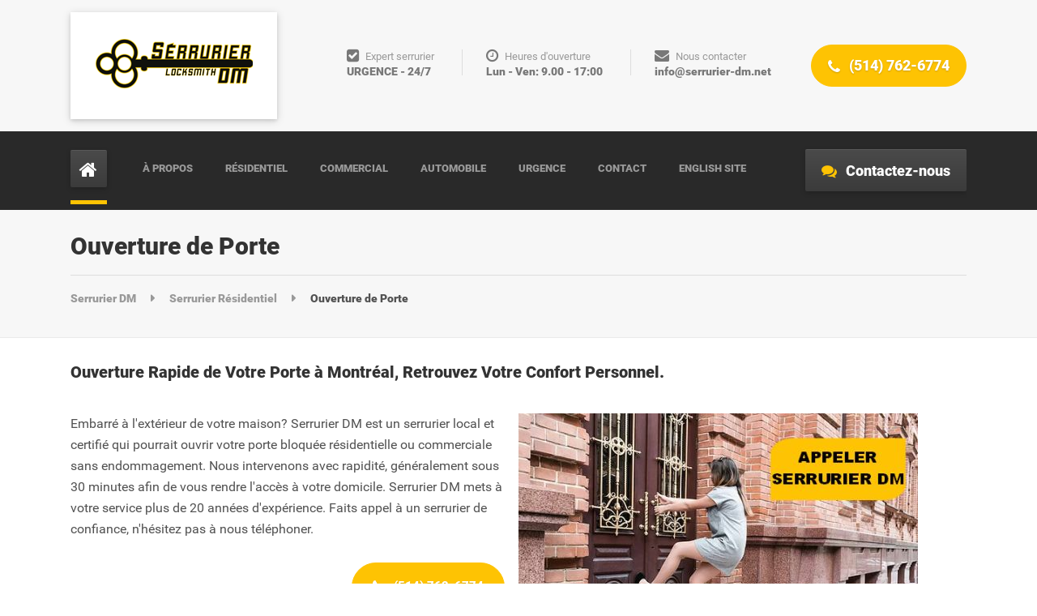

--- FILE ---
content_type: text/html
request_url: https://www.serrurier-montreal-dm.com/ouverture-de-porte.html
body_size: 7283
content:
<!DOCTYPE html>
<html lang="fr-CA">
<head><script>(function(w,i,g){w[g]=w[g]||[];if(typeof w[g].push=='function')w[g].push(i)})
(window,'GTM-N24G2SF7','google_tags_first_party');</script><script>(function(w,d,s,l){w[l]=w[l]||[];(function(){w[l].push(arguments);})('set', 'developer_id.dYzg1YT', true);
		w[l].push({'gtm.start':new Date().getTime(),event:'gtm.js'});var f=d.getElementsByTagName(s)[0],
		j=d.createElement(s);j.async=true;j.src='/bp11/';
		f.parentNode.insertBefore(j,f);
		})(window,document,'script','dataLayer');</script>
<meta http-equiv="Content-Type" content="text/html; charset=UTF-8">
<meta name="description" content="Besoin d'un serrurier pas cher à Montréal pour un service d'ouverture de porte? Serrurier DM offre une Intervention Rapide, Devis Gratuit et des Prix Transparents." />
<meta name="viewport" content="width=device-width, initial-scale=1.0">
<title>Ouverture de Porte Montréal | Serrurier DM | Prix Transparents</title>
<meta name="geo.position" content="45.461277;-73.571381">
<meta name="geo.placename" content="Montréal">
<meta name="geo.region" content="CA-QC">
<meta property="og:locale" content="fr_CA" />
<meta property="og:type" content="website" />
<meta property="og:title" content="Ouverture de Porte Montréal | Serrurier DM | Prix Transparents" />
<meta property="og:description" content="Besoin d'un serrurier pas cher à Montréal pour un service d'ouverture de porte? Serrurier DM offre une Intervention Rapide, Devis Gratuit et des Prix Transparent." />
<meta property="og:url" content="https://www.serrurier-montreal-dm.com/ouverture-de-porte.html" />
<meta property="og:site_name" content="Serrurier DM" />
<meta property="og:image" content="https://www.serrurier-montreal-dm.com/img/logo-DM.png" />
<meta name="twitter:card" content="summary" />
<meta name="twitter:description" content="Besoin d'un serrurier pas cher à Montréal pour un service d'ouverture de porte? Serrurier DM offre une Intervention Rapide, Devis Gratuit et des Prix Transparent." />
<meta name="twitter:title" content="Ouverture de Porte Montréal | Serrurier DM | Prix Transparents" />
<meta name="twitter:image" content="https://www.serrurier-montreal-dm.com/img/logo-DM.png" />
<link rel="stylesheet" href="css/google-fonts.css" type="text/css" media="all">
<link rel="stylesheet" href="css/style.css" type="text/css" media="all">
<link rel="canonical" href="https://www.serrurier-montreal-dm.com/ouverture-de-porte.html" />
<link rel="apple-touch-icon" sizes="57x57" href="img/apple-icon-57x57.png">
<link rel="apple-touch-icon" sizes="60x60" href="img/apple-icon-60x60.png">
<link rel="apple-touch-icon" sizes="72x72" href="img/apple-icon-72x72.png">
<link rel="apple-touch-icon" sizes="76x76" href="img/apple-icon-76x76.png">
<link rel="apple-touch-icon" sizes="114x114" href="img/apple-icon-114x114.png">
<link rel="apple-touch-icon" sizes="120x120" href="img/apple-icon-120x120.png">
<link rel="apple-touch-icon" sizes="144x144" href="img/apple-icon-144x144.png">
<link rel="apple-touch-icon" sizes="152x152" href="img/apple-icon-152x152.png">
<link rel="apple-touch-icon" sizes="180x180" href="img/apple-icon-180x180.png">
<link rel="icon" type="image/png" sizes="192x192"  href="img/android-icon-192x192.png">
<link rel="icon" type="image/png" sizes="32x32" href="img/favicon-32x32.png">
<link rel="icon" type="image/png" sizes="96x96" href="img/favicon-96x96.png">
<link rel="icon" type="image/png" sizes="16x16" href="img/favicon-16x16.png">
<link rel="manifest" href="img/manifest.json">
<meta name="msapplication-TileColor" content="#ffffff">
<meta name="msapplication-TileImage" content="img/ms-icon-144x144.png">
<meta name="theme-color" content="#ffffff">
<script type="e690523c0d440241407347a9-text/javascript" src="assets/js/modernizr.custom.20160111.js"></script>
<script src="https://www.serrurier-montreal-dm.com/js/consentsettings.js" defer type="e690523c0d440241407347a9-text/javascript"></script>
<script src="https://www.serrurier-montreal-dm.com/js/ctz.js" defer type="e690523c0d440241407347a9-text/javascript"></script>
<script src="https://www.serrurier-montreal-dm.com/js/cookie-consent.js" defer type="e690523c0d440241407347a9-text/javascript"></script>
<link rel="stylesheet" href="https://www.serrurier-montreal-dm.com/css/modal-style.css">
<script type="application/ld+json">{"@context":"https://schema.org","@type":"BreadcrumbList","itemListElement":[{"@type":"ListItem","position":1,"item":{"@id":"https://www.serrurier-montreal-dm.com/","name":"Serrurier DM"}},{"@type":"ListItem","position":2,"item":{"@id":"https://www.serrurier-montreal-dm.com/residentiel.html","name":"Serrurier Résidentiel"}},{"@type":"ListItem","position":3,"item":{"@id":"https://www.serrurier-montreal-dm.com/ouverture-de-porte.html","name":"Ouverture de Porte"}}]}</script>
<!-- Google Tag Manager -->
<script type="e690523c0d440241407347a9-text/javascript">(function(w,d,s,l,i){w[l]=w[l]||[];w[l].push({'gtm.start':
new Date().getTime(),event:'gtm.js'});var f=d.getElementsByTagName(s)[0],
j=d.createElement(s),dl=l!='dataLayer'?'&l='+l:'';j.async=true;j.src=
'https://www.googletagmanager.com/gtm.js?id='+i+dl;f.parentNode.insertBefore(j,f);
})(window,document,'script','dataLayer','GTM-N24G2SF7');</script>
<!-- End Google Tag Manager -->
</head>
<body>
<!-- Google Tag Manager (noscript) -->
<noscript><iframe src="https://www.googletagmanager.com/ns.html?id=GTM-N24G2SF7"
height="0" width="0" style="display:none;visibility:hidden"></iframe></noscript>
<!-- End Google Tag Manager (noscript) -->
<!--  ClickCease.com tracking-->
<script type="e690523c0d440241407347a9-text/javascript">var script = document.createElement('script');
script.async = true; script.type = 'text/javascript';
var target = 'https://www.clickcease.com/monitor/stat.js';
script.src = target;var elem = document.head;elem.appendChild(script);
</script>
<noscript>
<a href='https://www.clickcease.com' rel='nofollow'><img src='https://monitor.clickcease.com' alt='ClickCease'/></a>
</noscript>
<!--  ClickCease.com tracking-->
<header>
<div class="header__container">
<div class="container">
<div class="header">
<div class="header__logo">
<a href="https://www.serrurier-montreal-dm.com/">					
<img src="img/logo-DM.png" alt="Serrurier DM inc Logo" class="img-fluid" width="195" height="92">
</a>
</div>
<button class="btn btn-dark header__navbar-toggler hidden-lg-up" type="button" data-toggle="collapse" data-target="#bolts-main-navigation">
<i class="fa  fa-bars  hamburger"></i>
<span>MENU</span>
</button>
<div class="header__navigation-widgets">
<div class="widget widget_text">
<div class="textwidget">
<a class="btn btn-dark" href="https://www.serrurier-montreal-dm.com/contact.html" target="_self">
<i class="fa fa-comments"></i>
Contactez-nous
</a>
</div>
</div>
</div>
<nav class="header__navigation collapse navbar-toggleable-md" id="bolts-main-navigation" aria-label="Main Menu">
<a class="home-icon home-icon--active" href="https://www.serrurier-montreal-dm.com/">
<i class="fa fa-home"></i> 
</a>
<ul class="main-navigation js-main-nav">
<li class="menu-item "><a href="https://www.serrurier-montreal-dm.com/apropos.html">À Propos</a></li>
<li class="menu-item "><a href="https://www.serrurier-montreal-dm.com/residentiel.html">Résidentiel</a></li>
<li class="menu-item "><a href="https://www.serrurier-montreal-dm.com/commercial.html">Commercial</a></li>
<li class="menu-item "><a href="https://www.serrurier-montreal-dm.com/automobile.html">Automobile</a></li>
<li class="menu-item "><a href="https://www.serrurier-montreal-dm.com/serrurier-urgence-montreal.html">Urgence</a></li>
<li class="menu-item "><a href="https://www.serrurier-montreal-dm.com/contact.html">Contact</a></li>
<li class="menu-item "><a href="https://dmlocksmithmontreal.com/">English Site</a></li>
</ul>
</nav>
<div class="header__widgets">
<div class="widget widget-icon-box">
<div class="icon-box">
<i class="fa fa-check-square"></i>
<h4 class="icon-box__title">Expert serrurier</h4> 
<span class="icon-box__subtitle">URGENCE - 24/7</span> 
</div>
</div>
<div class="widget widget-icon-box">
<div class="icon-box">
<i class="fa fa-clock-o"></i>
<h4 class="icon-box__title">Heures d'ouverture</h4>
<span class="icon-box__subtitle">Lun - Ven: 9.00 - 17:00</span> 
</div>
</div>
<div class="widget widget-icon-box">
<div class="icon-box">
<i class="fa fa-envelope"></i>
<h4 class="icon-box__title">Nous contacter</h4> 
<span class="icon-box__subtitle"><a href="/cdn-cgi/l/email-protection" class="__cf_email__" data-cfemail="21484f474e615244535354534844530c454c0f4f4455">[email&#160;protected]</a></span> 
</div>
</div>
<div class="widget widget_text">
<div class="textwidget">
<a class="btn btn-primary btn-rounded" href="tel:+15147626774" target="_self">
<i class="fa fa-phone"></i> 
(514) 762-6774
</a>
</div>
</div>
</div>
</div>
</div>
</div>
</header>
<div class="page-header">
    <div class="container">
        <div class="page-header__text">
            <h1 class="page-header__title">Ouverture de Porte</h1>
        </div>
        <div class="breadcrumbs">
            <a title="Accueil" href="https://www.serrurier-montreal-dm.com/" class="home">
                Serrurier DM
            </a><a title="Serrurier Résidentiel" href="https://www.serrurier-montreal-dm.com/residentiel.html" class="serrurier residentiel">
					Serrurier Résidentiel
					</a> 
            <span class="breadcrumb_last">Ouverture de Porte</span>
        </div>
    </div>
</div>
<main>
    <div class="content-area container">
        <article>
            <div style="margin-bottom:40px;">
                <h4>Ouverture Rapide de Votre Porte à Montréal, Retrouvez Votre Confort Personnel.</h4>
                <br>
                <div class="hentry__content">
                    <div class="textwidget">
						<div class="row marg-lg-b10">
							<div class="col-lg-6 marg-sm-b30">
								<div class="widget">
                                    <div class="textwidget">
                                        <div>                                    
                                            <p>Embarré à l'extérieur de votre maison? Serrurier DM est un serrurier local et certifié qui pourrait ouvrir votre porte bloquée résidentielle ou commerciale sans endommagement. Nous intervenons avec rapidité, généralement sous 30 minutes afin de vous rendre l'accès à votre domicile. Serrurier DM mets à votre service plus de 20 années d'expérience. Faits appel à un serrurier de confiance, n'hésitez pas à nous téléphoner.</p>
                                            <div class="textwidget">
                                                <div class="textwidgetjaune">
                                                <a class="btn btn-primary btn-rounded" href="tel:+15147626774" target="_self">
                                                    <i class="fa fa-phone"></i>
                                                    (514) 762-6774
                                                </a>
                                                </div>
                                            </div>
                                        </div>
                                    </div>
                                </div>
							</div>
                            <div class="col-lg-6 no-padd">									
                                <p>
                                    <a href="img/Ouverture-de-Porte-a-Montreal.jpg" >
                                        <img class="alignnone  size-full" src="img/Ouverture-de-Porte-a-Montreal.jpg" alt="Ouverture de Porte à Montréal Serrurier DM" width="493" height="250" style="margin-right: 0px;">
                                    </a>
                                </p>
                            </div>
						</div>
					</div>
                    <div>
                    <h4>
                    <strong>
                    Nos Camions sont Bien Équipés pour Toutes les Situations
                    </strong>
                    </h4>
                    </div>
                    <div class="row marg-lg-b10">
                        <div class="col-lg-6 marg-sm-b30">
                            <div class="widget">
                                <div class="pricing-list">
                                    <span class="icon-container">
                                        <span class="fa fa-check textwidget__icon--check" ></span>
                                    </span>													
                                    <span class="pricing-list__title">Ouverture de Porte Fermée à Clef</span>
                                    <br>
                                    <span class="icon-container">
                                        <span class="fa fa-check textwidget__icon--check" ></span>
                                    </span>
                                    <span class="pricing-list__title">Ouverture de Porte Claquée</span>
                                    <br> 
                                    <span class="icon-container">
                                        <span class="fa fa-check textwidget__icon--check" ></span>
                                    </span>
                                    <span class="pricing-list__title">Ouverture de Porte Endommagée</span>
                                    <br>
                                    <span class="icon-container">
                                        <span class="fa fa-check textwidget__icon--check" ></span>
                                    </span>
                                    <span class="pricing-list__title">Serrures Haute Sécurité</span>
                                    <br>
                                    <span class="icon-container">
                                        <span class="fa fa-check textwidget__icon--check" ></span>
                                    </span>
                                    <span class="pricing-list__title">Serrures Pour Porte Patio</span>
                                    <br>
                                    <span class="icon-container">
                                        <span class="fa fa-check textwidget__icon--check" ></span>
                                    </span>
                                    <span class="pricing-list__title">Déverrouillage de Voiture</span>
                                </div>
                            </div>
                        </div>
                        <div class="col-lg-6 no-padd">									
                            <div class="col-lg-4 padd-5 marg-md-b30" onclick="if (!window.__cfRLUnblockHandlers) return false; window.location.href='https://www.serrurier-montreal-dm.com/remplacement-de-cylindre.html';" data-cf-modified-e690523c0d440241407347a9-="">
                                <div class="featured-widget">
                                    <div class="textwidget">
                                        <p class="text-center">
                                            <span class="icon-container">
                                                <a href="https://www.serrurier-montreal-dm.com/remplacement-de-cylindre.html"><img src="img/cylindre.png" alt="Remplacement de Cylindre de Porte à Montréal" height="70" width="70"></a>
                                            </span>
                                        </p>
                                        <p class="text-center">
                                            <a href="https://www.serrurier-montreal-dm.com/remplacement-de-cylindre.html" class="textwidget__link">
                                                <strong>Remplacement de Cylindre</strong>
                                            </a>
                                        </p>
                                    </div>
                                </div>
                            </div>
                            <div class="col-lg-4 padd-5 marg-md-b30" onclick="if (!window.__cfRLUnblockHandlers) return false; window.location.href='https://www.serrurier-montreal-dm.com/changement-de-serrure.html';" data-cf-modified-e690523c0d440241407347a9-="">
                                <div class="featured-widget">
                                    <div class="textwidget">
                                        <p class="text-center">
                                            <span class="icon-container">
                                                <a href="https://www.serrurier-montreal-dm.com/changement-de-serrure.html"><img src="img/Installation-Serrure.png" alt="Changement de Serrure à Montréal" height="70" width="70"></a>
                                            </span>
                                        </p>
                                        <p class="text-center">
                                            <a href="https://www.serrurier-montreal-dm.com/changement-de-serrure.html" class="textwidget__link">
                                                <strong>Changement de Serrure</strong>
                                            </a>
                                        </p>
                                    </div>
                                </div>
                            </div>
                            <div class="col-lg-4 padd-5" onclick="if (!window.__cfRLUnblockHandlers) return false; window.location.href='https://www.serrurier-montreal-dm.com/deverouillage.html';" data-cf-modified-e690523c0d440241407347a9-="">
                                <div class="featured-widget">
                                    <div class="textwidget">
                                        <p class="text-center">
                                            <span class="icon-container">
                                                <a href="https://www.serrurier-montreal-dm.com/deverouillage.html"><img src="img/voiture.png" alt="Déverrouillage de Véhicule à Montréal" height="70" width="70"></a>
                                            </span>
                                        </p>
                                        <p class="text-center">
                                            <a href="https://www.serrurier-montreal-dm.com/deverouillage.html" class="textwidget__link">
                                                <strong>Déverrouillage de Véhicule</strong>
                                            </a>
                                        </p>
                                    </div>
                                </div>
                            </div>													
                        </div>
                    </div>
                    <div class="row">
                        <div class="col-lg-12 marg-lg-b1">
                            <div class="widget">
                                <div class="textwidget">
                                    <div>
                                    <h4>
                                    <strong>
                                    L'Ouverture de Porte par un Serrurier Certifié.
                                    </strong>
                                    </h4>
                                    <p>Serrurier DM est le numéro 1 serrurier résidentiel, commercial et automobile à Montréal. Nous sommes certifiés par le Bureau de la Sécurité Privée de Québec, depuis 2002. Profitez d'une ouverture de porte à un prix fixe et défini avant intervention. Serrurier DM est spécialisé dans l'ouverture de porte sans casser, le dépannage d'urgence et la réparation ou changement de serrure brisée. Contactez-nous 24h 7j/7 au (514) 762-6774 , nous vous garantissons un service rapide et efficace.</p>
                                    </div>
                                </div>
                            </div>
                        </div>											
                    </div>
                    <div class="row">
                        <div class="col-lg-12 marg-lg-b1">
                            <div class="widget">
                                <div class="textwidget">
                                    <div>
                                    <h4>
                                    <strong>
                                    Nous Ouvrons les Portes Fermées à Clef, Claquées et Endommagées
                                    </strong>
                                    </h4>
                                    <p>Serrurier DM est votre serrurier fiable, professionnel et abordable à Montréal, nous pouvons ouvrier 99 % des portes fermées à clef, claquée ou endommagée. Il n'y a pas de serrure que nous ne pouvons pas réparer ou remplacer. Si vous avez un verrou qui est coincé ou à arrêter de fonctionner complètement, notre équipe est qualifiée pour ouvrir votre porte et remplacer votre serrure.</p>
                                    </div>
                                </div>
                            </div>
                        </div>											
                    </div>                
                    <div class="textwidget">
                        <div class="row marg-lg-b30">
                            <div class="col-lg-1 marg-sm-b30">
                                <div class="widget">
                                    <div class="textwidget">
                                        <div class="textwidgetjaune">
                                            <a class="btn btn-primary btn-rounded" href="tel:+15147626774" target="_self">
                                                <i class="fa fa-phone"></i>
                                                (514) 762-6774
                                            </a>
                                        </div>
                                    </div>
                                </div>
                            </div>
                        </div>
                    </div>
                    <div class="content-area container">
                        <hr>
                        <div class="row marg-lg-b30">
                            <h4><strong>Zones de Services</strong></h4>
                            <br>
                            <div class="col-lg-3 marg-sm-b30">
                                <div class="widget">
                                    <div class="pricing-list">		
                                        <span class="icon-container">
                                        <span class="fa fa-check textwidget__icon--check" ></span>
                                        </span>
                                        <span class="pricing-list__title"><a href="https://www.serrurier-montreal-dm.com/serrurier-verdun.html" style="color:#525252">Serrurier Verdun</a></span>
                                        <br>
                                        <span class="icon-container">
                                        <span class="fa fa-check textwidget__icon--check" ></span>
                                        </span>
                                        <span class="pricing-list__title"><a href="https://www.serrurier-montreal-dm.com/serrurier-lasalle.html" style="color:#525252">Serrurier Lasalle</a></span>
                                        <br>
                                        <span class="icon-container">
                                        <span class="fa fa-check textwidget__icon--check" ></span>
                                        </span>
                                        <span class="pricing-list__title"><a href="https://www.serrurier-montreal-dm.com/serrurier-le-sud-ouest.html" style="color:#525252">Serrurier Le Sud-Ouest</a></span>
                                        <br>
                                        <span class="icon-container">
                                        <span class="fa fa-check textwidget__icon--check" ></span>
                                        </span>
                                        <span class="pricing-list__title"><a href="https://www.serrurier-montreal-dm.com/serrurier-ile-des-soeurs.html" style="color:#525252">Serrurier Île des Sœurs</a></span>
                                        <br>
                                        <span class="icon-container">
                                        <span class="fa fa-check textwidget__icon--check" ></span>
                                        </span>
                                        <span class="pricing-list__title"><a href="https://www.serrurier-montreal-dm.com/serrurier-ville-marie.html" style="color:#525252">Serrurier Ville-Marie</a></span>
                                        <br><span class="icon-container">
                                        <span class="fa fa-check textwidget__icon--check" ></span>
                                        </span>
                                        <span class="pricing-list__title"><a href="https://www.serrurier-montreal-dm.com/serrurier-lachine.html" style="color:#525252">Serrurier Lachine</a></span>
                                        <br>
                                        <span class="icon-container">
                                        <span class="fa fa-check textwidget__icon--check" ></span>
                                        </span>
                                        <span class="pricing-list__title">Serrurier Dorval</span>
                                        <br>
                                        <span class="icon-container">
                                        <span class="fa fa-check textwidget__icon--check" ></span>
                                        </span>
                                        <span class="pricing-list__title">Serrurier Angrignon</span>
                                    </div>
                                </div>
                            </div>
                            <div class="col-lg-3 marg-sm-b30">
                                <div class=" widget">
                                    <div class="pricing-list">
                                        <span class="icon-container">
                                        <span class="fa fa-check textwidget__icon--check" ></span>
                                        </span>
                                        <span class="pricing-list__title"><a href="https://www.serrurier-montreal-dm.com/serrurier-saint-henri.html" style="color:#525252">Serrurier Saint-Henri</a></span>
                                        <br>
                                        <span class="icon-container">
                                        <span class="fa fa-check textwidget__icon--check" ></span>
                                        </span>
                                        <span class="pricing-list__title">Serrurier Petite-Bourgogne</span>
                                        <br>
                                        <span class="icon-container">
                                        <span class="fa fa-check textwidget__icon--check" ></span>
                                        </span>
                                        <span class="pricing-list__title"><a href="https://www.serrurier-montreal-dm.com/serrurier-griffintown.html" style="color:#525252">Serrurier Griffintown</a></span>
                                        <br>
                                        <span class="icon-container">
                                        <span class="fa fa-check textwidget__icon--check" ></span>
                                        </span>
                                        <span class="pricing-list__title">Serrurier Shaughnessy Village</span>
                                        <br>
                                        <span class="icon-container">
                                        <span class="fa fa-check textwidget__icon--check" ></span>
                                        </span>
                                        <span class="pricing-list__title"><a href="https://www.serrurier-montreal-dm.com/serrurier-ville-emard.html" style="color:#525252">Serrurier Ville-Émard</a></span>
                                        <br>
                                        <span class="icon-container">
                                        <span class="fa fa-check textwidget__icon--check" ></span>
                                        </span>
                                        <span class="pricing-list__title"><a href="https://www.serrurier-montreal-dm.com/serrurier-ndg.html" style="color:#525252">Serrurier Notre-Dame-de-Grâce</a></span>
                                        <br>
                                        <span class="icon-container">
                                        <span class="fa fa-check textwidget__icon--check" ></span>
                                        </span>
                                        <span class="pricing-list__title"><a href="https://www.serrurier-montreal-dm.com/serrurier-westmount.html" style="color:#525252">Serrurier Westmount</a></span>
                                        <br>
                                        <span class="icon-container">
                                        <span class="fa fa-check textwidget__icon--check" ></span>
                                        </span>
                                        <span class="pricing-list__title">Serrurier Cité du Havre</span>
                                    </div>
                                </div>
                            </div>
                            <div class="col-lg-3 marg-sm-b30">
                                <div class=" widget">
                                    <div class="pricing-list">
                                        <span class="icon-container">
                                        <span class="fa fa-check textwidget__icon--check" ></span>
                                        </span>
                                        <span class="pricing-list__title"><a href="https://www.serrurier-montreal-dm.com/serrurier-pointe-saint-charles.html" style="color:#525252">Serrurier Pointe-Saint-Charles</a></span>
                                        <br>
                                        <span class="icon-container">
                                        <span class="fa fa-check textwidget__icon--check" ></span>
                                        </span>
                                        <span class="pricing-list__title"><a href="https://www.serrurier-montreal-dm.com/serrurier-cote-saint-paul.html" style="color:#525252">Serrurier Côte-Saint-Paul</a></span>
                                        <br>
                                        <span class="icon-container">
                                        <span class="fa fa-check textwidget__icon--check" ></span>
                                        </span>
                                        <span class="pricing-list__title"><a href="https://www.serrurier-montreal-dm.com/serrurier-cote-des-neiges.html" style="color:#525252">Serrurier Côte-des-Neiges</a></span>
                                        <br>
                                        <span class="icon-container">
                                        <span class="fa fa-check textwidget__icon--check" ></span>
                                        </span>
                                        <span class="pricing-list__title">Serrurier Mont-Royal</span>
                                        <br>
                                        <span class="icon-container">
                                        <span class="fa fa-check textwidget__icon--check" ></span>
                                        </span>
                                        <span class="pricing-list__title"><a href="https://www.serrurier-montreal-dm.com/serrurier-hampstead.html" style="color:#525252">Serrurier Hampstead</a></span>
                                        <br>
                                        <span class="icon-container">
                                        <span class="fa fa-check textwidget__icon--check" ></span>
                                        </span>
                                        <span class="pricing-list__title"><a href="https://www.serrurier-montreal-dm.com/serrurier-cote-saint-luc.html" style="color:#525252">Serrurier Côte Saint-Luc</a></span>
                                        <br>
                                        <span class="icon-container">
                                        <span class="fa fa-check textwidget__icon--check" ></span>
                                        </span>
                                        <span class="pricing-list__title">Serrurier Outremont</span>
                                        <br>
                                        <span class="icon-container">
                                        <span class="fa fa-check textwidget__icon--check" ></span>
                                        </span>
                                        <span class="pricing-list__title"><a href="https://www.serrurier-montreal-dm.com/serrurier-snowdon.html" style="color:#525252">Serrurier Snowdon</a></span>
                                    </div>
                                </div>
                            </div>
                            <div class="col-lg-3 marg-sm-b30">
                                <div class=" widget">
                                    <div class="pricing-list">
                                        <span class="icon-container">
                                        <span class="fa fa-check textwidget__icon--check" ></span>
                                        </span>
                                        <span class="pricing-list__title"><a href="https://www.serrurier-montreal-dm.com/serrurier-centre-ville-montreal.html" style="color:#525252">Serrurier Centre-ville</a></span>
                                        <br>
                                        <span class="icon-container">
                                        <span class="fa fa-check textwidget__icon--check" ></span>
                                        </span>		
                                        <span class="pricing-list__title">Serrurier Saint-Laurent</span>
                                        <br> 
                                        <span class="icon-container">
                                        <span class="fa fa-check textwidget__icon--check" ></span>
                                        </span>		
                                        <span class="pricing-list__title">Serrurier Cartierville</span>
                                        <br>
                                        <span class="icon-container">
                                        <span class="fa fa-check textwidget__icon--check" ></span>
                                        </span>	
                                        <span class="pricing-list__title"><a href="https://www.serrurier-montreal-dm.com/serrurier-montreal-ouest.html" style="color:#525252">Serrurier Montréal-Ouest</a></span>
                                        <br>
                                        <span class="icon-container">
                                        <span class="fa fa-check textwidget__icon--check" ></span>
                                        </span>		
                                        <span class="pricing-list__title">Serrurier Le Plateau-Mont-Royal</span>
                                        <br>
                                        <span class="icon-container">
                                        <span class="fa fa-check textwidget__icon--check" ></span>
                                        </span>
                                        <span class="pricing-list__title"><a href="https://www.serrurier-montreal-dm.com/serrurier-griffintown.html" style="color:#525252">Serrurier Griffintown</a></span>
                                        <br>
                                        <span class="icon-container">
                                        <span class="fa fa-check textwidget__icon--check" ></span>
                                        </span>
                                        <span class="pricing-list__title"><a href="https://www.serrurier-montreal-dm.com/serrurier-ndg.html" style="color:#525252">Serrurier NDG</a></span>
                                        <br>
                                        <span class="icon-container">
                                        <span class="fa fa-check textwidget__icon--check" ></span>
                                        </span>
                                        <span class="pricing-list__title">Serrurier Vieux-Port de Montréal</span>
                                    </div>
                                </div>
                            </div>
                        </div>
                    </div>
                </div>
            </div>
        </article>
    </div>
</main>
<footer class="footer">
    <div class="footer-top">
        <div class="container">
            <div class="row">
                <div class="col-xs-12 col-lg-4">
                    <div class="widget widget_text">
                        <h6 class="footer-top__headings">Serrurier DM</h6>
                        <div class="textwidget">
                            Fondé en 2002, Serrurier DM est fier de vous offrir un service de qualité, rapide et qui vous laissera en toute sécurité. <br><br>
                            <a class="btn btn-primary" href="https://www.serrurier-montreal-dm.com/contact.html" target="_self">Nous Joindre</a>
                        </div>
                        <figure style="margin-top:15px;">
                        <img src="img/paiement.png" alt="Nous acceptons l'argent comptant, cartes de crédit Visa, Mastercard et Debit" width="150" height="38">
                        </figure>                        
                    </div>
                </div>
                <div class="col-xs-12 col-lg-4">
                    <div class="widget widget_nav_menu">
                        <h6 class="footer-top__headings">Nos Services</h6>
                        <div class="menu-services-container">
                            <ul class="menu">
                                <li>Installation d'un Pêne Dormant</li>
                                <li>Réparation de Serrures</li>
                                <li>Ouverture de Portes</li>
                                <li>Clés Pour Automobile</li>
                                <li>Clés Pour Moto</li>
                                <li>Clés à Puce</li>
                                <li>Programmation d'une Télécommande Auto</li>
                                <li>Reproduction de Clés</li>
                                <li>Serrures Numérique</li>
                                <li>Serrures Haute Sécurité</li>
                                <li>Réparation et Accès d'Urgences</li>
                                <li>Clé de Boîte aux Lettres</li>
                            </ul>
                        </div>
                    </div>
                </div>
                <div class="col-xs-12 col-lg-4">
                    <div class="widget widget_text">
                        <div class="textwidget">
                            <div class="footer-featured">
                                <div itemscope="" itemtype="https://schema.org/LocalBusiness">
                                    <div itemprop="image" itemscope="" itemtype="https://schema.org/ImageObject">
                                        <img alt="Serrurier DM inc Logo" src="https://www.serrurier-montreal-dm.com/img/logo-DM.png" width="195" height="92" itemprop="url">
                                    </div>
                                    <div itemprop="name">Serrurier DM</div>
                                        <div itemprop="priceRange" class="marg-lg-b10">Services de Qualité au Meilleur Prix</div>
                                    <div itemprop="address" itemscope="" class=marg-lg-b10 itemtype="https://schema.org/PostalAddress">
                                        <span itemprop="streetAddress"><span class="icon-container">
                                        <span class="fa fa-map-marker"></span>
                                            </span> 4274 Rue de Verdun</span>
                                        ,
                                        <span itemprop="addressLocality">Verdun</span>
                                        ,
                                        <span itemprop="addressRegion">QC</span>
                                        <span itemprop="postalCode">H4G 1L5</span>
                                        <span itemprop="addressCountry">Canada</span>
                                    </div>
                                    <div>
                                        <span itemprop="telephone"><span class="icon-container marg-lg-b10">
                                            <span class="fa fa-phone"></span></span>
                                            <a href="tel:+15147626774"> + 1-514-762-6774</a></span>
                                    </div>
                                    <div>
                                        <span itemprop="email"><span class="icon-container marg-lg-b10">
                                        <span class="fa  fa-envelope"></span></span>
                                        <a href="/cdn-cgi/l/email-protection#31585f575e714254434344435854431c555c1f5f5445"><span class="__cf_email__" data-cfemail="741d1a121b340711060601061d11065910195a1a1100">[email&#160;protected]</span></a></span>
                                    </div>
                                </div>
                                <p>Numéro de Permis BSP<br>
                                    <a href="https://www.bspquebec.ca/fr" target="_blank" rel="noopener">SER 20011296</a></p>
                            </div>
                        </div>
                    </div>
                </div>
            </div>
        </div>
    </div>
    <div class="footer-bottom__container">
        <div class="container">
            <div class="footer-bottom">
                <div class="footer-bottom__right">
                    © 2025 Serrurier DM Inc. Tous les droits réservés
                </div>
            </div>
        </div>
    </div>
</footer>
<script data-cfasync="false" src="/cdn-cgi/scripts/5c5dd728/cloudflare-static/email-decode.min.js"></script><script type="e690523c0d440241407347a9-text/javascript" src="assets/js/jquery.js"></script>
<script type="e690523c0d440241407347a9-text/javascript" src="assets/js/underscore.js"></script>
<script type="e690523c0d440241407347a9-text/javascript" src="bower_components/requirejs/require.js"></script>
<script type="e690523c0d440241407347a9-text/javascript" src="assets/js/main.js"></script>
<script type="e690523c0d440241407347a9-text/javascript" src="assets/js/wpFeatherlight.pkgd.js"></script>
<div class="overlay" id="cookieConsentModal" style="display:none;">
    <div class="modal">
        <h3>Préférences de Cookies</h3>
        <p>Chez Serrurier DM, nous valorisons votre vie privée et nous efforçons d'améliorer votre expérience de lecture. Pour cela, nous utilisons des cookies de la manière suivante :</p>
        <ul>
            <li><strong>Assurer la fiabilité et la sécurité :</strong> Nous surveillons les perturbations et protégeons contre les menaces cybernétiques.</li>
            <li><strong>Comprendre notre audience :</strong> Les cookies nous aident à mesurer l'engagement pour adapter votre expérience de manière plus efficace.</li>
        </ul>
        <p>En donnant votre consentement à notre utilisation des cookies, vous nous aidez à améliorer notre service et votre expérience de navigation.</p>
        <div class="modal-footer">
            <button class="accept-btn" onclick="if (!window.__cfRLUnblockHandlers) return false; acceptCookies()" data-cf-modified-e690523c0d440241407347a9-="">Accepter</button>
        </div>
    </div>
</div>
<script src="/cdn-cgi/scripts/7d0fa10a/cloudflare-static/rocket-loader.min.js" data-cf-settings="e690523c0d440241407347a9-|49" defer></script><script defer src="https://static.cloudflareinsights.com/beacon.min.js/vcd15cbe7772f49c399c6a5babf22c1241717689176015" integrity="sha512-ZpsOmlRQV6y907TI0dKBHq9Md29nnaEIPlkf84rnaERnq6zvWvPUqr2ft8M1aS28oN72PdrCzSjY4U6VaAw1EQ==" data-cf-beacon='{"version":"2024.11.0","token":"4ea35e040ef74b30879b5745f4b59c06","r":1,"server_timing":{"name":{"cfCacheStatus":true,"cfEdge":true,"cfExtPri":true,"cfL4":true,"cfOrigin":true,"cfSpeedBrain":true},"location_startswith":null}}' crossorigin="anonymous"></script>
</body>
</html>

--- FILE ---
content_type: text/css
request_url: https://www.serrurier-montreal-dm.com/css/style.css
body_size: 30282
content:
@charset "UTF-8";html{font-family:sans-serif;-ms-text-size-adjust:100%;-webkit-text-size-adjust:100%;}
body{margin:0;}
article,
aside,
details,
figcaption,
figure,
footer,
header,
hgroup,
main,
menu,
nav,
section,
summary{display:block;}
div.menu-services-container{list-style-type:none;}
audio,
canvas,
progress,
video{display:inline-block;vertical-align:baseline;}
audio:not([controls]){display:none;height:0;}
[hidden],
template{display:none;}
a{background-color:transparent;}
a:active{outline:0;}
a:hover{outline:0;}
abbr[title]{border-bottom:1px dotted;}
b,
strong{font-weight:bold;}
dfn{font-style:italic;}
h1{font-size:2em;margin:0.67em 0;}
mark{background:#ff0;color:#000;}
small{font-size:80%;}
sub,
sup{font-size:75%;line-height:0;position:relative;vertical-align:baseline;}
sup{top:-0.5em;}
sub{bottom:-0.25em;}
img{border:0;}
svg:not(:root){overflow:hidden;}
figure{margin:1em 40px;}
hr{box-sizing:content-box;height:0;}
pre{overflow:auto;}
code,
kbd,
pre,
samp{font-family:monospace, monospace;font-size:1em;}
button,
input,
optgroup,
select,
textarea{color:inherit;font:inherit;margin:0;}
button{overflow:visible;}
button,
select{text-transform:none;}
button,
html input[type="button"],
input[type="reset"],
input[type="submit"]{-webkit-appearance:button;cursor:pointer;}
button[disabled],
html input[disabled]{cursor:default;}
button::-moz-focus-inner,
input::-moz-focus-inner{border:0;padding:0;}
input{line-height:normal;}
input[type="checkbox"],
input[type="radio"]{box-sizing:border-box;padding:0;}
input[type="number"]::-webkit-inner-spin-button,
input[type="number"]::-webkit-outer-spin-button{height:auto;}
input[type="search"]{-webkit-appearance:textfield;box-sizing:content-box;}
input[type="search"]::-webkit-search-cancel-button,
input[type="search"]::-webkit-search-decoration{-webkit-appearance:none;}
fieldset{border:1px solid #c0c0c0;margin:0 2px;padding:0.35em 0.625em 0.75em;}
legend{border:0;padding:0;}
textarea{overflow:auto;}
optgroup{font-weight:bold;}
table{border-collapse:collapse;border-spacing:0;}
td,
th{padding:0;}
@media print{*,
*::before,
*::after{text-shadow:none !important;box-shadow:none !important;}
a,
a:visited{text-decoration:underline;}
abbr[title]::after{content:" (" attr(title) ")";}
pre,
blockquote{border:1px solid #999;page-break-inside:avoid;}
thead{display:table-header-group;}
tr,
img{page-break-inside:avoid;}
img{max-width:100% !important;}
p,
h2,
h3{orphans:3;widows:3;}
h2,
h3{page-break-after:avoid;}
.navbar{display:none;}
.btn > .caret,
.dropup > .btn > .caret{border-top-color:#000 !important;}
.label{border:1px solid #000;}
.table{border-collapse:collapse !important;}
.table td,
.table th{background-color:#fff !important;}
.table-bordered th,
.table-bordered td{border:1px solid #ddd !important;}
}
html{box-sizing:border-box;}
*,
*::before,
*::after{box-sizing:inherit;}
@-moz-viewport{width:device-width;}
@-ms-viewport{width:device-width;}
@-webkit-viewport{width:device-width;}
@viewport{width:device-width;}
html{font-size:18px;-webkit-tap-highlight-color:transparent;}
body{font-family:"Roboto", Helvetica, Arial, sans-serif;font-size:1rem;line-height:1.67;color:#525252;background-color:#fff;}
[tabindex="-1"]:focus{outline:none !important;}
h1,
h2,
h3,
h4,
h5,
h6{margin-top:0;margin-bottom:.5rem;}
p{margin-top:0;margin-bottom:1rem;}
abbr[title],
abbr[data-original-title]{cursor:help;border-bottom:1px dotted #999999;}
address{margin-bottom:1rem;font-style:normal;line-height:inherit;}
ol,
ul,
dl{margin-top:0;margin-bottom:1rem;}
ol ol,
ul ul,
ol ul,
ul ol{margin-bottom:0;}
dt{font-weight:bold;}
dd{margin-bottom:.5rem;margin-left:0;}
blockquote{margin:0 0 1rem;}
a{color:#fec303;text-decoration:none;}
a:focus,
a:hover{color:#2381a0;text-decoration:underline;}
a:focus{outline:thin dotted;outline:5px auto -webkit-focus-ring-color;outline-offset:-2px;}
pre{margin-top:0;margin-bottom:1rem;}
figure{margin:0 0 1rem;}
img{vertical-align:middle;}
[role="button"]{cursor:pointer;}
a,
area,
button,
[role="button"],
input,
label,
select,
summary,
textarea{-ms-touch-action:manipulation;touch-action:manipulation;}
table{background-color:transparent;}
caption{padding-top:0.75rem;padding-bottom:0.75rem;color:#999999;text-align:left;caption-side:bottom;}
th{text-align:left;}
label{display:inline-block;margin-bottom:.5rem;}
button:focus{outline:1px dotted;outline:5px auto -webkit-focus-ring-color;}
input,
button,
select,
textarea{margin:0;line-height:inherit;border-radius:0;}
textarea{resize:vertical;}
fieldset{min-width:0;padding:0;margin:0;border:0;}
legend{display:block;width:100%;padding:0;margin-bottom:.5rem;font-size:1.5rem;line-height:inherit;}
input[type="search"]{box-sizing:inherit;-webkit-appearance:none;}
output{display:inline-block;}
[hidden]{display:none !important;}
h1,
h2,
h3,
h4,
h5,
h6,
.h1,
.h2,
.h3,
.h4,
.h5,
.h6{margin-bottom:0.5rem;font-family:"Roboto", Helvetica, Arial, sans-serif;font-weight:900;line-height:1.2;color:#333333;}
h1{font-size:1.83333rem;}
h2{font-size:1.66667rem;}
h3{font-size:1.33333rem;}
h4{font-size:1.11111rem;}
h5{font-size:0.88889rem;}
h6{font-size:0.77778rem;}
.h1{font-size:1.83333rem;}
.h2{font-size:1.66667rem;}
.h3{font-size:1.33333rem;}
.h4{font-size:1.11111rem;}
.h5{font-size:0.88889rem;}
.h6{font-size:0.77778rem;}
.lead{font-size:1.25rem;font-weight:300;}
.display-1{font-size:6rem;font-weight:300;}
.display-2{font-size:5.5rem;font-weight:300;}
.display-3{font-size:4.5rem;font-weight:300;}
.display-4{font-size:3.5rem;font-weight:300;}
hr{margin-top:1rem;margin-bottom:1rem;border:0;border-top:1px solid rgba(0, 0, 0, 0.1);}
small,
.small{font-size:80%;font-weight:normal;}
mark,
.mark{padding:.2em;background-color:#fcf8e3;}
.list-unstyled{padding-left:0;list-style:none;}
.list-inline{padding-left:0;list-style:none;}
.list-inline-item{display:inline-block;}
.list-inline-item:not(:last-child){margin-right:5px;}
.dl-horizontal{margin-right:-1.875rem;margin-left:-1.875rem;}
.dl-horizontal::after{content:"";display:table;clear:both;}
.initialism{font-size:90%;text-transform:uppercase;}
.blockquote{padding:0.5rem 1rem;margin-bottom:1rem;font-size:1.25rem;border-left:0.25rem solid #e8e8e8;}
.blockquote-footer{display:block;font-size:80%;line-height:1.67;color:#999999;}
.blockquote-footer::before{content:"\2014 \00A0";}
.blockquote-reverse{padding-right:1rem;padding-left:0;text-align:right;border-right:0.25rem solid #e8e8e8;border-left:0;}
.blockquote-reverse .blockquote-footer::before{content:"";}
.blockquote-reverse .blockquote-footer::after{content:"\00A0 \2014";}
.img-fluid,
.carousel-inner > .carousel-item > img,
.carousel-inner > .carousel-item > a > img{display:block;max-width:100%;height:auto;}
.img-thumbnail{padding:0.25rem;line-height:1.67;background-color:#fff;border:1px solid #ddd;border-radius:0.11111rem;transition:all .2s ease-in-out;display:inline-block;max-width:100%;height:auto;}
.img-circle{border-radius:50%;}
.figure{display:inline-block;}
.figure-img{margin-bottom:0.5rem;line-height:1;}
.figure-caption{font-size:90%;color:#999999;}
code,
kbd,
pre,
samp{font-family:Menlo, Monaco, Consolas, "Courier New", monospace;}
code{padding:.2rem .4rem;font-size:90%;color:#bd4147;background-color:#f7f7f9;}
kbd{padding:.2rem .4rem;font-size:90%;color:#fff;background-color:#333;}
kbd kbd{padding:0;font-size:100%;font-weight:bold;}
pre{display:block;margin-top:0;margin-bottom:1rem;font-size:90%;line-height:1.67;color:#333333;}
pre code{padding:0;font-size:inherit;color:inherit;background-color:transparent;border-radius:0;}
.pre-scrollable{max-height:340px;overflow-y:scroll;}
.container{margin-left:auto;margin-right:auto;padding-left:0.9375rem;padding-right:0.9375rem;}
.container::after{content:"";display:table;clear:both;}
@media (min-width:544px){.container{max-width:576px;}
}
@media (min-width:768px){.container{max-width:720px;}
}
@media (min-width:992px){.container{max-width:940px;}
}
@media (min-width:1200px){.container{max-width:1140px;}
}
.container-fluid{margin-left:auto;margin-right:auto;padding-left:0.9375rem;padding-right:0.9375rem;}
.container-fluid::after{content:"";display:table;clear:both;}
.row{margin-left:-0.9375rem;margin-right:-0.9375rem;margin-bottom:5px;}
.row::after{content:"";display:table;clear:both;}
.col-xs-1,
.col-xs-2,
.col-xs-3,
.col-xs-4,
.col-xs-5,
.col-xs-6,
.col-xs-7,
.col-xs-8,
.col-xs-9,
.col-xs-10,
.col-xs-11,
.col-xs-12,
.col-sm-1,
.col-sm-2,
.col-sm-3,
.col-sm-4,
.col-sm-5,
.col-sm-6,
.col-sm-7,
.col-sm-8,
.col-sm-9,
.col-sm-10,
.col-sm-11,
.col-sm-12,
.col-md-1,
.col-md-2,
.col-md-3,
.col-md-4,
.col-md-5,
.col-md-6,
.col-md-7,
.col-md-8,
.col-md-9,
.col-md-10,
.col-md-11,
.col-md-12,
.col-lg-1,
.col-lg-2,
.col-lg-3,
.col-lg-4,
.col-lg-5,
.col-lg-6,
.col-lg-7,
.col-lg-8,
.col-lg-9,
.col-lg-10,
.col-lg-11,
.col-lg-12,
.col-xl-1,
.col-xl-2,
.col-xl-3,
.col-xl-4,
.col-xl-5,
.col-xl-6,
.col-xl-7,
.col-xl-8,
.col-xl-9,
.col-xl-10,
.col-xl-11,
.col-xl-12{position:relative;min-height:1px;padding-left:0.9375rem;padding-right:0.9375rem;}
.col-xs-1,
.col-xs-2,
.col-xs-3,
.col-xs-4,
.col-xs-5,
.col-xs-6,
.col-xs-7,
.col-xs-8,
.col-xs-9,
.col-xs-10,
.col-xs-11,
.col-xs-12{float:left;}
.col-xs-1{width:8.33333%;}
.col-xs-2{width:16.66667%;}
.col-xs-3{width:25%;}
.col-xs-4{width:33.33333%;}
.col-xs-5{width:41.66667%;}
.col-xs-6{width:50%;}
.col-xs-7{width:58.33333%;}
.col-xs-8{width:66.66667%;}
.col-xs-9{width:75%;}
.col-xs-10{width:83.33333%;}
.col-xs-11{width:91.66667%;}
.col-xs-12{width:100%;}
.col-xs-pull-0{right:auto;}
.col-xs-pull-1{right:8.33333%;}
.col-xs-pull-2{right:16.66667%;}
.col-xs-pull-3{right:25%;}
.col-xs-pull-4{right:33.33333%;}
.col-xs-pull-5{right:41.66667%;}
.col-xs-pull-6{right:50%;}
.col-xs-pull-7{right:58.33333%;}
.col-xs-pull-8{right:66.66667%;}
.col-xs-pull-9{right:75%;}
.col-xs-pull-10{right:83.33333%;}
.col-xs-pull-11{right:91.66667%;}
.col-xs-pull-12{right:100%;}
.col-xs-push-0{left:auto;}
.col-xs-push-1{left:8.33333%;}
.col-xs-push-2{left:16.66667%;}
.col-xs-push-3{left:25%;}
.col-xs-push-4{left:33.33333%;}
.col-xs-push-5{left:41.66667%;}
.col-xs-push-6{left:50%;}
.col-xs-push-7{left:58.33333%;}
.col-xs-push-8{left:66.66667%;}
.col-xs-push-9{left:75%;}
.col-xs-push-10{left:83.33333%;}
.col-xs-push-11{left:91.66667%;}
.col-xs-push-12{left:100%;}
.col-xs-offset-0{margin-left:0%;}
.col-xs-offset-1{margin-left:8.33333%;}
.col-xs-offset-2{margin-left:16.66667%;}
.col-xs-offset-3{margin-left:25%;}
.col-xs-offset-4{margin-left:33.33333%;}
.col-xs-offset-5{margin-left:41.66667%;}
.col-xs-offset-6{margin-left:50%;}
.col-xs-offset-7{margin-left:58.33333%;}
.col-xs-offset-8{margin-left:66.66667%;}
.col-xs-offset-9{margin-left:75%;}
.col-xs-offset-10{margin-left:83.33333%;}
.col-xs-offset-11{margin-left:91.66667%;}
.col-xs-offset-12{margin-left:100%;}
@media (min-width:544px){.col-sm-1,
.col-sm-2,
.col-sm-3,
.col-sm-4,
.col-sm-5,
.col-sm-6,
.col-sm-7,
.col-sm-8,
.col-sm-9,
.col-sm-10,
.col-sm-11,
.col-sm-12{float:left;}
.col-sm-1{width:8.33333%;}
.col-sm-2{width:16.66667%;}
.col-sm-3{width:25%;}
.col-sm-4{width:33.33333%;}
.col-sm-5{width:41.66667%;}
.col-sm-6{width:50%;}
.col-sm-7{width:58.33333%;}
.col-sm-8{width:66.66667%;}
.col-sm-9{width:75%;}
.col-sm-10{width:83.33333%;}
.col-sm-11{width:91.66667%;}
.col-sm-12{width:100%;}
.col-sm-pull-0{right:auto;}
.col-sm-pull-1{right:8.33333%;}
.col-sm-pull-2{right:16.66667%;}
.col-sm-pull-3{right:25%;}
.col-sm-pull-4{right:33.33333%;}
.col-sm-pull-5{right:41.66667%;}
.col-sm-pull-6{right:50%;}
.col-sm-pull-7{right:58.33333%;}
.col-sm-pull-8{right:66.66667%;}
.col-sm-pull-9{right:75%;}
.col-sm-pull-10{right:83.33333%;}
.col-sm-pull-11{right:91.66667%;}
.col-sm-pull-12{right:100%;}
.col-sm-push-0{left:auto;}
.col-sm-push-1{left:8.33333%;}
.col-sm-push-2{left:16.66667%;}
.col-sm-push-3{left:25%;}
.col-sm-push-4{left:33.33333%;}
.col-sm-push-5{left:41.66667%;}
.col-sm-push-6{left:50%;}
.col-sm-push-7{left:58.33333%;}
.col-sm-push-8{left:66.66667%;}
.col-sm-push-9{left:75%;}
.col-sm-push-10{left:83.33333%;}
.col-sm-push-11{left:91.66667%;}
.col-sm-push-12{left:100%;}
.col-sm-offset-0{margin-left:0%;}
.col-sm-offset-1{margin-left:8.33333%;}
.col-sm-offset-2{margin-left:16.66667%;}
.col-sm-offset-3{margin-left:25%;}
.col-sm-offset-4{margin-left:33.33333%;}
.col-sm-offset-5{margin-left:41.66667%;}
.col-sm-offset-6{margin-left:50%;}
.col-sm-offset-7{margin-left:58.33333%;}
.col-sm-offset-8{margin-left:66.66667%;}
.col-sm-offset-9{margin-left:75%;}
.col-sm-offset-10{margin-left:83.33333%;}
.col-sm-offset-11{margin-left:91.66667%;}
.col-sm-offset-12{margin-left:100%;}
}
@media (min-width:768px){.col-md-1,
.col-md-2,
.col-md-3,
.col-md-4,
.col-md-5,
.col-md-6,
.col-md-7,
.col-md-8,
.col-md-9,
.col-md-10,
.col-md-11,
.col-md-12{float:left;}
.col-md-1{width:8.33333%;}
.col-md-2{width:16.66667%;}
.col-md-3{width:25%;}
.col-md-4{width:33.33333%;}
.col-md-5{width:41.66667%;}
.col-md-6{width:50%;}
.col-md-7{width:58.33333%;}
.col-md-8{width:66.66667%;}
.col-md-9{width:75%;}
.col-md-10{width:83.33333%;}
.col-md-11{width:91.66667%;}
.col-md-12{width:100%;}
.col-md-pull-0{right:auto;}
.col-md-pull-1{right:8.33333%;}
.col-md-pull-2{right:16.66667%;}
.col-md-pull-3{right:25%;}
.col-md-pull-4{right:33.33333%;}
.col-md-pull-5{right:41.66667%;}
.col-md-pull-6{right:50%;}
.col-md-pull-7{right:58.33333%;}
.col-md-pull-8{right:66.66667%;}
.col-md-pull-9{right:75%;}
.col-md-pull-10{right:83.33333%;}
.col-md-pull-11{right:91.66667%;}
.col-md-pull-12{right:100%;}
.col-md-push-0{left:auto;}
.col-md-push-1{left:8.33333%;}
.col-md-push-2{left:16.66667%;}
.col-md-push-3{left:25%;}
.col-md-push-4{left:33.33333%;}
.col-md-push-5{left:41.66667%;}
.col-md-push-6{left:50%;}
.col-md-push-7{left:58.33333%;}
.col-md-push-8{left:66.66667%;}
.col-md-push-9{left:75%;}
.col-md-push-10{left:83.33333%;}
.col-md-push-11{left:91.66667%;}
.col-md-push-12{left:100%;}
.col-md-offset-0{margin-left:0%;}
.col-md-offset-1{margin-left:8.33333%;}
.col-md-offset-2{margin-left:16.66667%;}
.col-md-offset-3{margin-left:25%;}
.col-md-offset-4{margin-left:33.33333%;}
.col-md-offset-5{margin-left:41.66667%;}
.col-md-offset-6{margin-left:50%;}
.col-md-offset-7{margin-left:58.33333%;}
.col-md-offset-8{margin-left:66.66667%;}
.col-md-offset-9{margin-left:75%;}
.col-md-offset-10{margin-left:83.33333%;}
.col-md-offset-11{margin-left:91.66667%;}
.col-md-offset-12{margin-left:100%;}
}
@media (min-width:992px){.col-lg-1,
.col-lg-2,
.col-lg-3,
.col-lg-4,
.col-lg-5,
.col-lg-6,
.col-lg-7,
.col-lg-8,
.col-lg-9,
.col-lg-10,
.col-lg-11,
.col-lg-12{float:left;}
.col-lg-1{width:8.33333%;}
.col-lg-2{width:16.66667%;}
.col-lg-3{width:25%;}
.col-lg-4{width:33.33333%;}
.col-lg-5{width:41.66667%;}
.col-lg-6{width:50%;}
.col-lg-7{width:58.33333%;}
.col-lg-8{width:66.66667%;}
.col-lg-9{width:75%;}
.col-lg-10{width:83.33333%;}
.col-lg-11{width:91.66667%;}
.col-lg-12{width:100%;padding-bottom:50px;}
.col-lg-pull-0{right:auto;}
.col-lg-pull-1{right:8.33333%;}
.col-lg-pull-2{right:16.66667%;}
.col-lg-pull-3{right:25%;}
.col-lg-pull-4{right:33.33333%;}
.col-lg-pull-5{right:41.66667%;}
.col-lg-pull-6{right:50%;}
.col-lg-pull-7{right:58.33333%;}
.col-lg-pull-8{right:66.66667%;}
.col-lg-pull-9{right:75%;}
.col-lg-pull-10{right:83.33333%;}
.col-lg-pull-11{right:91.66667%;}
.col-lg-pull-12{right:100%;}
.col-lg-push-0{left:auto;}
.col-lg-push-1{left:8.33333%;}
.col-lg-push-2{left:16.66667%;}
.col-lg-push-3{left:25%;}
.col-lg-push-4{left:33.33333%;}
.col-lg-push-5{left:41.66667%;}
.col-lg-push-6{left:50%;}
.col-lg-push-7{left:58.33333%;}
.col-lg-push-8{left:66.66667%;}
.col-lg-push-9{left:75%;}
.col-lg-push-10{left:83.33333%;}
.col-lg-push-11{left:91.66667%;}
.col-lg-push-12{left:100%;}
.col-lg-offset-0{margin-left:0%;}
.col-lg-offset-1{margin-left:8.33333%;}
.col-lg-offset-2{margin-left:16.66667%;}
.col-lg-offset-3{margin-left:25%;}
.col-lg-offset-4{margin-left:33.33333%;}
.col-lg-offset-5{margin-left:41.66667%;}
.col-lg-offset-6{margin-left:50%;}
.col-lg-offset-7{margin-left:58.33333%;}
.col-lg-offset-8{margin-left:66.66667%;}
.col-lg-offset-9{margin-left:75%;}
.col-lg-offset-10{margin-left:83.33333%;}
.col-lg-offset-11{margin-left:91.66667%;}
.col-lg-offset-12{margin-left:100%;}
}
@media (min-width:1200px){.col-xl-1,
.col-xl-2,
.col-xl-3,
.col-xl-4,
.col-xl-5,
.col-xl-6,
.col-xl-7,
.col-xl-8,
.col-xl-9,
.col-xl-10,
.col-xl-11,
.col-xl-12{float:left;}
.col-xl-1{width:8.33333%;}
.col-xl-2{width:16.66667%;}
.col-xl-3{width:25%;}
.col-xl-4{width:33.33333%;}
.col-xl-5{width:41.66667%;}
.col-xl-6{width:50%;}
.col-xl-7{width:58.33333%;}
.col-xl-8{width:66.66667%;}
.col-xl-9{width:75%;}
.col-xl-10{width:83.33333%;}
.col-xl-11{width:91.66667%;}
.col-xl-12{width:100%;}
.col-xl-pull-0{right:auto;}
.col-xl-pull-1{right:8.33333%;}
.col-xl-pull-2{right:16.66667%;}
.col-xl-pull-3{right:25%;}
.col-xl-pull-4{right:33.33333%;}
.col-xl-pull-5{right:41.66667%;}
.col-xl-pull-6{right:50%;}
.col-xl-pull-7{right:58.33333%;}
.col-xl-pull-8{right:66.66667%;}
.col-xl-pull-9{right:75%;}
.col-xl-pull-10{right:83.33333%;}
.col-xl-pull-11{right:91.66667%;}
.col-xl-pull-12{right:100%;}
.col-xl-push-0{left:auto;}
.col-xl-push-1{left:8.33333%;}
.col-xl-push-2{left:16.66667%;}
.col-xl-push-3{left:25%;}
.col-xl-push-4{left:33.33333%;}
.col-xl-push-5{left:41.66667%;}
.col-xl-push-6{left:50%;}
.col-xl-push-7{left:58.33333%;}
.col-xl-push-8{left:66.66667%;}
.col-xl-push-9{left:75%;}
.col-xl-push-10{left:83.33333%;}
.col-xl-push-11{left:91.66667%;}
.col-xl-push-12{left:100%;}
.col-xl-offset-0{margin-left:0%;}
.col-xl-offset-1{margin-left:8.33333%;}
.col-xl-offset-2{margin-left:16.66667%;}
.col-xl-offset-3{margin-left:25%;}
.col-xl-offset-4{margin-left:33.33333%;}
.col-xl-offset-5{margin-left:41.66667%;}
.col-xl-offset-6{margin-left:50%;}
.col-xl-offset-7{margin-left:58.33333%;}
.col-xl-offset-8{margin-left:66.66667%;}
.col-xl-offset-9{margin-left:75%;}
.col-xl-offset-10{margin-left:83.33333%;}
.col-xl-offset-11{margin-left:91.66667%;}
.col-xl-offset-12{margin-left:100%;}
}
.table{width:100%;max-width:100%;margin-bottom:1rem;}
.table th,
.table td{padding:0.75rem;line-height:1.67;vertical-align:top;border-top:1px solid #e8e8e8;}
.table thead th{vertical-align:bottom;border-bottom:2px solid #e8e8e8;}
.table tbody + tbody{border-top:2px solid #e8e8e8;}
.table .table{background-color:#fff;}
.table-sm th,
.table-sm td{padding:0.3rem;}
.table-bordered{border:1px solid #e8e8e8;}
.table-bordered th,
.table-bordered td{border:1px solid #e8e8e8;}
.table-bordered thead th,
.table-bordered thead td{border-bottom-width:2px;}
.table-striped tbody tr:nth-of-type(odd){background-color:#f9f9f9;}
.table-hover tbody tr:hover{background-color:#f5f5f5;}
.table-active,
.table-active > th,
.table-active > td{background-color:#f5f5f5;}
.table-hover .table-active:hover{background-color:#e8e8e8;}
.table-hover .table-active:hover > td,
.table-hover .table-active:hover > th{background-color:#e8e8e8;}
.table-success,
.table-success > th,
.table-success > td{background-color:#dff0d8;}
.table-hover .table-success:hover{background-color:#d0e9c6;}
.table-hover .table-success:hover > td,
.table-hover .table-success:hover > th{background-color:#d0e9c6;}
.table-info,
.table-info > th,
.table-info > td{background-color:#d9edf7;}
.table-hover .table-info:hover{background-color:#c4e3f3;}
.table-hover .table-info:hover > td,
.table-hover .table-info:hover > th{background-color:#c4e3f3;}
.table-warning,
.table-warning > th,
.table-warning > td{background-color:#fcf8e3;}
.table-hover .table-warning:hover{background-color:#faf2cc;}
.table-hover .table-warning:hover > td,
.table-hover .table-warning:hover > th{background-color:#faf2cc;}
.table-danger,
.table-danger > th,
.table-danger > td{background-color:#f2dede;}
.table-hover .table-danger:hover{background-color:#ebcccc;}
.table-hover .table-danger:hover > td,
.table-hover .table-danger:hover > th{background-color:#ebcccc;}
.table-responsive{display:block;width:100%;min-height:0.01%;overflow-x:auto;}
.thead-inverse th{color:#fff;background-color:#333333;}
.thead-default th{color:#777777;background-color:#e8e8e8;}
.table-inverse{color:#e8e8e8;background-color:#333333;}
.table-inverse.table-bordered{border:0;}
.table-inverse th,
.table-inverse td,
.table-inverse thead th{border-color:#777777;}
.table-reflow thead{float:left;}
.table-reflow tbody{display:block;white-space:nowrap;}
.table-reflow th,
.table-reflow td{border-top:1px solid #e8e8e8;border-left:1px solid #e8e8e8;}
.table-reflow th:last-child,
.table-reflow td:last-child{border-right:1px solid #e8e8e8;}
.table-reflow thead:last-child tr:last-child th,
.table-reflow thead:last-child tr:last-child td,
.table-reflow tbody:last-child tr:last-child th,
.table-reflow tbody:last-child tr:last-child td,
.table-reflow tfoot:last-child tr:last-child th,
.table-reflow tfoot:last-child tr:last-child td{border-bottom:1px solid #e8e8e8;}
.table-reflow tr{float:left;}
.table-reflow tr th,
.table-reflow tr td{display:block !important;border:1px solid #e8e8e8;}
.form-control{display:block;width:100%;padding:0.375rem 0.75rem;font-size:1rem;line-height:1.67;color:#777777;background-color:#fff;background-image:none;border:1px solid #ccc;}
.form-control::-ms-expand{background-color:transparent;border:0;}
.form-control:focus{border-color:#66afe9;outline:none;}
.form-control::-webkit-input-placeholder{color:#999;opacity:1;}
.form-control::-moz-placeholder{color:#999;opacity:1;}
.form-control:-ms-input-placeholder{color:#999;opacity:1;}
.form-control::placeholder{color:#999;opacity:1;}
.form-control:disabled,
.form-control[readonly]{background-color:#e8e8e8;opacity:1;}
.form-control:disabled{cursor:not-allowed;}
.form-control-file,
.form-control-range{display:block;}
.form-control-label{padding:0.375rem 0.75rem;margin-bottom:0;}
@media screen and (-webkit-min-device-pixel-ratio:0){input[type="date"].form-control,
input[type="time"].form-control,
input[type="datetime-local"].form-control,
input[type="month"].form-control{line-height:2.42rem;}
input[type="date"].input-sm,
.input-group-sm input[type="date"].form-control,
input[type="time"].input-sm,
.input-group-sm input[type="time"].form-control,
input[type="datetime-local"].input-sm,
.input-group-sm input[type="datetime-local"].form-control,
input[type="month"].input-sm,
.input-group-sm input[type="month"].form-control{line-height:1.8625rem;}
input[type="date"].input-lg,
.input-group-lg input[type="date"].form-control,
input[type="time"].input-lg,
.input-group-lg input[type="time"].form-control,
input[type="datetime-local"].input-lg,
.input-group-lg input[type="datetime-local"].form-control,
input[type="month"].input-lg,
.input-group-lg input[type="month"].form-control{line-height:3.16667rem;}
}
.form-control-static{min-height:2.42rem;padding-top:0.375rem;padding-bottom:0.375rem;margin-bottom:0;}
.form-control-static.form-control-sm,
.form-control-static.form-control-lg{padding-right:0;padding-left:0;}
.form-control-sm{padding:0.275rem 0.75rem;font-size:0.875rem;line-height:1.5;}
.form-control-lg{padding:0.75rem 1.25rem;font-size:1.25rem;line-height:1.33333;}
.form-group{margin-bottom:1rem;}
.radio,
.checkbox{position:relative;display:block;margin-bottom:0.75rem;}
.radio label,
.checkbox label{padding-left:1.25rem;margin-bottom:0;font-weight:normal;cursor:pointer;}
.radio label input:only-child,
.checkbox label input:only-child{position:static;}
.radio input[type="radio"],
.radio-inline input[type="radio"],
.checkbox input[type="checkbox"],
.checkbox-inline input[type="checkbox"]{position:absolute;margin-top:.25rem;margin-left:-1.25rem;}
.radio + .radio,
.checkbox + .checkbox{margin-top:-.25rem;}
.radio-inline,
.checkbox-inline{position:relative;display:inline-block;padding-left:1.25rem;margin-bottom:0;font-weight:normal;vertical-align:middle;cursor:pointer;}
.radio-inline + .radio-inline,
.checkbox-inline + .checkbox-inline{margin-top:0;margin-left:.75rem;}
input[type="radio"]:disabled,
input[type="radio"].disabled,
input[type="checkbox"]:disabled,
input[type="checkbox"].disabled{cursor:not-allowed;}
.radio-inline.disabled,
.checkbox-inline.disabled{cursor:not-allowed;}
.radio.disabled label,
.checkbox.disabled label{cursor:not-allowed;}
.form-control-success,
.form-control-warning,
.form-control-danger{padding-right:2.25rem;background-repeat:no-repeat;background-position:center right 0.605rem;background-size:1.573rem 1.573rem;}
.has-success .text-help,
.has-success .form-control-label,
.has-success .radio,
.has-success .checkbox,
.has-success .radio-inline,
.has-success .checkbox-inline,
.has-success.radio label,
.has-success.checkbox label,
.has-success.radio-inline label,
.has-success.checkbox-inline label{color:#5cb85c;}
.has-success .form-control{border-color:#5cb85c;}
.has-success .input-group-addon{color:#5cb85c;border-color:#5cb85c;background-color:#eaf6ea;}
.has-success .form-control-feedback{color:#5cb85c;}
.has-success .form-control-success{background-image:url("[data-uri]");}
.has-warning .text-help,
.has-warning .form-control-label,
.has-warning .radio,
.has-warning .checkbox,
.has-warning .radio-inline,
.has-warning .checkbox-inline,
.has-warning.radio label,
.has-warning.checkbox label,
.has-warning.radio-inline label,
.has-warning.checkbox-inline label{color:#f0ad4e;}
.has-warning .form-control{border-color:#f0ad4e;}
.has-warning .input-group-addon{color:#f0ad4e;border-color:#f0ad4e;background-color:white;}
.has-warning .form-control-feedback{color:#f0ad4e;}
.has-warning .form-control-warning{background-image:url("[data-uri]");}
.has-danger .text-help,
.has-danger .form-control-label,
.has-danger .radio,
.has-danger .checkbox,
.has-danger .radio-inline,
.has-danger .checkbox-inline,
.has-danger.radio label,
.has-danger.checkbox label,
.has-danger.radio-inline label,
.has-danger.checkbox-inline label{color:#d9534f;}
.has-danger .form-control{border-color:#d9534f;}
.has-danger .input-group-addon{color:#d9534f;border-color:#d9534f;background-color:#fdf7f7;}
.has-danger .form-control-feedback{color:#d9534f;}
.has-danger .form-control-danger{background-image:url("[data-uri]");}
@media (min-width:544px){.form-inline .form-group{display:inline-block;margin-bottom:0;vertical-align:middle;}
.form-inline .form-control{display:inline-block;width:auto;vertical-align:middle;}
.form-inline .form-control-static{display:inline-block;}
.form-inline .input-group{display:inline-table;vertical-align:middle;}
.form-inline .input-group .input-group-addon,
.form-inline .input-group .input-group-btn,
.form-inline .input-group .form-control{width:auto;}
.form-inline .input-group > .form-control{width:100%;}
.form-inline .form-control-label{margin-bottom:0;vertical-align:middle;}
.form-inline .radio,
.form-inline .checkbox{display:inline-block;margin-top:0;margin-bottom:0;vertical-align:middle;}
.form-inline .radio label,
.form-inline .checkbox label{padding-left:0;}
.form-inline .radio input[type="radio"],
.form-inline .checkbox input[type="checkbox"]{position:relative;margin-left:0;}
.form-inline .has-feedback .form-control-feedback{top:0;}
}
.btn{display:inline-block;font-weight:900;text-align:center;white-space:nowrap;vertical-align:middle;cursor:pointer;-webkit-user-select:none;-moz-user-select:none;-ms-user-select:none;user-select:none;border:1px solid transparent;padding:0.91667rem 1.38889rem;font-size:1rem;line-height:1.67;}
.btn:focus,
.btn.focus,
.btn:active:focus,
.btn:active.focus,
.btn.active:focus,
.btn.active.focus{outline:thin dotted;outline:5px auto -webkit-focus-ring-color;outline-offset:-2px;}
.btn:focus,
.btn:hover{text-decoration:none;}
.btn.focus{text-decoration:none;}
.btn:active,
.btn.active{background-image:none;outline:0;}
.btn.disabled,
.btn:disabled{cursor:not-allowed;opacity:.65;}
a.btn.disabled,
fieldset[disabled] a.btn{pointer-events:none;}
.btn-primary{color:#fff;background-color:#fec303;border-color:#fec303;}
.btn-primary:hover{color:#fff;background-color:#cd9d01;border-color:#c39501;}
.btn-primary:focus,
.btn-primary.focus{color:#fff;background-color:#cd9d01;border-color:#c39501;}
.btn-primary:active,
.btn-primary.active,
.open > .btn-primary.dropdown-toggle{color:#fff;background-color:#cd9d01;border-color:#c39501;background-image:none;}
.btn-primary:active:hover,
.btn-primary:active:focus,
.btn-primary:active.focus,
.btn-primary.active:hover,
.btn-primary.active:focus,
.btn-primary.active.focus,
.open > .btn-primary.dropdown-toggle:hover,
.open > .btn-primary.dropdown-toggle:focus,
.open > .btn-primary.dropdown-toggle.focus{color:#fff;background-color:#aa8201;border-color:#816301;}
.btn-primary.disabled:focus,
.btn-primary.disabled.focus,
.btn-primary:disabled:focus,
.btn-primary:disabled.focus{background-color:#fec303;border-color:#fec303;}
.btn-primary.disabled:hover,
.btn-primary:disabled:hover{background-color:#fec303;border-color:#fec303;}
.btn-secondary{color:#333333;background-color:#fff;border-color:#ccc;}
.btn-secondary:hover{color:#333333;background-color:#e6e6e6;border-color:#adadad;}
.btn-secondary:focus,
.btn-secondary.focus{color:#333333;background-color:#e6e6e6;border-color:#adadad;}
.btn-secondary:active,
.btn-secondary.active,
.open > .btn-secondary.dropdown-toggle{color:#333333;background-color:#e6e6e6;border-color:#adadad;background-image:none;}
.btn-secondary:active:hover,
.btn-secondary:active:focus,
.btn-secondary:active.focus,
.btn-secondary.active:hover,
.btn-secondary.active:focus,
.btn-secondary.active.focus,
.open > .btn-secondary.dropdown-toggle:hover,
.open > .btn-secondary.dropdown-toggle:focus,
.open > .btn-secondary.dropdown-toggle.focus{color:#333333;background-color:#d4d4d4;border-color:#8c8c8c;}
.btn-secondary.disabled:focus,
.btn-secondary.disabled.focus,
.btn-secondary:disabled:focus,
.btn-secondary:disabled.focus{background-color:#fff;border-color:#ccc;}
.btn-secondary.disabled:hover,
.btn-secondary:disabled:hover{background-color:#fff;border-color:#ccc;}
.btn-info{color:#fff;background-color:#5bc0de;border-color:#5bc0de;}
.btn-info:hover{color:#fff;background-color:#31b0d5;border-color:#2aabd2;}
.btn-info:focus,
.btn-info.focus{color:#fff;background-color:#31b0d5;border-color:#2aabd2;}
.btn-info:active,
.btn-info.active,
.open > .btn-info.dropdown-toggle{color:#fff;background-color:#31b0d5;border-color:#2aabd2;background-image:none;}
.btn-info:active:hover,
.btn-info:active:focus,
.btn-info:active.focus,
.btn-info.active:hover,
.btn-info.active:focus,
.btn-info.active.focus,
.open > .btn-info.dropdown-toggle:hover,
.open > .btn-info.dropdown-toggle:focus,
.open > .btn-info.dropdown-toggle.focus{color:#fff;background-color:#269abc;border-color:#1f7e9a;}
.btn-info.disabled:focus,
.btn-info.disabled.focus,
.btn-info:disabled:focus,
.btn-info:disabled.focus{background-color:#5bc0de;border-color:#5bc0de;}
.btn-info.disabled:hover,
.btn-info:disabled:hover{background-color:#5bc0de;border-color:#5bc0de;}
.btn-success{color:#fff;background-color:#5cb85c;border-color:#5cb85c;}
.btn-success:hover{color:#fff;background-color:#449d44;border-color:#419641;}
.btn-success:focus,
.btn-success.focus{color:#fff;background-color:#449d44;border-color:#419641;}
.btn-success:active,
.btn-success.active,
.open > .btn-success.dropdown-toggle{color:#fff;background-color:#449d44;border-color:#419641;background-image:none;}
.btn-success:active:hover,
.btn-success:active:focus,
.btn-success:active.focus,
.btn-success.active:hover,
.btn-success.active:focus,
.btn-success.active.focus,
.open > .btn-success.dropdown-toggle:hover,
.open > .btn-success.dropdown-toggle:focus,
.open > .btn-success.dropdown-toggle.focus{color:#fff;background-color:#398439;border-color:#2d672d;}
.btn-success.disabled:focus,
.btn-success.disabled.focus,
.btn-success:disabled:focus,
.btn-success:disabled.focus{background-color:#5cb85c;border-color:#5cb85c;}
.btn-success.disabled:hover,
.btn-success:disabled:hover{background-color:#5cb85c;border-color:#5cb85c;}
.btn-warning{color:#fff;background-color:#f0ad4e;border-color:#f0ad4e;}
.btn-warning:hover{color:#fff;background-color:#ec971f;border-color:#eb9316;}
.btn-warning:focus,
.btn-warning.focus{color:#fff;background-color:#ec971f;border-color:#eb9316;}
.btn-warning:active,
.btn-warning.active,
.open > .btn-warning.dropdown-toggle{color:#fff;background-color:#ec971f;border-color:#eb9316;background-image:none;}
.btn-warning:active:hover,
.btn-warning:active:focus,
.btn-warning:active.focus,
.btn-warning.active:hover,
.btn-warning.active:focus,
.btn-warning.active.focus,
.open > .btn-warning.dropdown-toggle:hover,
.open > .btn-warning.dropdown-toggle:focus,
.open > .btn-warning.dropdown-toggle.focus{color:#fff;background-color:#d58512;border-color:#b06d0f;}
.btn-warning.disabled:focus,
.btn-warning.disabled.focus,
.btn-warning:disabled:focus,
.btn-warning:disabled.focus{background-color:#f0ad4e;border-color:#f0ad4e;}
.btn-warning.disabled:hover,
.btn-warning:disabled:hover{background-color:#f0ad4e;border-color:#f0ad4e;}
.btn-danger{color:#fff;background-color:#d9534f;border-color:#d9534f;}
.btn-danger:hover{color:#fff;background-color:#c9302c;border-color:#c12e2a;}
.btn-danger:focus,
.btn-danger.focus{color:#fff;background-color:#c9302c;border-color:#c12e2a;}
.btn-danger:active,
.btn-danger.active,
.open > .btn-danger.dropdown-toggle{color:#fff;background-color:#c9302c;border-color:#c12e2a;background-image:none;}
.btn-danger:active:hover,
.btn-danger:active:focus,
.btn-danger:active.focus,
.btn-danger.active:hover,
.btn-danger.active:focus,
.btn-danger.active.focus,
.open > .btn-danger.dropdown-toggle:hover,
.open > .btn-danger.dropdown-toggle:focus,
.open > .btn-danger.dropdown-toggle.focus{color:#fff;background-color:#ac2925;border-color:#8b211e;}
.btn-danger.disabled:focus,
.btn-danger.disabled.focus,
.btn-danger:disabled:focus,
.btn-danger:disabled.focus{background-color:#d9534f;border-color:#d9534f;}
.btn-danger.disabled:hover,
.btn-danger:disabled:hover{background-color:#d9534f;border-color:#d9534f;}
.btn-primary-outline{color:#fec303;background-image:none;background-color:transparent;border-color:#fec303;}
.btn-primary-outline:focus,
.btn-primary-outline.focus,
.btn-primary-outline:active,
.btn-primary-outline.active,
.open > .btn-primary-outline.dropdown-toggle{color:#fff;background-color:#fec303;border-color:#fec303;}
.btn-primary-outline:hover{color:#fff;background-color:#fec303;border-color:#fec303;}
.btn-primary-outline.disabled:focus,
.btn-primary-outline.disabled.focus,
.btn-primary-outline:disabled:focus,
.btn-primary-outline:disabled.focus{border-color:#fedb69;}
.btn-primary-outline.disabled:hover,
.btn-primary-outline:disabled:hover{border-color:#fedb69;}
.btn-secondary-outline{color:#ccc;background-image:none;background-color:transparent;border-color:#ccc;}
.btn-secondary-outline:focus,
.btn-secondary-outline.focus,
.btn-secondary-outline:active,
.btn-secondary-outline.active,
.open > .btn-secondary-outline.dropdown-toggle{color:#fff;background-color:#ccc;border-color:#ccc;}
.btn-secondary-outline:hover{color:#fff;background-color:#ccc;border-color:#ccc;}
.btn-secondary-outline.disabled:focus,
.btn-secondary-outline.disabled.focus,
.btn-secondary-outline:disabled:focus,
.btn-secondary-outline:disabled.focus{border-color:white;}
.btn-secondary-outline.disabled:hover,
.btn-secondary-outline:disabled:hover{border-color:white;}
.btn-info-outline{color:#5bc0de;background-image:none;background-color:transparent;border-color:#5bc0de;}
.btn-info-outline:focus,
.btn-info-outline.focus,
.btn-info-outline:active,
.btn-info-outline.active,
.open > .btn-info-outline.dropdown-toggle{color:#fff;background-color:#5bc0de;border-color:#5bc0de;}
.btn-info-outline:hover{color:#fff;background-color:#5bc0de;border-color:#5bc0de;}
.btn-info-outline.disabled:focus,
.btn-info-outline.disabled.focus,
.btn-info-outline:disabled:focus,
.btn-info-outline:disabled.focus{border-color:#b0e1ef;}
.btn-info-outline.disabled:hover,
.btn-info-outline:disabled:hover{border-color:#b0e1ef;}
.btn-success-outline{color:#5cb85c;background-image:none;background-color:transparent;border-color:#5cb85c;}
.btn-success-outline:focus,
.btn-success-outline.focus,
.btn-success-outline:active,
.btn-success-outline.active,
.open > .btn-success-outline.dropdown-toggle{color:#fff;background-color:#5cb85c;border-color:#5cb85c;}
.btn-success-outline:hover{color:#fff;background-color:#5cb85c;border-color:#5cb85c;}
.btn-success-outline.disabled:focus,
.btn-success-outline.disabled.focus,
.btn-success-outline:disabled:focus,
.btn-success-outline:disabled.focus{border-color:#a3d7a3;}
.btn-success-outline.disabled:hover,
.btn-success-outline:disabled:hover{border-color:#a3d7a3;}
.btn-warning-outline{color:#f0ad4e;background-image:none;background-color:transparent;border-color:#f0ad4e;}
.btn-warning-outline:focus,
.btn-warning-outline.focus,
.btn-warning-outline:active,
.btn-warning-outline.active,
.open > .btn-warning-outline.dropdown-toggle{color:#fff;background-color:#f0ad4e;border-color:#f0ad4e;}
.btn-warning-outline:hover{color:#fff;background-color:#f0ad4e;border-color:#f0ad4e;}
.btn-warning-outline.disabled:focus,
.btn-warning-outline.disabled.focus,
.btn-warning-outline:disabled:focus,
.btn-warning-outline:disabled.focus{border-color:#f8d9ac;}
.btn-warning-outline.disabled:hover,
.btn-warning-outline:disabled:hover{border-color:#f8d9ac;}
.btn-danger-outline{color:#d9534f;background-image:none;background-color:transparent;border-color:#d9534f;}
.btn-danger-outline:focus,
.btn-danger-outline.focus,
.btn-danger-outline:active,
.btn-danger-outline.active,
.open > .btn-danger-outline.dropdown-toggle{color:#fff;background-color:#d9534f;border-color:#d9534f;}
.btn-danger-outline:hover{color:#fff;background-color:#d9534f;border-color:#d9534f;}
.btn-danger-outline.disabled:focus,
.btn-danger-outline.disabled.focus,
.btn-danger-outline:disabled:focus,
.btn-danger-outline:disabled.focus{border-color:#eba5a3;}
.btn-danger-outline.disabled:hover,
.btn-danger-outline:disabled:hover{border-color:#eba5a3;}
.btn-link{font-weight:normal;color:#3baed4;border-radius:0;}
.btn-link,
.btn-link:active,
.btn-link.active,
.btn-link:disabled{background-color:transparent;}
.btn-link,
.btn-link:focus,
.btn-link:active{border-color:transparent;}
.btn-link:hover{border-color:transparent;}
.btn-link:focus,
.btn-link:hover{color:#2381a0;text-decoration:underline;background-color:transparent;}
.btn-link:disabled:focus,
.btn-link:disabled:hover{color:#999999;text-decoration:none;}
.btn-lg{padding:0.75rem 1.25rem;font-size:1.25rem;line-height:1.33333;}
.btn-sm{padding:0.25rem 0.75rem;font-size:0.875rem;line-height:1.5;}
.btn-block{display:block;width:100%;}
.btn-block + .btn-block{margin-top:5px;}
input[type="submit"].btn-block,
input[type="reset"].btn-block,
input[type="button"].btn-block{width:100%;}
.fade{opacity:0;transition:opacity .15s linear;}
.fade.in{opacity:1;}
.collapse{display:none;}
.collapse.in{display:block;}
.collapsing{position:relative;height:0;overflow:hidden;transition-timing-function:ease;transition-duration:.35s;transition-property:height;}
.c-input{position:relative;display:inline;padding-left:1.5rem;color:#555;cursor:pointer;}
.c-input > input{position:absolute;z-index:-1;opacity:0;}
.c-input > input:checked ~ .c-indicator{color:#fff;background-color:#0074d9;}
.c-input > input:focus ~ .c-indicator{box-shadow:0 0 0 .075rem #fff, 0 0 0 .2rem #0074d9;}
.c-input > input:active ~ .c-indicator{color:#fff;background-color:#84c6ff;}
.c-input + .c-input{margin-left:1rem;}
.c-indicator{position:absolute;top:0;left:0;display:block;width:1rem;height:1rem;font-size:65%;line-height:1rem;color:#eee;text-align:center;-webkit-user-select:none;-moz-user-select:none;-ms-user-select:none;user-select:none;background-color:#eee;background-repeat:no-repeat;background-position:center center;background-size:50% 50%;}
.c-checkbox .c-indicator{border-radius:.25rem;}
.c-checkbox input:checked ~ .c-indicator{background-image:url([data-uri]);}
.c-checkbox input:indeterminate ~ .c-indicator{background-color:#0074d9;background-image:url([data-uri]);}
.c-radio .c-indicator{border-radius:50%;}
.c-radio input:checked ~ .c-indicator{background-image:url([data-uri]);}
.c-inputs-stacked .c-input{display:inline;}
.c-inputs-stacked .c-input::after{display:block;margin-bottom:.25rem;content:"";}
.c-inputs-stacked .c-input + .c-input{margin-left:0;}
.c-select{display:inline-block;max-width:100%;padding:.375rem 1.75rem .375rem .75rem;padding-right:.75rem \9;color:#777777;vertical-align:middle;background:#fff url([data-uri]) no-repeat right 0.75rem center;background-image:none \9;background-size:8px 10px;border:1px solid #ccc;-moz-appearance:none;-webkit-appearance:none;}
.c-select:focus{border-color:#51a7e8;outline:none;}
.c-select::-ms-expand{opacity:0;}
.c-select-sm{padding-top:3px;padding-bottom:3px;font-size:12px;}
.c-select-sm:not([multiple]){height:26px;min-height:26px;}
.file{position:relative;display:inline-block;height:2.5rem;cursor:pointer;}
.file input{min-width:14rem;margin:0;filter:alpha(opacity=0);opacity:0;}
.file-custom{position:absolute;top:0;right:0;left:0;z-index:5;height:2.5rem;padding:.5rem 1rem;line-height:1.5;color:#555;-webkit-user-select:none;-moz-user-select:none;-ms-user-select:none;user-select:none;background-color:#fff;border:1px solid #ddd;border-radius:.25rem;}
.file-custom::after{content:"Choose file...";}
.file-custom::before{position:absolute;top:-.075rem;right:-.075rem;bottom:-.075rem;z-index:6;display:block;height:2.5rem;padding:.5rem 1rem;line-height:1.5;color:#555;content:"Browse";background-color:#eee;border:1px solid #ddd;border-radius:0 .25rem .25rem 0;}
.nav{padding-left:0;margin-bottom:0;list-style:none;}
.nav-link{display:inline-block;}
.nav-link:focus,
.nav-link:hover{text-decoration:none;}
.nav-link.disabled{color:#999999;}
.nav-link.disabled,
.nav-link.disabled:focus,
.nav-link.disabled:hover{color:#999999;cursor:not-allowed;background-color:transparent;}
.nav-inline .nav-item{display:inline-block;}
.nav-inline .nav-item + .nav-item,
.nav-inline .nav-link + .nav-link{margin-left:1rem;}
.nav-tabs{border-bottom:1px solid #ddd;}
.nav-tabs::after{content:"";display:table;clear:both;}
.nav-tabs .nav-item{float:left;margin-bottom:-1px;}
.nav-tabs .nav-item + .nav-item{margin-left:.2rem;}
.nav-tabs .nav-link{display:block;padding:0.5em 1em;border:1px solid transparent;}
.nav-tabs .nav-link:focus,
.nav-tabs .nav-link:hover{border-color:#e8e8e8 #e8e8e8 #ddd;}
.nav-tabs .nav-link.disabled,
.nav-tabs .nav-link.disabled:focus,
.nav-tabs .nav-link.disabled:hover{color:#999999;background-color:transparent;border-color:transparent;}
.nav-tabs .nav-link.active,
.nav-tabs .nav-link.active:focus,
.nav-tabs .nav-link.active:hover,
.nav-tabs .nav-item.open .nav-link,
.nav-tabs .nav-item.open .nav-link:focus,
.nav-tabs .nav-item.open .nav-link:hover{color:#777777;background-color:#fff;border-color:#ddd #ddd transparent;}
.nav-pills::after{content:"";display:table;clear:both;}
.nav-pills .nav-item{float:left;}
.nav-pills .nav-item + .nav-item{margin-left:.2rem;}
.nav-pills .nav-link{display:block;padding:0.5em 1em;}
.nav-pills .nav-link.active,
.nav-pills .nav-link.active:focus,
.nav-pills .nav-link.active:hover,
.nav-pills .nav-item.open .nav-link,
.nav-pills .nav-item.open .nav-link:focus,
.nav-pills .nav-item.open .nav-link:hover{color:#fff;cursor:default;background-color:#fec303;}
.nav-stacked .nav-item{display:block;float:none;}
.nav-stacked .nav-item + .nav-item{margin-top:.2rem;margin-left:0;}
.tab-content > .tab-pane{display:none;}
.tab-content > .active{display:block;}
.nav-tabs .dropdown-menu{margin-top:-1px;}
.navbar{position:relative;padding:0.5rem 1rem;}
.navbar::after{content:"";display:table;clear:both;}
.navbar-full{z-index:1000;}
.navbar-fixed-top,
.navbar-fixed-bottom{position:fixed;right:0;left:0;z-index:1030;}
.navbar-fixed-top{top:0;}
.navbar-fixed-bottom{bottom:0;}
.navbar-sticky-top{position:-webkit-sticky;position:sticky;top:0;z-index:1030;width:100%;}
.navbar-brand{float:left;padding-top:.25rem;padding-bottom:.25rem;margin-right:1rem;font-size:1.25rem;}
.navbar-brand:focus,
.navbar-brand:hover{text-decoration:none;}
.navbar-brand > img{display:block;}
.navbar-divider{float:left;width:1px;padding-top:.425rem;padding-bottom:.425rem;margin-right:1rem;margin-left:1rem;overflow:hidden;}
.navbar-divider::before{content:"\00a0";}
.navbar-toggler{padding:.5rem .75rem;font-size:1.25rem;line-height:1;background:none;border:1px solid transparent;}
.navbar-toggler:focus,
.navbar-toggler:hover{text-decoration:none;}
@media (min-width:544px){.navbar-toggleable-xs{display:block !important;}
}
@media (min-width:768px){.navbar-toggleable-sm{display:block !important;}
}
@media (min-width:992px){.navbar-toggleable-md{display:block !important;}
}
.navbar-nav .nav-item{float:left;}
.navbar-nav .nav-link{display:block;padding-top:.425rem;padding-bottom:.425rem;}
.navbar-nav .nav-link + .nav-link{margin-left:1rem;}
.navbar-nav .nav-item + .nav-item{margin-left:1rem;}
.navbar-light .navbar-brand{color:rgba(0, 0, 0, 0.8);}
.navbar-light .navbar-brand:focus,
.navbar-light .navbar-brand:hover{color:rgba(0, 0, 0, 0.8);}
.navbar-light .navbar-nav .nav-link{color:rgba(0, 0, 0, 0.3);}
.navbar-light .navbar-nav .nav-link:focus,
.navbar-light .navbar-nav .nav-link:hover{color:rgba(0, 0, 0, 0.6);}
.navbar-light .navbar-nav .open > .nav-link,
.navbar-light .navbar-nav .open > .nav-link:focus,
.navbar-light .navbar-nav .open > .nav-link:hover,
.navbar-light .navbar-nav .active > .nav-link,
.navbar-light .navbar-nav .active > .nav-link:focus,
.navbar-light .navbar-nav .active > .nav-link:hover,
.navbar-light .navbar-nav .nav-link.open,
.navbar-light .navbar-nav .nav-link.open:focus,
.navbar-light .navbar-nav .nav-link.open:hover,
.navbar-light .navbar-nav .nav-link.active,
.navbar-light .navbar-nav .nav-link.active:focus,
.navbar-light .navbar-nav .nav-link.active:hover{color:rgba(0, 0, 0, 0.8);}
.navbar-light .navbar-divider{background-color:rgba(0, 0, 0, 0.075);}
.navbar-dark .navbar-brand{color:white;}
.navbar-dark .navbar-brand:focus,
.navbar-dark .navbar-brand:hover{color:white;}
.navbar-dark .navbar-nav .nav-link{color:rgba(255, 255, 255, 0.5);}
.navbar-dark .navbar-nav .nav-link:focus,
.navbar-dark .navbar-nav .nav-link:hover{color:rgba(255, 255, 255, 0.75);}
.navbar-dark .navbar-nav .open > .nav-link,
.navbar-dark .navbar-nav .open > .nav-link:focus,
.navbar-dark .navbar-nav .open > .nav-link:hover,
.navbar-dark .navbar-nav .active > .nav-link,
.navbar-dark .navbar-nav .active > .nav-link:focus,
.navbar-dark .navbar-nav .active > .nav-link:hover,
.navbar-dark .navbar-nav .nav-link.open,
.navbar-dark .navbar-nav .nav-link.open:focus,
.navbar-dark .navbar-nav .nav-link.open:hover,
.navbar-dark .navbar-nav .nav-link.active,
.navbar-dark .navbar-nav .nav-link.active:focus,
.navbar-dark .navbar-nav .nav-link.active:hover{color:white;}
.navbar-dark .navbar-divider{background-color:rgba(255, 255, 255, 0.075);}
.card{position:relative;display:block;margin-bottom:0.75rem;background-color:#fff;border:1px solid #e5e5e5;}
.card-block{padding:1.25rem;}
.card-title{margin-bottom:0.75rem;}
.card-subtitle{margin-top:-0.375rem;margin-bottom:0;}
.card-text:last-child{margin-bottom:0;}
.card-link:hover{text-decoration:none;}
.card-link + .card-link{margin-left:1.25rem;}
.card-header{padding:0.75rem 1.25rem;background-color:#f5f5f5;border-bottom:1px solid #e5e5e5;}
.card-footer{padding:0.75rem 1.25rem;background-color:#f5f5f5;border-top:1px solid #e5e5e5;}
.card-primary{background-color:#fec303;border-color:#fec303;}
.card-success{background-color:#5cb85c;border-color:#5cb85c;}
.card-info{background-color:#5bc0de;border-color:#5bc0de;}
.card-warning{background-color:#f0ad4e;border-color:#f0ad4e;}
.card-danger{background-color:#d9534f;border-color:#d9534f;}
.card-primary-outline{background-color:transparent;border-color:#fec303;}
.card-secondary-outline{background-color:transparent;border-color:#ccc;}
.card-info-outline{background-color:transparent;border-color:#5bc0de;}
.card-success-outline{background-color:transparent;border-color:#5cb85c;}
.card-warning-outline{background-color:transparent;border-color:#f0ad4e;}
.card-danger-outline{background-color:transparent;border-color:#d9534f;}
.card-inverse .card-header,
.card-inverse .card-footer{border-bottom:1px solid rgba(255, 255, 255, 0.2);}
.card-inverse .card-header,
.card-inverse .card-footer,
.card-inverse .card-title,
.card-inverse .card-blockquote{color:#fff;}
.card-inverse .card-link,
.card-inverse .card-text,
.card-inverse .card-blockquote > footer{color:rgba(255, 255, 255, 0.65);}
.card-inverse .card-link:focus,
.card-inverse .card-link:hover{color:#fff;}
.card-blockquote{padding:0;margin-bottom:0;border-left:0;}
.card-img-overlay{position:absolute;top:0;right:0;bottom:0;left:0;padding:1.25rem;}
@media (min-width:544px){.card-deck{display:table;table-layout:fixed;border-spacing:1.25rem 0;}
.card-deck .card{display:table-cell;width:1%;vertical-align:top;}
.card-deck-wrapper{margin-right:-1.25rem;margin-left:-1.25rem;}
}
@media (min-width:544px){.card-group{display:table;width:100%;table-layout:fixed;}
.card-group .card{display:table-cell;vertical-align:top;}
.card-group .card + .card{margin-left:0;border-left:0;}
}
@media (min-width:544px){.card-columns{-webkit-column-count:3;-moz-column-count:3;column-count:3;-webkit-column-gap:1.25rem;-moz-column-gap:1.25rem;column-gap:1.25rem;}
.card-columns .card{display:inline-block;width:100%;}
}
.embed-responsive{position:relative;display:block;height:0;padding:0;overflow:hidden;}
.embed-responsive .embed-responsive-item,
.embed-responsive iframe,
.embed-responsive embed,
.embed-responsive object,
.embed-responsive video{position:absolute;top:0;bottom:0;left:0;width:100%;height:100%;border:0;}
.embed-responsive-21by9{padding-bottom:42.85714%;}
.embed-responsive-16by9{padding-bottom:56.25%;}
.embed-responsive-4by3{padding-bottom:75%;}
.embed-responsive-1by1{padding-bottom:100%;}
.carousel{position:relative;}
.carousel-inner{position:relative;width:100%;overflow:hidden;}
.carousel-inner > .carousel-item{position:relative;display:none;transition:.6s ease-in-out left;}
.carousel-inner > .carousel-item > img,
.carousel-inner > .carousel-item > a > img{line-height:1;}
@media all and (transform-3d),
(-webkit-transform-3d){.carousel-inner > .carousel-item{transition:-webkit-transform .6s ease-in-out;transition:transform .6s ease-in-out;transition:transform .6s ease-in-out, -webkit-transform .6s ease-in-out;-webkit-backface-visibility:hidden;backface-visibility:hidden;-webkit-perspective:1000px;perspective:1000px;}
.carousel-inner > .carousel-item.next,
.carousel-inner > .carousel-item.active.right{left:0;-webkit-transform:translate3d(100%, 0, 0);transform:translate3d(100%, 0, 0);}
.carousel-inner > .carousel-item.prev,
.carousel-inner > .carousel-item.active.left{left:0;-webkit-transform:translate3d(-100%, 0, 0);transform:translate3d(-100%, 0, 0);}
.carousel-inner > .carousel-item.next.left,
.carousel-inner > .carousel-item.prev.right,
.carousel-inner > .carousel-item.active{left:0;-webkit-transform:translate3d(0, 0, 0);transform:translate3d(0, 0, 0);}
}
.carousel-inner > .active,
.carousel-inner > .next,
.carousel-inner > .prev{display:block;}
.carousel-inner > .active{left:0;}
.carousel-inner > .next,
.carousel-inner > .prev{position:absolute;top:0;width:100%;}
.carousel-inner > .next{left:100%;}
.carousel-inner > .prev{left:-100%;}
.carousel-inner > .next.left,
.carousel-inner > .prev.right{left:0;}
.carousel-inner > .active.left{left:-100%;}
.carousel-inner > .active.right{left:100%;}
.carousel-control{position:absolute;top:0;bottom:0;left:0;width:15%;font-size:20px;color:#fff;text-align:center;text-shadow:0 1px 2px rgba(0, 0, 0, 0.6);opacity:0.5;}
.carousel-control.left{background-image:linear-gradient(to right, rgba(0, 0, 0, 0.5) 0%, rgba(0, 0, 0, 0.0001) 100%);background-repeat:repeat-x;filter:progid:DXImageTransform.Microsoft.gradient(startColorstr='#80000000', endColorstr='#00000000', GradientType=1);}
.carousel-control.right{right:0;left:auto;background-image:linear-gradient(to right, rgba(0, 0, 0, 0.0001) 0%, rgba(0, 0, 0, 0.5) 100%);background-repeat:repeat-x;filter:progid:DXImageTransform.Microsoft.gradient(startColorstr='#00000000', endColorstr='#80000000', GradientType=1);}
.carousel-control:focus,
.carousel-control:hover{color:#fff;text-decoration:none;outline:0;opacity:.9;}
.carousel-control .icon-prev,
.carousel-control .icon-next{position:absolute;top:50%;z-index:5;display:inline-block;width:20px;height:20px;margin-top:-10px;font-family:serif;line-height:1;}
.carousel-control .icon-prev{left:50%;margin-left:-10px;}
.carousel-control .icon-next{right:50%;margin-right:-10px;}
.carousel-control .icon-prev::before{content:"\2039";}
.carousel-control .icon-next::before{content:"\203a";}
.carousel-indicators{position:absolute;bottom:10px;left:50%;z-index:15;width:60%;padding-left:0;margin-left:-30%;text-align:center;list-style:none;}
.carousel-indicators li{display:inline-block;width:10px;height:10px;margin:1px;text-indent:-999px;cursor:pointer;background-color:transparent;border:1px solid #fff;border-radius:10px;}
.carousel-indicators .active{width:12px;height:12px;margin:0;background-color:#fff;}
.carousel-caption{position:absolute;right:15%;bottom:20px;left:15%;z-index:10;padding-top:20px;padding-bottom:20px;color:#fff;text-align:center;text-shadow:0 1px 2px rgba(0, 0, 0, 0.6);}
.carousel-caption .btn{text-shadow:none;}
@media (min-width:544px){.carousel-control .icon-prev,
.carousel-control .icon-next{width:30px;height:30px;margin-top:-15px;font-size:30px;}
.carousel-control .icon-prev{margin-left:-15px;}
.carousel-control .icon-next{margin-right:-15px;}
.carousel-caption{right:20%;left:20%;padding-bottom:30px;}
.carousel-indicators{bottom:20px;}
}
.clearfix::after{content:"";display:table;clear:both;}
.center-block{display:block;margin-left:auto;margin-right:auto;}
.pull-xs-left{float:left !important;}
.pull-xs-right{float:right !important;}
.pull-xs-none{float:none !important;}
@media (min-width:544px){.pull-sm-left{float:left !important;}
.pull-sm-right{float:right !important;}
.pull-sm-none{float:none !important;}
}
@media (min-width:768px){.pull-md-left{float:left !important;}
.pull-md-right{float:right !important;}
.pull-md-none{float:none !important;}
}
@media (min-width:992px){.pull-lg-left{float:left !important;}
.pull-lg-right{float:right !important;}
.pull-lg-none{float:none !important;}
}
@media (min-width:1200px){.pull-xl-left{float:left !important;}
.pull-xl-right{float:right !important;}
.pull-xl-none{float:none !important;}
}
.sr-only,
.screen-reader-text{position:absolute;width:1px;height:1px;padding:0;margin:-1px;overflow:hidden;clip:rect(0, 0, 0, 0);border:0;}
.sr-only-focusable:active,
.sr-only-focusable:focus{position:static;width:auto;height:auto;margin:0;overflow:visible;clip:auto;}
.invisible{visibility:hidden !important;}
.text-hide{font:"0/0" a;color:transparent;text-shadow:none;background-color:transparent;border:0;}
.text-justify{text-align:justify !important;}
.text-nowrap{white-space:nowrap !important;}
.text-truncate{overflow:hidden;text-overflow:ellipsis;white-space:nowrap;}
.text-xs-left{text-align:left !important;}
.text-xs-right{text-align:right !important;}
.text-xs-center{text-align:center !important;}
@media (min-width:544px){.text-sm-left{text-align:left !important;}
.text-sm-right{text-align:right !important;}
.text-sm-center{text-align:center !important;}
}
@media (min-width:768px){.text-md-left{text-align:left !important;}
.text-md-right{text-align:right !important;}
.text-md-center{text-align:center !important;}
}
@media (min-width:992px){.text-lg-left{text-align:left !important;}
.text-lg-right{text-align:right !important;}
.text-lg-center{text-align:center !important;}
}
@media (min-width:1200px){.text-xl-left{text-align:left !important;}
.text-xl-right{text-align:right !important;}
.text-xl-center{text-align:center !important;}
}
.text-lowercase{text-transform:lowercase !important;}
.text-uppercase{text-transform:uppercase !important;}
.text-capitalize{text-transform:capitalize !important;}
.font-weight-normal{font-weight:normal;}
.font-weight-bold{font-weight:bold;}
.font-italic{font-style:italic;}
.text-muted{color:#999999;}
.text-primary{color:#fec303 !important;}
a.text-primary:focus,
a.text-primary:hover{color:#cd9d01;}
.text-success{color:#5cb85c !important;}
a.text-success:focus,
a.text-success:hover{color:#449d44;}
.text-info{color:#5bc0de !important;}
a.text-info:focus,
a.text-info:hover{color:#31b0d5;}
.text-warning{color:#f0ad4e !important;}
a.text-warning:focus,
a.text-warning:hover{color:#ec971f;}
.text-danger{color:#d9534f !important;}
a.text-danger:focus,
a.text-danger:hover{color:#c9302c;}
.m-x-auto{margin-right:auto !important;margin-left:auto !important;}
.m-a-0{margin:0 0 !important;}
.m-t-0{margin-top:0 !important;}
.m-r-0{margin-right:0 !important;}
.m-b-0{margin-bottom:0 !important;}
.m-l-0{margin-left:0 !important;}
.m-x-0{margin-right:0 !important;margin-left:0 !important;}
.m-y-0{margin-top:0 !important;margin-bottom:0 !important;}
.m-a-1{margin:1rem 1rem !important;}
.m-t-1{margin-top:1rem !important;}
.m-r-1{margin-right:1rem !important;}
.m-b-1{margin-bottom:1rem !important;}
.m-l-1{margin-left:1rem !important;}
.m-x-1{margin-right:1rem !important;margin-left:1rem !important;}
.m-y-1{margin-top:1rem !important;margin-bottom:1rem !important;}
.m-a-2{margin:1.5rem 1.5rem !important;}
.m-t-2{margin-top:1.5rem !important;}
.m-r-2{margin-right:1.5rem !important;}
.m-b-2{margin-bottom:1.5rem !important;}
.m-l-2{margin-left:1.5rem !important;}
.m-x-2{margin-right:1.5rem !important;margin-left:1.5rem !important;}
.m-y-2{margin-top:1.5rem !important;margin-bottom:1.5rem !important;}
.m-a-3{margin:3rem 3rem !important;}
.m-t-3{margin-top:3rem !important;}
.m-r-3{margin-right:3rem !important;}
.m-b-3{margin-bottom:3rem !important;}
.m-l-3{margin-left:3rem !important;}
.m-x-3{margin-right:3rem !important;margin-left:3rem !important;}
.m-y-3{margin-top:3rem !important;margin-bottom:3rem !important;}
.p-a-0{padding:0 0 !important;}
.p-t-0{padding-top:0 !important;}
.p-r-0{padding-right:0 !important;}
.p-b-0{padding-bottom:0 !important;}
.p-l-0{padding-left:0 !important;}
.p-x-0{padding-right:0 !important;padding-left:0 !important;}
.p-y-0{padding-top:0 !important;padding-bottom:0 !important;}
.p-a-1{padding:1rem 1rem !important;}
.p-t-1{padding-top:1rem !important;}
.p-r-1{padding-right:1rem !important;}
.p-b-1{padding-bottom:1rem !important;}
.p-l-1{padding-left:1rem !important;}
.p-x-1{padding-right:1rem !important;padding-left:1rem !important;}
.p-y-1{padding-top:1rem !important;padding-bottom:1rem !important;}
.p-a-2{padding:1.5rem 1.5rem !important;}
.p-t-2{padding-top:1.5rem !important;}
.p-r-2{padding-right:1.5rem !important;}
.p-b-2{padding-bottom:1.5rem !important;}
.p-l-2{padding-left:1.5rem !important;}
.p-x-2{padding-right:1.5rem !important;padding-left:1.5rem !important;}
.p-y-2{padding-top:1.5rem !important;padding-bottom:1.5rem !important;}
.p-a-3{padding:3rem 3rem !important;}
.p-t-3{padding-top:3rem !important;}
.p-r-3{padding-right:3rem !important;}
.p-b-3{padding-bottom:3rem !important;}
.p-l-3{padding-left:3rem !important;}
.p-x-3{padding-right:3rem !important;padding-left:3rem !important;}
.p-y-3{padding-top:3rem !important;padding-bottom:3rem !important;}
.pos-f-t{position:fixed;top:0;right:0;left:0;z-index:1030;}
.hidden-xs-up{display:none !important;}
@media (max-width:543px){.hidden-xs-down{display:none !important;}
}
@media (min-width:544px){.hidden-sm-up{display:none !important;}
}
@media (max-width:767px){.hidden-sm-down{display:none !important;}
}
@media (min-width:768px){.hidden-md-up{display:none !important;}
}
@media (max-width:991px){.hidden-md-down{display:none !important;}
}
@media (min-width:992px){.hidden-lg-up{display:none !important;}
}
@media (max-width:1199px){.hidden-lg-down{display:none !important;}
}
@media (min-width:1200px){.hidden-xl-up{display:none !important;}
}
.hidden-xl-down{display:none !important;}
.visible-print-block{display:none !important;}
@media print{.visible-print-block{display:block !important;}
}
.visible-print-inline{display:none !important;}
@media print{.visible-print-inline{display:inline !important;}
}
.visible-print-inline-block{display:none !important;}
@media print{.visible-print-inline-block{display:inline-block !important;}
}
@media print{.hidden-print{display:none !important;}
}
html{font-size:16px;}
@media (min-width:992px){html{font-size:18px;}
}
.content-area{}
.form-control{border:1px solid #e8e8e8;border-top:3px solid #dddddd;border-bottom-left-radius:0.11111rem;border-bottom-right-radius:0.11111rem;transition:all 100ms ease-out;}
.form-control:focus{color:#999999;border:1px solid #e8e8e8;border-top:3px solid #fec303;}
.featured-widget{position:relative;border:1px solid #e8e8e8;border-top:3px solid #dddddd;padding:1.66667rem;transition:all 100ms ease-out;}
.featured-widget:hover{border:1px solid transparent;border-top:3px solid #dddddd;box-shadow:0 4px 16px 0 rgba(0, 0, 0, 0.05), 0 2px 6px 0 rgba(0, 0, 0, 0.12);}
.featured-widget:hover::before{width:calc(100% + 2px);}
.featured-widget::before{position:absolute;content:'';top:-3px;left:-1px;height:3px;width:0;background-color:#fec303;transition:all 200ms ease-out;}
.top{background-color:#e8e8e8;border-bottom:1px solid white;font-size:0.72222rem;box-shadow:inset 0 -10px 10px -5px rgba(0, 0, 0, 0.06);}
.top__left{text-align:center;}
@media (min-width:992px){.top__left{float:left;}
}
@media (min-width:1200px){.top__left{margin-left:15.27778rem;}
}
.top__left .widget{border-bottom:1px solid rgba(0, 0, 0, 0.1);}
@media (min-width:992px){.top__left .widget{display:inline-block;margin-right:1.11111rem;border-bottom:0;}
}
.top__left .widget:last-of-type{margin-right:0;}
.top__right{text-align:center;}
@media (min-width:992px){.top__right{float:right;}
}
.top__right .widget{border-bottom:1px solid rgba(0, 0, 0, 0.1);}
@media (min-width:992px){.top__right .widget{display:inline-block;margin-left:1.11111rem;border-bottom:0;}
}
.top__right .widget:first-of-type{margin-left:0;}
.top__right .widget:last-of-type{border-bottom:0;}
.top .widget_text{vertical-align:top;padding:0.72222rem 0 0.61111rem;}
@media (min-width:1200px){.top + .header__container .header__logo{margin-top:-1.38889rem;margin-bottom:0;margin-bottom:1.11111rem;}
}
@media (min-width:992px){.top + .header__container .header__widgets{margin:0 0 1.66667rem;text-align:center;}
}
@media (min-width:1200px){.top + .header__container .header__widgets{margin:1.66667rem 0;text-align:right;}
}
.header{display:-webkit-flex;display:-ms-flexbox;display:flex;-webkit-flex-flow:row wrap;-ms-flex-flow:row wrap;flex-flow:row wrap;-webkit-align-items:center;-ms-flex-align:center;align-items:center;-webkit-justify-content:space-between;-ms-flex-pack:justify;justify-content:space-between;font-size:1rem;}
@media (min-width:992px){.header{-webkit-align-items:stretch;-ms-flex-align:stretch;-ms-grid-row-align:stretch;align-items:stretch;-webkit-justify-content:flex-start;-ms-flex-pack:start;justify-content:flex-start;}
}
.header__logo{-webkit-order:1;-ms-flex-order:1;order:1;width:calc(100% - 8.88889rem);margin-top:1.66667rem;margin-bottom:1.66667rem;padding:0.5rem 0.83333rem;background-color:#ffffff;box-shadow:0 2px 4px rgba(0, 0, 0, 0.1), 0 2px 10px rgba(0, 0, 0, 0.15);}
@media (min-width:400px){.header__logo{min-height:6.94444rem;width:14.16667rem;padding:0.94444rem 1.66667rem;}
}
@media (min-width:992px){.header__logo{width:100%;text-align:center;}
}
@media (min-width:1200px){.header__logo{margin-top:0.83333rem;margin-bottom:0.83333rem;margin-right:0;width:14.16667rem;text-align:left;}
}
.header__logo h1{word-wrap:break-word;margin-bottom:0;}
.header__logo a{color:#333333;}
.header__logo a:focus,
.header__logo a:hover{text-decoration:none;}
@media (min-width:992px){.header__logo img{display:inline-block;}
}
.header__navbar-toggler{-webkit-order:2;-ms-flex-order:2;order:2;height:3.33333rem;width:7.22222rem;padding:0;font-size:0.72222rem;margin-top:1.66667rem;margin-bottom:1.66667rem;}
.header .header__navbar-toggler .fa{vertical-align:middle;font-size:1.33333rem;margin-right:0.66667rem;color:#ffffff;}
.header__navbar-toggler:focus,
.header__navbar-toggler:hover,
.header__navbar-toggler:active:focus{outline:none;}
.header__widgets{-webkit-order:4;-ms-flex-order:4;order:4;width:100%;}
@media (min-width:992px){.header__widgets{-webkit-order:2;-ms-flex-order:2;order:2;min-height:3.33333rem;text-align:center;margin:0 0 1.66667rem;}
}
@media (min-width:1200px){.header__widgets{margin:2.61111rem 0 2.66667rem;width:calc(100% - 14.16667rem);text-align:right;}
}
.header__widgets .widget{margin-bottom:1.11111rem;}
@media (min-width:992px){.header__widgets .widget{display:inline-block;vertical-align:top;text-align:left;margin-left:2.5rem;margin-bottom:0;}
}
@media (min-width:992px){.header__widgets .widget:first-of-type{margin-left:0;}
}
.header__widgets .btn{width:100%;}
@media (min-width:992px){.header__widgets .btn{width:inherit;margin:0.44444rem 0 0.38889rem;}
}
.header__navigation{-webkit-order:3;-ms-flex-order:3;order:3;width:100%;}
@media (min-width:992px){.header__navigation{background-color:#292929;}
}
.header__navigation-widgets{-webkit-order:5;-ms-flex-order:5;order:5;width:100%;margin-bottom:1.11111rem;}
@media (min-width:992px){.header__navigation-widgets{-webkit-order:4;-ms-flex-order:4;order:4;width:12.77778rem;margin-bottom:0;background-color:#292929;text-align:right;}
}
@media (min-width:992px){.header__navigation-widgets + .header__navigation{width:calc(100% - 12.77778rem);}
}
.header__navigation-widgets .widget{margin-bottom:1.11111rem;}
@media (min-width:992px){.header__navigation-widgets .widget{display:inline-block;vertical-align:top;text-align:left;margin-left:1.11111rem;margin-bottom:0;}
}
@media (min-width:992px){.header__navigation-widgets .widget:first-of-type{margin-left:0;}
}
.header__navigation-widgets .widget:last-of-type{margin-bottom:0;}
.header__navigation-widgets .btn{width:100%;}
@media (min-width:992px){.header__navigation-widgets .btn{width:inherit;margin:1.25rem 0;}
}
.header__container{position:relative;background-color:#f7f7f7;}
@media (min-width:992px){.header__container::before,
.header__container::after{position:absolute;content:'';background-color:#292929;bottom:0;height:5rem;width:calc(50% - 470px + 0.94444rem);}
}
@media (min-width:1200px){.header__container::before,
.header__container::after{width:calc(50% - 570px + 0.94444rem);}
}
@media (min-width:992px){.header__container::before{left:0;}
}
@media (min-width:992px){.header__container::after{right:0;}
}
.site-header{margin-bottom:5rem;}
.site-header + .jumbotron{margin-top:-5rem;}
.page-template-template-front-page-slider-alt .site-header{margin-bottom:0;}
@media (min-width:1200px){.site-header--werk .top__left{margin-left:0;}
}
.site-header--werk .top + .header__container .header__logo{margin-top:0rem;margin-bottom:0rem;}
.site-header--werk .header__container::before,
.site-header--werk .header__container::after{display:none;}
.site-header--werk .header__logo{background-color:transparent;box-shadow:none;padding-left:0;padding-right:0;min-height:inherit;margin:0;}
@media (min-width:992px){.site-header--werk .header__navigation{border-radius:0.11111rem;background:linear-gradient(#292929, #1a1a1a);z-index:99;margin-bottom:-2.11111rem;}
}
.site-header--werk .header .icon-box{padding-left:0;}
.site-header--werk .header .icon-box::after{display:none;}
@media (min-width:992px){.site-header--werk .main-navigation{display:-webkit-flex;display:-ms-flexbox;display:flex;box-shadow:0 2px 4px rgba(0, 0, 0, 0.1), 0 2px 10px rgba(0, 0, 0, 0.05);}
}
@media (min-width:992px){.site-header--werk .main-navigation > .menu-item{position:relative;-webkit-flex:1 1 auto;-ms-flex:1 1 auto;flex:1 1 auto;}
}
@media (min-width:992px){.site-header--werk .main-navigation > .menu-item::after{position:absolute;content:'';height:100%;width:1px;top:0;right:-1px;background-color:#666666;opacity:.3;}
}
@media (min-width:992px){.site-header--werk .main-navigation > .menu-item:last-of-type::after{display:none;}
}
@media (min-width:992px){.site-header--werk .main-navigation > .menu-item > a{text-align:center;padding:27px 20px;}
}
@media (min-width:992px){.site-header--werk .main-navigation > .menu-item > .sub-menu > .menu-item:first-of-type > a{box-shadow:inset 0 5px 7px -5px rgba(0, 0, 0, 0.3);}
}
@media (min-width:992px){.site-header--werk .main-navigation > .menu-item:first-of-type > a{padding-left:20px;}
}
@media (min-width:992px){.site-header--werk .main-navigation > .menu-item:first-of-type > a::before{left:0;width:100%;}
}
@media (min-width:992px){.site-header--werk .main-navigation > .menu-item:first-of-type > .sub-menu{left:0;}
}
@media (min-width:992px){.site-header--werk .main-navigation > .current-menu-item > a{background:linear-gradient(#171717, #080808);box-shadow:inset 0 1px 10px rgba(0, 0, 0, 0.1);}
}
.site-header--werk .main-navigation > .current-menu-item > a::before{width:100%;}
.site-header--werk .main-navigation > .current-menu-item::after{display:none;}
@media (min-width:992px){.site-header--werk .main-navigation > .current-menu-ancestor > a{background:linear-gradient(#171717, #080808);box-shadow:inset 0 1px 10px rgba(0, 0, 0, 0.1);}
}
@media (min-width:992px){.site-header--werk .main-navigation > .current-menu-ancestor > a::before{width:100%;}
}
@media (min-width:992px){.site-header--werk + .jumbotron .jumbotron-content{top:18%;}
}
@media (min-width:1200px){.site-header--werk + .jumbotron .jumbotron-content{top:24%;}
}
@media (min-width:1800px){.site-header--werk + .jumbotron .jumbotron-content{top:32%;}
}
.site-header--werk + .page-header{padding-top:5.05556rem;}
.page-header{background-color:#f7f7f7;border-bottom:1px solid #eaeaea;margin-bottom:30px;padding-top:1.5rem;padding-bottom:1rem;}
.page-header__text{margin-bottom:0.88889rem;}
.page-header__title{display:inline-block;font-size:1.66667rem;margin-bottom:0;}
.page-header__subtitle{display:inline-block;line-height:1.2;font-size:1.66667rem;font-weight:300;margin-bottom:0;}
.page-header__subtitle::before{content:'-';font-weight:300;margin:0 0.38889rem 0 0.27778rem;color:#333333;}
.site-header + .page-header{margin-top:-5rem;}
.breadcrumbs{border-top:1px solid rgba(0, 0, 0, 0.1);padding-top:0.94444rem;padding-bottom:1rem;font-family:"Roboto", Helvetica, Arial, sans-serif;font-weight:900;font-size:0.77778rem;}
.breadcrumbs a{color:#999999;}
.breadcrumbs a:focus,
.breadcrumbs a:hover{text-decoration:none;color:#333333;}
.breadcrumbs a::after{font-family:'FontAwesome';content:'\f0da';color:#999999;margin-right:0.83333rem;margin-left:0.83333rem;}
.breadcrumbs span > span{display:inline-block;color:#999999;}
.breadcrumbs .current-item{color:#333333;}
.breadcrumbs .current-item::after{display:none;}
.sidebar{margin-top:2.77778rem;}
@media (min-width:992px){.sidebar{margin-top:0;}
}
.sidebar__headings{color:#333333;font-size:1.33333rem;margin-bottom:1.22222rem;}
.sidebar .widget{margin-bottom:2.61111rem;}
.sidebar .widget:last-of-type{margin-bottom:0;}
.footer{font-size:0.77778rem;}
.footer-top{background-color:#f7f7f7;padding:3.22222rem 0 2.61111rem;}
.footer-top__headings{font-size:0.88889rem;font-family:"Roboto", Helvetica, Arial, sans-serif;margin-bottom:1.22222rem;}
.footer-top a{color:#999999;}
.footer-top a.icon-container{margin-right:0.5rem;}
@media (min-width:992px){.footer-top a.icon-container{margin-right:0.16667rem;}
}
.footer-top .widget{margin-bottom:1.66667rem;}
@media (min-width:992px){.footer-top .widget{margin-bottom:0;}
}
.footer-top .icon-container{display:inline-block;margin-right:0.16667rem;width:1.11111rem;}
.footer-top .fa-2x{font-size:1.44444rem;}
.footer-bottom__container{padding:0.55556rem 0;background-color:#e8e8e8;border-top:1px solid #dbdbdb;}
@media (min-width:992px){.footer-bottom__container{padding:1.02778rem 0;}
}
.footer-bottom a{color:#333333;font-weight:900;}
.footer-bottom__left{text-align:center;padding-bottom:0.11111rem;}
@media (min-width:992px){.footer-bottom__left{float:left;padding-bottom:0;}
}
.footer-bottom__right{text-align:center;}
@media (min-width:992px){.footer-bottom__right{float:right;}
}
.footer-featured{background-color:#ffffff;border-top:3px solid #fec303;padding:2.5rem;box-shadow:0 2px 4px rgba(0, 0, 0, 0.1), 0 2px 10px rgba(0, 0, 0, 0.15);}
@media (min-width:992px){.footer-featured{margin-top:-4.72222rem;}
}
.error-404{text-align:center;}
.error-404__content{margin-bottom:1.66667rem;}
@media (min-width:992px){.error-404__content{margin-bottom:4.44444rem;}
}
.error-404__content h2{margin-bottom:1.22222rem;}
.error-404__text{margin-bottom:1.66667rem;}
@media (min-width:992px){.error-404 .widget_search{display:inline-block;text-align:center;}
}
@media (min-width:992px){.error-404 .widget_search .search-form{width:22.22222rem;}
}
.portfolio__title{font-size:1.33333rem;margin-bottom:0.33333rem;}
.portfolio__price{display:inline-block;font-size:1.11111rem;font-family:"Roboto", Helvetica, Arial, sans-serif;font-weight:900;color:#999999;margin-bottom:0;vertical-align:middle;}
.portfolio__label{background-color:#fec303;display:inline-block;font-size:0.66667rem;color:#ffffff;text-transform:uppercase;font-family:"Roboto", Helvetica, Arial, sans-serif;font-weight:900;padding:0.13889rem 0.44444rem;margin-left:0.33333rem;text-shadow:0 1px 2px rgba(0, 0, 0, 0.2);}
.portfolio__specification{font-family:"Roboto", Helvetica, Arial, sans-serif;font-weight:900;font-size:0.77778rem;background-color:#f7f7f7;margin:1.22222rem -1.66667rem;padding:1.22222rem 1.66667rem;border-top:1px solid #e8e8e8;border-bottom:1px solid #e8e8e8;}
.portfolio__specification-item{padding-bottom:0.38889rem;}
.portfolio__specification-item--title{margin-left:0.44444rem;}
.portfolio__specification-item:last-of-type{padding-bottom:0;}
.portfolio__specification-item .fa{width:0.83333rem;}
.portfolio__content{border:1px solid #e8e8e8;border-radius:0.11111rem;padding:1.16667rem 1.66667rem;font-size:0.77778rem;}
.portfolio__content .btn{margin:0.27778rem 0 0.55556rem;width:100%;}
.portfolio__content .icon-container{display:inline-block;margin-bottom:0.44444rem;margin-right:0.27778rem;}
.portfolio__content .icon-container .fa{width:1.38889rem;text-align:center;}
.portfolio__content .icon-container:last-of-type{margin-bottom:0;}
.portfolio__navigation{margin-top:1.66667rem;margin-bottom:1.66667rem;}
@media (min-width:992px){.portfolio__navigation{margin-bottom:0;}
}
.portfolio__navigation-item{position:relative;min-height:1px;background-color:#ffffff;border:1px solid #e8e8e8;border-top:3px solid #dddddd;color:#999999;font-size:0.72222rem;width:calc(50% - 0.27778rem);transition:all 100ms ease-out;}
.portfolio__navigation-item::before{position:absolute;content:'';left:-1px;top:-3px;height:3px;width:0;background-color:#fec303;transition:all 200ms ease-out;}
.portfolio__navigation-item:focus{border-top:3px solid #dddddd;color:#333333;}
.portfolio__navigation-item:hover{border-top:3px solid #dddddd;color:#333333;}
.portfolio__navigation-item:hover::before{width:calc(100% + 2px);}
.portfolio__navigation-item--left{margin-right:0.55556rem;}
.portfolio__gallery-link{display:block;margin-bottom:1.66667rem;}
.portfolio__gallery--col-2{-webkit-justify-content:space-between;-ms-flex-pack:justify;justify-content:space-between;}
.portfolio__gallery--col-2 .portfolio__gallery-link{width:calc(50% - 0.83333rem);}
.portfolio__gallery--col-3{-webkit-justify-content:flex-start;-ms-flex-pack:start;justify-content:flex-start;}
.portfolio__gallery--col-3 .portfolio__gallery-link{width:calc(33.3% - 0.83333rem);margin-right:1.25rem;}
.portfolio__gallery--col-3 .portfolio__gallery-link:nth-child(3n+3){margin-right:0;}
.portfolio__gallery--col-2,
.portfolio__gallery--col-3{display:-webkit-flex;display:-ms-flexbox;display:flex;-webkit-flex-flow:row wrap;-ms-flex-flow:row wrap;flex-flow:row wrap;-webkit-align-items:flex-start;-ms-flex-align:start;align-items:flex-start;}
body .boxed-container{background-color:#ffffff;overflow-x:hidden;}
body.boxed > .boxed-container{margin:0 auto;box-shadow:0 0 1.875rem rgba(0, 0, 0, 0.1);max-width:100%;}
@media (min-width:768px){body.boxed > .boxed-container{width:780px;}
}
@media (min-width:992px){body.boxed > .boxed-container{width:1000px;}
}
@media (min-width:1200px){body.boxed > .boxed-container{width:1200px;}
}
@media (min-width:1280px){body.boxed .portfolio-grid__arrow{position:static;}
}
@media (min-width:1280px){body.boxed .portfolio-grid__arrow--left{margin-left:calc(50% - 4.16667rem);margin-right:1.66667rem;}
}
@media (min-width:992px){body.boxed .jumbotron-content{top:10%;}
}
@media (min-width:1200px){body.boxed .jumbotron-content{top:18%;}
}
.main-navigation{padding-left:0;list-style:none;font-size:0;background-color:#ffffff;border:1px solid #dddddd;}
@media (min-width:992px){.main-navigation{display:inline;border-radius:0.11111rem;margin:0;border:0;background-color:transparent;}
}
.main-navigation .menu-item{position:relative;font-size:0.72222rem;}
@media (min-width:992px){.main-navigation .menu-item{display:inline-block;}
}
.main-navigation .menu-item:focus > a,
.main-navigation .menu-item:hover > a,
.main-navigation .menu-item[aria-expanded="true"] > a{color:#000000;text-decoration:none;}
@media (min-width:992px){.main-navigation .menu-item:focus > a,
.main-navigation .menu-item:hover > a,
.main-navigation .menu-item[aria-expanded="true"] > a{color:#ffffff;}
}
@media (min-width:992px){.main-navigation .menu-item:focus > a::after,
.main-navigation .menu-item:hover > a::after,
.main-navigation .menu-item[aria-expanded="true"] > a::after{color:#ffffff;}
}
@media (min-width:992px){.main-navigation .menu-item:focus > a::before,
.main-navigation .menu-item:hover > a::before,
.main-navigation .menu-item[aria-expanded="true"] > a::before{-webkit-transform:scaleX(1);transform:scaleX(1);}
}
.main-navigation .menu-item:focus > .sub-menu,
.main-navigation .menu-item:hover > .sub-menu,
.main-navigation .menu-item[aria-expanded="true"] > .sub-menu{visibility:visible;opacity:1;z-index:50;}
@media (min-width:992px){.main-navigation > .menu-item:first-of-type > a{padding-left:0;}
}
.main-navigation > .menu-item:first-of-type > a::before{left:-20px;width:calc(100% + 20px);}
@media (min-width:992px){.main-navigation > .menu-item:first-of-type > .sub-menu{left:-1.11111rem;}
}
.main-navigation > .menu-item:last-of-type > a{border-bottom:0;}
.main-navigation a{display:block;font-family:"Roboto", Helvetica, Arial, sans-serif;font-weight:900;text-transform:uppercase;padding:20px 25px;border-bottom:1px solid #dddddd;color:#333333;transition:all 100ms ease-out;}
@media (min-width:992px){.main-navigation a{padding:35px 20px 34px;border-bottom:0;color:#999999;}
}
@media (min-width:992px){.main-navigation a:focus{text-decoration:none;color:#999999;}
}
@media (min-width:992px){.main-navigation a::before{position:absolute;content:'';width:100%;height:5px;left:0;bottom:0;background-color:#fec303;-webkit-transform:scaleX(0);transform:scaleX(0);-webkit-transform-origin:left top;transform-origin:left top;transition:all 200ms ease-out;}
}
@media (min-width:992px){.main-navigation > .current-menu-item > a{color:#ffffff;}
}
@media (min-width:992px){.main-navigation > .current-menu-item > a::before{-webkit-transform:none;transform:none;transition:none;}
}
@media (min-width:992px){.main-navigation > .current-menu-item.menu-item-has-children > a::after{color:#ffffff;}
}
@media (min-width:992px){.main-navigation > .current-menu-ancestor > a{color:#ffffff;}
}
@media (min-width:992px){.main-navigation > .current-menu-ancestor > a::before{-webkit-transform:none;transform:none;transition:none;}
}
@media (min-width:992px){.main-navigation > .current-menu-ancestor.menu-item-has-children > a::after{color:#ffffff;}
}
@media (min-width:992px){.main-navigation > .menu-item-has-children > a::after{display:inline-block;vertical-align:top;content:'\f0d7';font-family:'FontAwesome';margin-top:3px;margin-left:0.44444rem;width:0.33333rem;font-size:0.55556rem;color:#999999;transition:all 100ms ease-out;}
}
.main-navigation .sub-menu{padding-left:0;list-style:none;background-color:#eeeeee;transition:all 100ms ease-out;}
@media (min-width:992px){.main-navigation .sub-menu{position:absolute;background-color:transparent;visibility:hidden;opacity:0;}
}
.main-navigation .sub-menu .menu-item{display:block;}
.main-navigation .sub-menu .menu-item:focus > .sub-menu,
.main-navigation .sub-menu .menu-item:hover > .sub-menu,
.main-navigation .sub-menu .menu-item[aria-expanded="true"] > .sub-menu{visibility:visible;opacity:1;}
@media (min-width:992px){.main-navigation .sub-menu .menu-item:last-of-type > a{border-bottom:0;}
}
.main-navigation .sub-menu .menu-item > a{color:#999999;}
.main-navigation .sub-menu .menu-item > a:hover{color:#000000;}
@media (min-width:992px){.main-navigation .sub-menu .menu-item > a:hover{background-color:#777777;color:#ffffff;}
}
.main-navigation .sub-menu a{display:block;font-family:"Roboto", Helvetica, Arial, sans-serif;font-weight:bold;text-transform:inherit;font-size:0.77778rem;color:#999999;padding:19px 40px;transition:all 100ms ease-out;}
@media (min-width:992px){.main-navigation .sub-menu a{background-color:#3c3c3c;color:#999999;padding:0.75rem 1.11111rem;min-width:8.33333rem;white-space:nowrap;border-bottom:1px solid #2f2f2f;}
}
.main-navigation .sub-menu a::before{display:none;}
.main-navigation .sub-menu .sub-menu{left:100%;top:0;}
.main-navigation .sub-menu .sub-menu a{padding-left:50px;}
@media (min-width:992px){.main-navigation .sub-menu .sub-menu a{border-left:1px solid #2f2f2f;padding-left:1.11111rem;}
}
.main-navigation .sub-menu .sub-menu .sub-menu a{padding-left:60px;}
@media (min-width:992px){.main-navigation .sub-menu .sub-menu .sub-menu a{padding-left:1.11111rem;}
}
.main-navigation .sub-menu .sub-menu .sub-menu .sub-menu a{padding-left:70px;}
@media (min-width:992px){.main-navigation .sub-menu .sub-menu .sub-menu .sub-menu a{padding-left:1.11111rem;}
}
.main-navigation .sub-menu .sub-menu .sub-menu .sub-menu .sub-menu a{padding-left:80px;}
@media (min-width:992px){.main-navigation .sub-menu .sub-menu .sub-menu .sub-menu .sub-menu a{padding-left:1.11111rem;}
}
@media (min-width:992px){.main-navigation .sub-menu .menu-item-has-children::after{position:absolute;content:'\f0da';font-family:'FontAwesome';font-size:0.55556rem;right:1.11111rem;top:calc(50% - 0.44444rem);color:#2f2f2f;}
}
.home-icon{position:relative;display:block;background-color:#ffffff;color:#333333;padding:0.77778rem 1.55556rem;border:1px solid #dddddd;border-bottom:0;}
@media (min-width:992px){.home-icon{display:inline-block;vertical-align:top;border:0;border-top:1px solid #595959;background:linear-gradient(#4a4a4a, #3b3b3b);border-radius:0.11111rem;color:#a0a0a0;font-size:24px;padding:0;margin:1.27778rem 2.22222rem 1.22222rem 0;box-shadow:0 2px 6px rgba(0, 0, 0, 0.2);width:45px;line-height:45px;text-align:center;}
}
.home-icon:focus,
.home-icon:hover{color:#000000;}
@media (min-width:992px){.home-icon:focus,
.home-icon:hover{border-color:#595959;background:linear-gradient(#4a4a4a, #595959);color:#ffffff;}
}
@media (min-width:992px){.home-icon:focus::after,
.home-icon:hover::after{width:100%;}
}
.home-icon .fa{vertical-align:middle;}
@media (min-width:992px){.home-icon .fa{padding-bottom:0.11111rem;}
}
@media (min-width:992px){.home-icon::after{position:absolute;content:'';left:0;bottom:-1.16667rem;height:5px;width:0;background-color:#fec303;transition:all 200ms ease-out;}
}
@media (min-width:992px){.home .home-icon{color:#ffffff;}
}
@media (min-width:992px){.home .home-icon::after{width:100%;}
}
.btn{font-size:0.83333rem;border-radius:0.11111rem;transition:all 100ms ease-out;}
.btn .fa{font-size:1.05556rem;vertical-align:middle;margin-right:0.38889rem;}
.btn-rounded{border-radius:2.77778rem;}
.btn-primary{text-shadow:0 1px 2px rgba(0, 0, 0, 0.2);}
.btn-primary:focus,
.btn-primary:hover{background-color:#e2ad01;border-color:#e2ad01;}
.btn-secondary{text-shadow:0 1px 2px rgba(0, 0, 0, 0.2);background-color:#3baed4;color:#ffffff;border-color:#3baed4;}
.btn-secondary:active:focus,
.btn-secondary:active:hover,
.btn-secondary:focus,
.btn-secondary:hover{background-color:#2b9fc5;border-color:#2b9fc5;color:#ffffff;}
.btn-light{background-color:#ffffff;color:#555555;text-shadow:none;}
.btn-light:focus,
.btn-light:hover{background-color:#f0f0f0;color:#555555;}
.btn-dark{border:0;border-top:1px solid #595959;background:linear-gradient(#4a4a4a, #3b3b3b);color:#ffffff;transition:none;}
.btn-dark:focus,
.btn-dark:hover{border-top-color:#595959;background:linear-gradient(#4a4a4a, #595959);color:#ffffff;}
.btn-dark .fa{color:#fec303;}
.header__navigation-widgets .btn-dark{box-shadow:0 2px 6px rgba(0, 0, 0, 0.2);}
.header .btn{font-size:1rem;padding:0.55556rem 1.11111rem;}
.header .btn-dark{padding:0.58333rem 1.11111rem;}
.header .btn-dark .fa{padding-bottom:1px;}
.footer .btn-primary,
.footer .btn-secondary{color:#ffffff;}
.bolts-fonts-primary-open-sans .page-box__text{font-size:0.77778rem;}
.bolts-fonts-secondary-montserrat h2{letter-spacing:-0.02778rem;}
.bolts-fonts-secondary-montserrat h3{letter-spacing:-0.01667rem;}
.bolts-fonts-secondary-montserrat h4{letter-spacing:-0.01111rem;}
.jumbotron{position:relative;margin-bottom:5rem;}
@media (min-width:992px){.jumbotron{text-align:center;}
}
.jumbotron::before{position:absolute;content:'';top:0;left:0;right:0;z-index:10;background-color:rgba(255, 255, 255, 0.15);height:1px;}
@media (min-width:992px){.jumbotron-content{position:absolute;width:28.88889rem;top:18%;left:0;right:0;margin:0 auto;text-align:center;}
}
.jumbotron-content__title{margin-top:1.66667rem;font-size:2rem;font-family:"Roboto", Helvetica, Arial, sans-serif;font-weight:900;}
@media (min-width:992px){.jumbotron-content__title{text-shadow:0 1px 2px rgba(0, 0, 0, 0.3);font-size:2.5rem;margin-top:0;color:#ffffff;}
}
.jumbotron-content__description{font-size:0.88889rem;}
@media (min-width:992px){.jumbotron-content__description{text-shadow:0 1px 2px rgba(0, 0, 0, 0.3);color:rgba(255, 255, 255, 0.75);}
}
.jumbotron__control{position:absolute;background-color:rgba(255, 255, 255, 0.15);color:rgba(0, 0, 0, 0.5);width:3.33333rem;height:3.33333rem;line-height:3.33333rem;top:calc(50% - 1.66667rem);font-size:2.77778rem;text-align:center;transition:all 100ms ease-out;}
@media (min-width:544px){.jumbotron__control{height:6.66667rem;line-height:6.66667rem;top:calc(50% - 3.33333rem);}
}
.jumbotron__control.left{left:0;padding-right:0.22222rem;border-top-right-radius:0.11111rem;border-bottom-right-radius:0.11111rem;}
.jumbotron__control.right{right:0;padding-left:0.22222rem;border-top-left-radius:0.11111rem;border-bottom-left-radius:0.11111rem;}
.jumbotron__control:focus{color:rgba(0, 0, 0, 0.5);background-color:rgba(255, 255, 255, 0.15);}
.jumbotron__control:hover{color:rgba(0, 0, 0, 0.5);background-color:rgba(255, 255, 255, 0.2);}
.wpcf7-select,
.wpcf7-text,
.wpcf7-textarea{padding:0.91667rem 1.11111rem;margin-bottom:0.22222rem;font-size:0.77778rem;width:100%;transition:all 100ms ease-out;}
.wpcf7-form-control-wrap{display:block;}
.wpcf7-textarea{height:13.33333rem;margin-bottom:0;margin-top:1.38889rem;}
@media (min-width:992px){.wpcf7-textarea{margin-top:0;}
}
.wpcf7-submit{margin-top:0;margin-bottom:0.83333rem;}
@media (min-width:544px){.wpcf7-submit{float:right;margin-bottom:0;}
}
.wpcf7-notice + p{margin-bottom:0;}
.wpcf7 .wpcf7-response-output{margin:0.27778rem 0;padding:0.55556rem 1.11111rem;}
.wpcf7 .wpcf7-validation-errors{background-color:#f0ad4e;border:2px solid #f0ad4e;color:#ffffff;}
.wpcf7 .wpcf7-mail-sent-ng{background-color:#d9534f;border:2px solid #d9534f;color:#ffffff;}
.wpcf7 .wpcf7-mail-sent-ok{background-color:#5cb85c;border:2px solid #5cb85c;color:#ffffff;}
.wpcf7 .wpcf7-not-valid-tip{margin:0 0 0.27778rem;}
.icon-box:focus,
.icon-box:hover{text-decoration:none;}
.top .icon-box{display:block;color:#999999;}
.top .icon-box .fa{vertical-align:middle;font-size:1rem;margin-right:0.33333rem;padding-bottom:1px;}
.top .icon-box__text{display:inline-block;vertical-align:middle;padding-bottom:1px;}
.top .icon-box__title{display:inline-block;color:#999999;font-size:0.72222rem;font-weight:normal;margin-bottom:0;}
.top .widget-icon-box{padding:0.72222rem 0 0.61111rem;}
.header .icon-box{position:relative;display:block;padding:5px 0;}
@media (min-width:992px){.header .icon-box{padding:6px 0 7px 15px;}
}
.header .icon-box::after{position:absolute;content:'';background-color:rgba(0, 0, 0, 0.1);height:1px;width:100%;left:0;top:-8px;}
@media (min-width:992px){.header .icon-box::after{height:32px;width:1px;left:-15px;top:calc(50% - 16px);}
}
.header .icon-box .fa{color:#787878;vertical-align:middle;margin-right:0.22222rem;}
.header .icon-box__title{display:inline-block;color:#999999;font-size:0.72222rem;font-weight:normal;margin-bottom:0;}
.header .icon-box__subtitle{display:block;color:#787878;font-size:0.77778rem;font-family:"Roboto", Helvetica, Arial, sans-serif;font-weight:900;margin-top:-6px;}
@media (min-width:992px){.header .widget-icon-box:first-of-type .icon-box{padding-left:0;}
}
.header .widget-icon-box:first-of-type .icon-box::after{display:none;}
.hentry__content .icon-box{color:#999999;}
.hentry__content .icon-box .fa{float:left;font-size:1.77778rem;transition:all 100ms ease-out;color:#dddddd;}
.hentry__content .icon-box__title,
.hentry__content .icon-box__subtitle{display:block;margin-left:3.33333rem;font-size:0.88889rem;}
.hentry__content .icon-box__title{margin-bottom:0.66667rem;}
.hentry__content .icon-box:focus,
.hentry__content .icon-box:hover{color:#999999;}
.hentry__content a.icon-box:focus .fa,
.hentry__content a.icon-box:hover .fa{color:#3baed4;}
.top .social-icons__link{color:#999999;font-size:1rem;margin-left:0.83333rem;}
@media (min-width:992px){.top .social-icons__link{margin-left:0.27778rem;}
}
.top .social-icons__link:focus,
.top .social-icons__link:hover{color:#8a8a8a;}
.top .social-icons__link:first-of-type{margin-left:0;}
.top .widget-social-icons{vertical-align:top;padding-top:0.44444rem;padding-bottom:0.38889rem;}
.header .social-icons__link{display:inline-block;color:#999999;}
.header .social-icons__link:focus,
.header .social-icons__link:hover{color:#fec303;}
.header .social-icons__link:first-of-type{margin-left:0;}
.header__widgets .social-icons__link{font-size:1.33333rem;margin:0.55556rem 0 0.55556rem 0.27778rem;}
.header__navigation-widgets .social-icons__link{font-size:1rem;margin:1.66667rem 0 1.66667rem 0.27778rem;}
.skype-button{position:relative;display:block;padding:0.72222rem 0.61111rem;background-color:#1fa7da;border-radius:0.11111rem;transition:all 100ms ease-out;}
.skype-button .fa{font-size:2.22222rem;float:right;color:#79cae9;transition:all 100ms ease-out;}
.skype-button:focus,
.skype-button:hover{background-color:#1ea0d1;}
.skype-button:focus .fa,
.skype-button:hover .fa{color:#8fd3ed;}
.skype-button__title{display:inline-block;padding:0.38889rem 0.83333rem 0.38889rem 0.55556rem;margin:0;color:#ffffff;font-size:0.66667rem;font-family:"Roboto", Helvetica, Arial, sans-serif;font-weight:900;text-transform:uppercase;}
.time-table{display:block;}
.time-table .week-day{padding:0;margin-bottom:0.5rem;font-size:0.77778rem;display:-webkit-flex;display:-ms-flexbox;display:flex;-webkit-flex-flow:row wrap;-ms-flex-flow:row wrap;flex-flow:row wrap;}
.time-table .week-day dt{font-weight:normal;padding-right:0.55556rem;}
.time-table .week-day__line{position:relative;-webkit-flex:1;-ms-flex:1;flex:1;}
.time-table .week-day__line::after{position:absolute;content:'';background-color:rgba(0, 0, 0, 0.1);top:50%;left:0;width:100%;height:1px;}
.time-table .week-day dd{padding-left:0.55556rem;}
.time-table .week-day dt,
.time-table .week-day dd{display:inline-block;margin-bottom:0;}
.time-table .week-day.today{color:#333333;font-weight:bold;}
.time-table .week-day.today dt{font-weight:bold;}
.time-table .week-day:last-of-type{margin-bottom:0;}
.time-table .additional-info{font-size:0.77778rem;margin-right:0.5rem;}
.popover-icon-box-content .time-table .week-day.today{color:#cccccc;}
.open-position{clear:both;}
.open-position__details{position:relative;box-shadow:0 2px 4px rgba(0, 0, 0, 0.1), 0 2px 10px rgba(0, 0, 0, 0.15);padding:2.16667rem 2.5rem 1.94444rem;}
@media (min-width:992px){.open-position__details{float:left;width:35%;}
}
.open-position__details-title{font-size:1.22222rem;margin-bottom:1.38889rem;}
.open-position__details-item{margin-bottom:0.33333rem;font-size:0.77778rem;}
.open-position__details-item-icon{display:inline-block;vertical-align:middle;font-size:1rem;width:1.11111rem;}
.open-position__details-item-text{vertical-align:middle;margin-left:0.27778rem;}
.open-position__details-item:last-of-type{margin-bottom:0;}
.open-position__title{margin-bottom:0.88889rem;}
.open-position__content{border:1px solid #e8e8e8;padding:2.11111rem 2.5rem 1.22222rem;font-size:0.77778rem;}
@media (min-width:992px){.open-position__content{float:right;width:65%;}
}
.open-position__content .read-more{text-transform:uppercase;font-family:"Roboto", Helvetica, Arial, sans-serif;font-weight:900;color:#3baed4;}
.open-position__content .read-more .fa{margin-right:0.55556rem;}
.open-position__content .read-more:focus{color:#3baed4;}
.open-position__content .read-more:focus,
.open-position__content .read-more:hover{text-decoration:none;}
@media (min-width:992px){.call-to-action{display:-webkit-flex;display:-ms-flexbox;display:flex;-webkit-justify-content:space-between;-ms-flex-pack:justify;justify-content:space-between;-webkit-align-items:center;-ms-flex-align:center;align-items:center;}
}
.call-to-action__text{text-align:center;padding:0 0 1.38889rem;}
@media (min-width:992px){.call-to-action__text{text-align:left;padding:0;}
}
.call-to-action__title{color:#ffffff;font-size:1.66667rem;font-weight:300;margin-bottom:0;}
.call-to-action__subtitle{margin-top:0.38889rem;margin-bottom:0;font-size:0.88889rem;line-height:1.2;color:#999999;}
.call-to-action__button{text-align:center;}
@media (min-width:992px){.call-to-action__button{text-align:right;}
}
.call-to-action__button .btn{margin:0.27778rem 0 0.27778rem 0.83333rem;}
.call-to-action__button .btn:first-of-type{margin-left:0;}
.page-box__picture{display:inline-block;margin-bottom:0.88889rem;}
.page-box__picture img{width:100%;transition:all 300ms ease-out;}
.page-box__title{margin-bottom:0.05556rem;font-size:1.11111rem;}
.page-box__title a{color:#333333;}
.page-box__title a:focus,
.page-box__title a:hover{color:#333333;}
.page-box__text{font-size:0.88889rem;margin-bottom:0;}
.page-box__content{display:inline-block;vertical-align:top;}
.page-box--block .page-box__picture{overflow:hidden;}
.page-box--block .page-box__picture:focus img,
.page-box--block .page-box__picture:hover img{-webkit-transform:scale(1.05) translateZ(0);transform:scale(1.05) translateZ(0);}
.page-box--inline{display:-webkit-flex;display:-ms-flexbox;display:flex;-webkit-justify-content:space-between;-ms-flex-pack:justify;justify-content:space-between;}
.page-box--inline .page-box__picture{margin:0;}
.page-box--inline .page-box__content{-webkit-flex-basis:calc(100% - 120px);-ms-flex-preferred-size:calc(100% - 120px);flex-basis:calc(100% - 120px);}
.brochure-box{position:relative;display:block;padding:1rem 0.72222rem 0.72222rem;background-color:#3baed4;border-radius:0.11111rem;transition:all 100ms ease-out;}
.brochure-box__icon{vertical-align:middle;}
.brochure-box .fa{display:inline-block;font-size:1.22222rem;color:#ffffff;width:1.66667rem;text-align:center;transition:all 100ms ease-out;}
.brochure-box__text{display:inline-block;color:#ffffff;font-family:"Roboto", Helvetica, Arial, sans-serif;font-weight:900;font-size:0.88889rem;margin-left:0.38889rem;transition:all 100ms ease-out;}
.brochure-box:focus{text-decoration:none;background-color:#3baed4;}
.brochure-box:hover{text-decoration:none;background-color:#2b9fc5;}
.testimonial blockquote{padding:2rem 2.5rem 2.22222rem;background-color:#ffffff;border-radius:0.11111rem;border:1px solid #e8e8e8;margin-bottom:-0.83333rem;font-size:0.88889rem;}
.testimonial__author{position:relative;display:inline-block;background-color:#ffffff;box-shadow:0 2px 4px rgba(0, 0, 0, 0.1), 0 2px 10px rgba(0, 0, 0, 0.15);border-top:3px solid #fec303;padding:0.75rem 1.66667rem 0.75rem 4.16667rem;margin-top:-1.27778rem;margin-left:2.5rem;margin-right:2.5rem;margin-bottom:1.66667rem;max-width:calc(100% - 5rem);}
.testimonial__author::before{position:absolute;content:'***** ';font-size:1rem;font-weight:900;line-height:1.67;left:1.66667rem;top:calc(50% - 0.77778rem);color:#e8e8e8;font-family:Georgia, "Times New Roman";}
.testimonial__author-name{color:#333333;font-family:"Roboto", Helvetica, Arial, sans-serif;font-weight:900;font-style:normal;font-size:0.88889rem;}
.testimonial__author-description{display:inline-block;font-size:0.88889rem;}
.testimonial__carousel{position:relative;display:inline-block;width:3.33333rem;height:3.33333rem;line-height:3.33333rem;font-size:1rem;font-family:"Roboto", Helvetica, Arial, sans-serif;font-weight:900;text-align:center;background-color:#ffffff;border:1px solid #e8e8e8;border-top:3px solid #dddddd;color:#999999;margin-right:0.33333rem;border-radius:0.11111rem;transition:all 100ms ease-out;}
.testimonial__carousel::before{position:absolute;content:'';left:-1px;top:-3px;height:3px;width:0;background-color:#fec303;transition:all 200ms ease-out;}
.testimonial__carousel:focus{color:#999999;background-color:#ffffff;text-decoration:none;}
.testimonial__carousel:hover{color:#333333;border-top-color:#dddddd;background-color:#ffffff;text-decoration:none;}
.testimonial__carousel:hover::before{width:calc(100% + 2px);}
.testimonial__carousel--left{padding-right:0.11111rem;}
.testimonial__carousel--right{padding-left:0.11111rem;margin-right:0;}
.testimonial__carousel__container{display:inline-block;float:right;margin-bottom:2.38889rem;}
.widget-testimonials .widget-title{display:inline-block;font-size:1.66667rem;margin-top:0.77778rem;margin-bottom:2.88889rem;}
.steps{display:-webkit-flex;display:-ms-flexbox;display:flex;-webkit-flex-direction:column;-ms-flex-direction:column;flex-direction:column;}
@media (min-width:992px){.steps{-webkit-flex-direction:row;-ms-flex-direction:row;flex-direction:row;}
}
.step{position:relative;border:1px solid #e8e8e8;border-radius:0.11111rem;margin-bottom:30px;margin-left:1.66667rem;padding:1.38889rem 2.5rem 1.38889rem 3.33333rem;}
@media (min-width:992px){.step{margin-bottom:0;margin-right:30px;}
}
.step:last-of-type{margin-bottom:0;}
@media (min-width:992px){.step:last-of-type{margin-right:0;}
}
.step__title{font-size:0.88889rem;margin-bottom:0.22222rem;color:#333333;font-family:"Roboto", Helvetica, Arial, sans-serif;font-weight:900;}
.step__content{font-size:0.77778rem;margin-bottom:0;}
.step__number{position:absolute;background-color:#ffffff;font-size:1.33333rem;font-family:"Roboto", Helvetica, Arial, sans-serif;font-weight:900;text-align:center;line-height:3.33333rem;width:3.33333rem;height:3.33333rem;top:1.66667rem;left:-1.66667rem;box-shadow:0 2px 4px rgba(0, 0, 0, 0.1), 0 2px 10px rgba(0, 0, 0, 0.15);border-top:3px solid #dddddd;transition:all 100ms ease-out;}
.step__number::before{position:absolute;content:'';left:0;top:-3px;width:0;height:3px;background-color:#fec303;transition:all 200ms ease-out;}
.step:hover .step__number{color:#333333;}
.step:hover .step__number::before{width:100%;}
.person-profile{border:0;}
.person-profile__container{position:relative;border:1px solid #e8e8e8;border-top:3px solid #fec303;padding:1.11111rem 1.66667rem 2.77778rem;margin-bottom:1.66667rem;}
.person-profile__name{display:inline-block;font-size:0.88889rem;margin-bottom:0.44444rem;}
.person-profile__tag{font-size:0.88889rem;font-family:"Roboto", Helvetica, Arial, sans-serif;font-weight:900;color:#333333;}
.person-profile__description{font-size:0.77778rem;}
.person-profile__social-icons{position:absolute;display:inline-block;bottom:-1.66667rem;padding:0.83333rem 1.66667rem;background-color:#ffffff;box-shadow:0 2px 4px rgba(0, 0, 0, 0.1), 0 2px 10px rgba(0, 0, 0, 0.15);}
.person-profile__social-icon{color:#999999;margin-right:0.55556rem;}
.person-profile__social-icon:last-of-type{margin-right:0;}
.accordion{border:1px solid #e8e8e8;border-radius:0.11111rem;}
.accordion__panel .panel-title a{position:relative;display:block;color:#999999;padding:1.22222rem 3.05556rem 1.16667rem 1.66667rem;font-family:"Roboto", Helvetica, Arial, sans-serif;font-weight:900;font-size:0.77778rem;text-transform:uppercase;border-top:1px solid #e8e8e8;transition:all 100ms ease-out;}
.accordion__panel .panel-title a::before{position:absolute;content:'\f068';font-family:'FontAwesome';right:0.86111rem;top:calc(50% - 0.69444rem);width:1.38889rem;height:1.38889rem;text-align:center;line-height:1.44444rem;}
.accordion__panel .panel-title a.collapsed::before{content:'\f067';}
.accordion__panel .panel-title a:focus{text-decoration:none;}
.accordion__panel .panel-title a:hover{text-decoration:none;background-color:#ffffff;color:#3baed4;}
.accordion__panel .panel-title a[aria-expanded="true"]{background-color:#ffffff;color:#3baed4;}
.accordion__panel:first-of-type a{border-top:0;}
.accordion__content .panel-body{font-size:0.88889rem;padding:1.11111rem 3.05556rem 1.11111rem 1.66667rem;border-top:1px solid #e8e8e8;}
.accordion h4{margin:0;}
.accordion .more-link{position:relative;display:block;border:0;border-top:1px solid #e8e8e8;margin-bottom:0;margin-top:0;padding:1rem 3.05556rem 1rem 1.66667rem;transition:all 100ms ease-out;font-weight:800;font-size:0.77778rem;text-transform:uppercase;color:#999999;}
.accordion .more-link::before{position:absolute;content:'\f0c9';font-family:'FontAwesome';font-size:0.72222rem;right:0.86111rem;top:calc(50% - 0.69444rem);width:1.38889rem;height:1.38889rem;text-align:center;line-height:1.44444rem;}
.accordion .more-link:focus,
.accordion .more-link:hover{text-decoration:none;background-color:#ffffff;color:#3baed4;}
.latest-news{margin-bottom:0;border:0;transition:all 100ms ease-out;}
.latest-news__content{padding:1.38889rem 1.66667rem 1.27778rem;border:1px solid #e8e8e8;}
.latest-news__image{display:block;overflow:hidden;}
.latest-news__image img{transition:all 300ms ease-out;}
.latest-news__image:focus img,
.latest-news__image:hover img{-webkit-transform:scale(1.05) translateZ(0);transform:scale(1.05) translateZ(0);}
.latest-news--block .latest-news__content{position:relative;}
.latest-news--block .latest-news__date{position:absolute;top:-2.5rem;left:1.11111rem;background-color:#fec303;color:#ffffff;font-size:0.77778rem;font-weight:bold;padding:0.05556rem 0.55556rem;border-radius:0.11111rem;text-shadow:0 1px 2px rgba(0, 0, 0, 0.2);}
.latest-news--block .latest-news__title{font-size:1.11111rem;margin-bottom:0.66667rem;}
.latest-news--block .latest-news__title a{color:#333333;}
.latest-news--block .latest-news__text{font-size:0.77778rem;}
.latest-news--inline{display:block;margin-bottom:-1px;}
.latest-news--inline .latest-news__content{padding:1.16667rem 1.66667rem 0.88889rem;}
.latest-news--inline .latest-news__title{font-size:0.88889rem;margin-bottom:3px;}
.latest-news--inline .latest-news__date{font-size:0.77778rem;font-weight:bold;color:#999999;}
.latest-news--inline:focus,
.latest-news--inline:hover{background-color:#f7f7f7;text-decoration:none;}
.latest-news--more-news{position:relative;display:block;background-color:#ffffff;font-weight:bold;font-size:0.88889rem;padding:1rem 1.66667rem;border:1px solid #e8e8e8;color:#333333;}
.latest-news--more-news::after{position:absolute;display:block;content:'\f054';font-family:'FontAwesome';top:calc(50% - 0.83333rem);font-size:0.55556rem;right:1.66667rem;padding-left:0.05556rem;padding-top:0.44444rem;text-align:center;color:#999999;transition:all 100ms ease-out;}
.latest-news--more-news:focus,
.latest-news--more-news:hover{text-decoration:none;background-color:#f7f7f7;color:#333333;}
.latest-news--more-news:focus::after,
.latest-news--more-news:hover::after{color:#333333;}
.number-counters{display:-webkit-flex;display:-ms-flexbox;display:flex;-webkit-flex-direction:column;-ms-flex-direction:column;flex-direction:column;}
@media (min-width:992px){.number-counters{-webkit-flex-direction:row;-ms-flex-direction:row;flex-direction:row;}
}
.number-counter{-webkit-flex:1;-ms-flex:1;flex:1;text-align:center;border:1px solid rgba(0, 0, 0, 0.1);padding:1.66667rem 1.66667rem 1.38889rem;transition:all 100ms ease-out;margin-bottom:1.66667rem;}
@media (min-width:992px){.number-counter{border:1px solid rgba(0, 0, 0, 0.1);margin-right:1.66667rem;margin-bottom:0;}
}
.number-counter:last-of-type{margin-bottom:0;}
@media (min-width:992px){.number-counter:last-of-type{margin-right:0;}
}
.number-counter__number{font-family:"Roboto", Helvetica, Arial, sans-serif;font-weight:900;color:#333333;font-size:1.88889rem;line-height:1;}
.number-counter__title{font-size:0.88889rem;color:#999999;margin-top:0.44444rem;}
.pricing-list__item{font-size:0rem;margin-bottom:0.33333rem;display:-webkit-flex;display:-ms-flexbox;display:flex;-webkit-flex-flow:row wrap;-ms-flex-flow:row wrap;flex-flow:row wrap;}
.pricing-list__item:last-of-type{margin-bottom:0;}
.pricing-list__item:last-of-type .pricing-list__description{margin-bottom:0;}
.pricing-list__badge,
.pricing-list__title,
.pricing-list__price{display:inline-block;}
.pricing-list__badge{font-size:0.72222rem;line-height:1;color:#ffffff;font-weight:bold;background-color:#fec303;padding:0.38889rem 0.38889rem 0.27778rem;border-radius:0.11111rem;margin-top:-1px;}
.pricing-list__badge + .pricing-list__title{padding-left:0.5rem;}
.pricing-list__title{font-size:0.77778rem;padding-right:0.11111rem;}
.pricing-list__line{position:relative;-webkit-flex:1;-ms-flex:1;flex:1;}
.pricing-list__line::after{position:absolute;content:'';border-bottom:2px dotted #dddddd;top:0.77778rem;left:0.55556rem;width:calc(100% - 1.11111rem);}
.pricing-list__price{font-family:"Roboto", Helvetica, Arial, sans-serif;font-weight:900;font-size:0.77778rem;padding-left:0.11111rem;color:#999999;float:right;padding-top:1px;}
.pricing-list__description{margin-top:0.11111rem;margin-bottom:0.72222rem;font-size:0.77778rem;}
.portfolio-grid{position:relative;}
.portfolio-grid__header{position:relative;display:inline-block;margin-bottom:1.66667rem;width:100%;}
@media (min-width:992px){.portfolio-grid__header{margin-bottom:3.33333rem;}
}
.portfolio-grid__title{display:inline-block;font-size:1.66667rem;margin-top:0.83333rem;margin-bottom:1.66667rem;}
@media (min-width:992px){.portfolio-grid__title{margin-top:0.88889rem;margin-bottom:0;}
}
@media (min-width:992px){.portfolio-grid__title + .portfolio-grid__nav{float:right;}
}
.portfolio-grid__nav{margin:0;font-size:0;list-style:none;overflow:hidden;position:relative;background-color:#ffffff;border:1px solid #e8e8e8;border-radius:0.11111rem;padding:0 1.66667rem;}
@media (min-width:992px){.portfolio-grid__nav{display:inline-block;overflow:visible;position:static;padding:0;background-color:#ffffff;border:1px solid #e8e8e8;border-top:3px solid #dddddd;border-top-left-radius:0;border-top-right-radius:0;border-bottom-left-radius:0.11111rem;border-bottom-right-radius:0.11111rem;}
}
.portfolio-grid__nav-item{position:relative;text-overflow:ellipsis;font-family:"Roboto", Helvetica, Arial, sans-serif;font-size:0.77778rem;font-weight:900;border-top:1px solid #e8e8e8;}
@media (min-width:992px){.portfolio-grid__nav-item{display:inline-block;border-top:0;}
}
@media (min-width:992px){.portfolio-grid__nav-item:hover::before{width:100%;}
}
@media (min-width:992px){.portfolio-grid__nav-item:not(:last-of-type)::after{position:absolute;content:'';right:0;top:calc(50% - 0.55556rem);background-color:#e8e8e8;width:1px;height:1.11111rem;}
}
@media (min-width:992px){.portfolio-grid__nav-item::before{position:absolute;content:'';top:-3px;left:0;width:0;height:3px;background-color:#fec303;transition:all 200ms ease-out;}
}
.portfolio-grid__nav-item.is-active{position:absolute;top:0;left:1.66667rem;right:1.66667rem;color:#333333;border-top:0;}
@media (min-width:992px){.portfolio-grid__nav-item.is-active{position:relative;left:0;right:0;}
}
@media (min-width:992px){.portfolio-grid__nav-item.is-active::before{width:100%;}
}
.portfolio-grid__nav-item.is-active > .portfolio-grid__nav-link{color:#333333;}
.portfolio-grid__nav-item.is-active > .portfolio-grid__nav-link:focus,
.portfolio-grid__nav-item.is-active > .portfolio-grid__nav-link:hover{color:#333333;}
.portfolio-grid__nav-item--text{padding-top:0.66667rem;padding-bottom:0.66667rem;margin-right:0;}
@media (min-width:992px){.portfolio-grid__nav-item--text{padding:1.27778rem 1.11111rem 1.11111rem 0;}
}
.portfolio-grid__nav-link{display:block;font-size:0.88889rem;padding-top:1rem;padding-bottom:1rem;color:#999999;transition:all 100ms ease-out;}
@media (min-width:992px){.portfolio-grid__nav-link{display:inline-block;font-size:0.83333rem;padding:1.11111rem 1.66667rem 1rem;}
}
.portfolio-grid__nav-link:focus,
.portfolio-grid__nav-link:hover{text-decoration:none;color:#333333;}
.portfolio-grid__mobile-filter{position:absolute;right:0;top:0.16667rem;z-index:2;height:3.33333rem;line-height:3.33333rem;padding-top:0;padding-bottom:0;}
.portfolio-grid__arrow{position:relative;display:inline-block;text-align:center;width:3.33333rem;height:3.33333rem;line-height:3rem;border-radius:0.11111rem;border:1px solid #e8e8e8;border-top:3px solid #dddddd;color:#999999;background-color:#ffffff;-webkit-flex:0 0 calc(50% - 15rem/18);-ms-flex:0 0 calc(50% - 15rem/18);flex:0 0 calc(50% - 15rem/18);transition:all 100ms ease-out;}
@media (min-width:992px){.portfolio-grid__arrow{-webkit-flex:0 0 3.33333rem;-ms-flex:0 0 3.33333rem;flex:0 0 3.33333rem;}
}
@media (min-width:1280px){.portfolio-grid__arrow{position:absolute;top:50%;}
}
.portfolio-grid__arrow::before{position:absolute;content:'';left:-1px;top:-3px;height:3px;width:0;background-color:#fec303;transition:all 200ms ease-out;}
.portfolio-grid__arrow--left{padding-right:0.11111rem;margin-left:calc(50% - 4.16667rem);margin-right:1.66667rem;}
@media (min-width:1280px){.portfolio-grid__arrow--left{left:-85px;margin-left:0;margin-right:0;}
}
.portfolio-grid__arrow--right{padding-left:0.11111rem;}
@media (min-width:1280px){.portfolio-grid__arrow--right{right:-85px;}
}
.portfolio-grid__arrow:focus{background-color:#ffffff;border-top:3px solid #dddddd;color:#999999;}
.portfolio-grid__arrow:hover{background-color:#ffffff;border-top:3px solid #dddddd;color:#333333;}
.portfolio-grid__arrow:hover::before{width:calc(100% + 2px);}
.portfolio-grid__card{display:block;color:#999999;border:0;margin-bottom:1.66667rem;transition:all 100ms ease-out;}
.portfolio-grid__card-block{position:relative;padding:1.27778rem 1.38889rem 1.05556rem;border:1px solid #e8e8e8;transition:all 100ms ease-out;}
.portfolio-grid__card-img{width:100%;}
.portfolio-grid__card-label{position:absolute;left:0.77778rem;top:-2.27778rem;display:inline-block;background-color:#fec303;font-size:0.66667rem;color:#ffffff;text-transform:uppercase;font-family:"Roboto", Helvetica, Arial, sans-serif;font-weight:900;padding:0.13889rem 0.44444rem;text-shadow:0 1px 2px rgba(0, 0, 0, 0.2);}
.portfolio-grid__card-title{font-size:0.88889rem;margin-bottom:0.11111rem;transition:all 100ms ease-out;}
.portfolio-grid__card-price{font-size:0.77778rem;font-family:"Roboto", Helvetica, Arial, sans-serif;font-weight:900;margin-bottom:0;}
.portfolio-grid__card-items{font-size:0.77778rem;border-top:1px solid #e8e8e8;margin-top:0.44444rem;padding-top:0.55556rem;}
.portfolio-grid__card-item{margin-bottom:0;}
.portfolio-grid__card-item .fa{width:1rem;}
.portfolio-grid__card:focus,
.portfolio-grid__card:hover{text-decoration:none;color:#999999;box-shadow:0 4px 16px 0 rgba(0, 0, 0, 0.05), 0 2px 6px 0 rgba(0, 0, 0, 0.12);}
.portfolio-grid__card:focus .portfolio-grid__card-block,
.portfolio-grid__card:hover .portfolio-grid__card-block{border:1px solid transparent;}
.portfolio-grid__card--dummy{background-color:transparent;border:2px dashed rgba(0, 0, 0, 0.1);box-shadow:none;}
.portfolio-grid__card--dummy .fa{color:#cccccc;}
.portfolio-grid__card--dummy .portfolio-grid__card-block{padding:1.38889rem;border:0;}
.portfolio-grid__card--dummy .portfolio-grid__card-block::after{display:none;}
.portfolio-grid__card--dummy .portfolio-grid__card-title{color:#333333;margin-top:0.83333rem;margin-bottom:0.27778rem;}
.portfolio-grid__card--dummy .portfolio-grid__card-text{line-height:1.2;font-size:0.77778rem;margin-bottom:1.5rem;}
.portfolio-grid__card--dummy.portfolio-grid__card:focus .portfolio-grid__card-block,
.portfolio-grid__card--dummy.portfolio-grid__card:hover .portfolio-grid__card-block{border:0;}
.portfolio-grid__card--dummy.portfolio-grid__card:focus .portfolio-grid__card-title,
.portfolio-grid__card--dummy.portfolio-grid__card:hover .portfolio-grid__card-title{color:#333333;}
.portfolio-grid__cta{white-space:inherit;}
.portfolio-grid--slider .portfolio-grid__header{border-bottom-color:rgba(0, 0, 0, 0.1);padding-bottom:0.83333rem;}
@media (min-width:992px){.portfolio-grid--slider .portfolio-grid__header{padding-bottom:0;}
}
.portfolio-grid--slider.is-nav-arrows-hidden .portfolio-grid__arrow{display:none;}
.portfolio-grid--slider.is-nav-arrows-hidden .portfolio-grid__header{padding-bottom:0;}
@-webkit-keyframes fadeout{from{opacity:1;-webkit-transform:scale(1);transform:scale(1);}
to{opacity:0;-webkit-transform:scale(0);transform:scale(0);}
}
@keyframes fadeout{from{opacity:1;-webkit-transform:scale(1);transform:scale(1);}
to{opacity:0;-webkit-transform:scale(0);transform:scale(0);}
}
.portfolio-grid .is-fadeout{-webkit-animation:fadeout ease-in-out 0.2s 1 forwards;animation:fadeout ease-in-out 0.2s 1 forwards;}
.portfolio-grid .is-fadein{-webkit-animation:fadeout ease-in-out 0.2s 1 reverse forwards;animation:fadeout ease-in-out 0.2s 1 reverse forwards;}
.portfolio-grid .carousel-inner > .carousel-item{margin:0 0.16667rem;}
.hero-columns{overflow:hidden;}
@media (min-width:992px){.hero-columns{display:-webkit-flex;display:-ms-flexbox;display:flex;position:relative;}
}
@media (min-width:992px){.hero-columns::before{position:absolute;content:'';top:0;left:0;right:0;z-index:10;height:1px;background-color:rgba(255, 255, 255, 0.2);}
}
.hero-columns__item{position:relative;display:-webkit-flex;display:-ms-flexbox;display:flex;-webkit-flex-flow:row wrap;-ms-flex-flow:row wrap;flex-flow:row wrap;-webkit-flex:1 1 auto;-ms-flex:1 1 auto;flex:1 1 auto;width:100%;z-index:1;background-size:cover;}
@media (min-width:992px){.hero-columns__item{box-shadow:-2px 0 24px 0 rgba(0, 0, 0, 0.5);}
}
.hero-columns__content{display:inline-block;width:100%;box-shadow:inset 0 15px 30px -15px rgba(0, 0, 0, 0.8);}
@media (min-width:992px){.hero-columns__content{min-height:23.61111rem;box-shadow:none;}
}
.hero-columns__title{color:#ffffff;font-size:1.66667rem;font-weight:300;padding:4.33333rem 3.33333rem 0;margin-bottom:0;width:100%;text-shadow:0 1px 2px rgba(0, 0, 0, 0.3);}
@media (min-width:992px){.hero-columns__title{width:66%;}
}
.hero-columns__text{color:rgba(255, 255, 255, 0.75);font-size:0.88889rem;padding:1.55556rem 3.33333rem 4.55556rem;width:100%;text-shadow:0 1px 2px rgba(0, 0, 0, 0.3);}
@media (min-width:992px){.hero-columns__text{width:85%;}
}
.hero-columns__cta{display:inline-block;position:relative;color:#ffffff;background-color:rgba(255, 255, 255, 0.1);font-size:0.77778rem;font-family:"Roboto", Helvetica, Arial, sans-serif;font-weight:900;text-transform:uppercase;border-top:1px solid rgba(255, 255, 255, 0.2);-webkit-align-self:flex-end;-ms-flex-item-align:end;align-self:flex-end;width:100%;padding:1rem 3.33333rem;text-shadow:0 1px 2px rgba(0, 0, 0, 0.3);transition:all 100ms ease-out;}
.hero-columns__cta::after{position:absolute;content:'\f178';font-family:'FontAwesome';right:1.66667rem;top:calc(50% - 11px);}
.hero-columns__cta:focus,
.hero-columns__cta:hover{background-color:rgba(255, 255, 255, 0.15);text-decoration:none;color:#ffffff;}
.hero-columns__overlay{position:absolute;content:'';left:0;right:0;top:0;bottom:0;background-color:rgba(0, 0, 0, 0.75);z-index:-1;}
.title-with-button{position:relative;}
.title-with-button .widget-title{font-size:1.66667rem;display:inline-block;margin-top:0.88889rem;margin-bottom:0;}
.title-with-button__button{position:relative;float:right;border:1px solid #e8e8e8;border-top:3px solid #dddddd;font-size:0.83333rem;font-family:"Roboto", Helvetica, Arial, sans-serif;font-weight:900;color:#999999;transition:all 100ms ease-out;}
.title-with-button__button::before{position:absolute;content:'';left:-1px;top:-3px;height:3px;width:0;background-color:#fec303;transition:all 200ms ease-out;}
.title-with-button__button:hover{border-top:3px solid #dddddd;color:#333333;}
.title-with-button__button:hover::before{width:calc(100% + 2px);}
.logo-panel{text-align:center;}
@media (min-width:992px){.logo-panel{text-align:left;}
}
.logo-panel img{opacity:.5;margin-bottom:1.11111rem;transition:all 100ms ease-out;}
@media (min-width:992px){.logo-panel img{margin-bottom:0;}
}
.logo-panel img:hover{opacity:1;}
.hentry{margin-bottom:4.11111rem;}
.hentry:last-of-type{margin-bottom:0;}
.hentry__featured-image{display:block;margin-bottom:1.77778rem;overflow:hidden;}
.hentry__featured-image:hover img{-webkit-transform:scale(1.05) translateZ(0);transform:scale(1.05) translateZ(0);}
.hentry__featured-image img{transition:all 300ms ease-out;}
.hentry__title{margin-bottom:1.66667rem;font-size:1.83333rem;}
.hentry__title a{color:#333333;}
.hentry__title a:focus,
.hentry__title a:hover{color:#333333;}
.hentry__content > p:last-of-type{margin-bottom:0;}
.archive .hentry__featured-image,
.blog .hentry__featured-image{margin-bottom:-1px;}
.archive .hentry .hentry__header + .hentry__content,
.blog .hentry .hentry__header + .hentry__content{border-top:0;padding:0 2.5rem;}
.archive .hentry__content,
.blog .hentry__content{font-size:0.88889rem;padding:1.66667rem 2.5rem 0;border:1px solid #dddddd;}
.archive .hentry__title,
.blog .hentry__title{margin-bottom:0;padding:1.77778rem 2.5rem 1.27778rem;border:1px solid #dddddd;border-bottom:0;}
.more-link{font-size:0.77778rem;color:#999999;}
.sticky{position:relative;}
.sticky::before,
.sticky::after{display:block;position:absolute;content:'';border:1px solid #dddddd;background-color:#ffffff;border-radius:0.11111rem;height:5px;}
.sticky::before{left:2px;right:2px;bottom:-4px;}
.sticky::after{bottom:-8px;left:5px;right:5px;}
.meta{padding-top:1.66667rem;border-top:1px solid #dddddd;margin-bottom:1.27778rem;font-size:0.77778rem;}
.meta__item{display:inline-block;background-color:#eeeeee;padding:0.5rem 1.11111rem;margin-bottom:0.44444rem;margin-right:0.16667rem;overflow:hidden;text-overflow:ellipsis;white-space:nowrap;max-width:25rem;vertical-align:top;}
.meta__item--author{background-color:transparent;}
.meta a{color:#999999;}
.meta .fa{margin-right:0.55556rem;font-size:0.88889rem;}
figure + .meta,
div + .meta,
p + .meta{margin-top:1.22222rem;}
.pagination{position:relative;margin-top:5rem;padding-top:1.66667rem;border-top:1px solid rgba(0, 0, 0, 0.1);}
.pagination .page-numbers{position:relative;z-index:1;display:inline-block;background-color:#dddddd;color:#999999;font-weight:800;font-size:0.77778rem;margin-right:0.33333rem;border-radius:0.11111rem;width:2.77778rem;height:2.77778rem;text-align:center;line-height:2.77778rem;transition:all 100ms ease-out;}
@media (min-width:992px){.pagination .page-numbers{box-shadow:0.55556rem 0 0 #ffffff;}
}
.pagination .page-numbers:focus,
.pagination .page-numbers:hover{color:#ffffff;background-color:#fec303;text-decoration:none;}
.pagination .current{color:#ffffff;background-color:#fec303;}
.pagination .current:focus,
.pagination .current:hover{color:#ffffff;background-color:#fec303;}
.pagination .prev,
.pagination .next{position:absolute;margin-right:0;right:0;line-height:2.88889rem;}
@media (min-width:992px){.pagination .prev,
.pagination .next{box-shadow:-0.55556rem 0 0 #ffffff;}
}
.pagination .next{padding-left:0.11111rem;}
.pagination .prev{right:3.33333rem;padding-right:0.11111rem;}
.comments{margin-top:3.33333rem;}
.comments__heading{font-size:1.88889rem;margin-top:3rem;margin-bottom:2.11111rem;}
.comments .logged-in-as a{color:#999999;}
.comment{padding-left:0;list-style:none;}
.comment__inner{margin-bottom:1.66667rem;padding:1.77778rem 2.44444rem 2rem 1.66667rem;border:1px solid #e8e8e8;border-top:3px solid #e8e8e8;border-bottom-left-radius:0.11111rem;border-bottom-right-radius:0.11111rem;display:inline-block;width:100%;clear:both;}
.comment__avatar{float:left;margin-right:30px;}
.comment__avatar img{border-radius:50%;}
.comment__author,
.comment .comment-reply-link,
.comment .comment-edit-link{font-weight:bold;font-size:0.77778rem;text-transform:uppercase;}
.comment__author{float:left;}
.comment__author a{color:#999999;font-style:normal;}
.comment__metadata{display:inline-block;float:right;font-size:0.77778rem;}
.comment .comment-reply-link,
.comment .comment-edit-link{border-left:1px solid rgba(0, 0, 0, 0.1);padding-left:0.55556rem;margin-left:0.55556rem;}
.comment__text{font-size:0.88889rem;margin-top:1.72222rem;}
.comment__text p:last-of-type{margin-bottom:0;}
.comment-form textarea{padding:1rem 1.11111rem;}
.comment .children{margin-bottom:0;}
.comment-respond .form-submit{margin-bottom:0;text-align:right;}
.alignnone,
.aligncenter,
.alignright,
.alignleft{max-width:100%;height:auto;}
.alignnone img,
.aligncenter img,
.alignright img,
.alignleft img{max-width:100%;height:auto;}
.alignnone{margin:5px 0 20px;}
.aligncenter{display:block;margin:5px auto;}
.alignright{float:right;margin:5px 0 20px 20px;}
.alignleft{float:left;margin:5px 20px 20px 0;}
a > img.alignright{float:right;margin:5px 0 20px 20px;}
a > img.alignnone{margin:5px 20px 20px 0;}
a > img.alignleft{float:left;margin:5px 20px 20px 0;}
a > img.aligncenter{display:block;margin-left:auto;margin-right:auto;}
.wp-caption{max-width:100%;background-color:rgba(0, 0, 0, 0.05);padding:5px;text-align:center;}
.wp-caption.alignnone{margin:5px 0 20px;}
.wp-caption.alignleft{margin:5px 20px 20px 0;}
.wp-caption.alignright{margin:5px 0 20px 20px;}
.wp-caption img{border:0 none;height:auto;margin:0;padding:0;width:auto;}
.wp-caption .wp-caption-text{line-height:17px;margin:4px 5px;}
.gallery{margin-bottom:20px;}
.gallery::after{content:"";display:table;clear:both;}
.gallery-item{float:left;margin:0 4px 4px 0;overflow:hidden;position:relative;}
.gallery-columns-1 .gallery-item{max-width:100%;}
.gallery-columns-2 .gallery-item{max-width:calc(50% - 4px);}
.gallery-columns-3 .gallery-item{max-width:calc(33.3% - 4px);}
.gallery-columns-4 .gallery-item{max-width:calc(25% - 4px);}
.gallery-columns-5 .gallery-item{max-width:calc(20% - 4px);}
.gallery-columns-6 .gallery-item{max-width:calc(16.7% - 4px);}
.gallery-columns-7 .gallery-item{max-width:calc(14.28% - 4px);}
.gallery-columns-8 .gallery-item{max-width:calc(12.5% - 4px);}
.gallery-columns-9 .gallery-item{max-width:calc(11.1% - 4px);}
.gallery-columns-1 .gallery-item:nth-of-type(1n),
.gallery-columns-2 .gallery-item:nth-of-type(2n),
.gallery-columns-3 .gallery-item:nth-of-type(3n),
.gallery-columns-4 .gallery-item:nth-of-type(4n),
.gallery-columns-5 .gallery-item:nth-of-type(5n),
.gallery-columns-6 .gallery-item:nth-of-type(6n),
.gallery-columns-7 .gallery-item:nth-of-type(7n),
.gallery-columns-8 .gallery-item:nth-of-type(8n),
.gallery-columns-9 .gallery-item:nth-of-type(9n){margin-right:0;}
.gallery-columns-1.gallery-size-medium figure.gallery-item:nth-of-type(1n+1),
.gallery-columns-1.gallery-size-thumbnail figure.gallery-item:nth-of-type(1n+1),
.gallery-columns-2.gallery-size-thumbnail figure.gallery-item:nth-of-type(2n+1),
.gallery-columns-3.gallery-size-thumbnail figure.gallery-item:nth-of-type(3n+1){clear:left;}
.gallery-caption{background-color:rgba(0, 0, 0, 0.7);color:#ffffff;font-size:12px;line-height:1.5;margin:0;max-height:50%;opacity:0;padding:6px 8px;position:absolute;bottom:0;left:0;text-align:left;width:100%;}
.gallery-caption::before{content:'';height:100%;min-height:49px;position:absolute;top:0;left:0;width:100%;}
.gallery-item:hover .gallery-caption{opacity:1;}
.gallery-columns-7 .gallery-caption,
.gallery-columns-8 .gallery-caption,
.gallery-columns-9 .gallery-caption{display:none;}
table,
th,
td{border:1px solid rgba(0, 0, 0, 0.1);}
table{border-collapse:separate;border-spacing:0;border-width:1px 0 0 1px;margin:0 0 1.66667rem;table-layout:fixed;width:100%;}
caption,
th,
td{font-weight:normal;text-align:left;}
th{border-width:0 1px 1px 0;font-weight:bold;}
td{border-width:0 1px 1px 0;}
th,
td{padding:0.55556rem;}
.post-password-form label input{border:2px solid rgba(0, 0, 0, 0.1);background-color:transparent;color:#999999;text-shadow:none;font-weight:normal;}
.post-password-form input{background-color:#fec303;border:1px solid #fec303;height:2.5rem;padding-bottom:2px;color:#ffffff;font-size:0.83333rem;font-weight:900;border-radius:0.11111rem;text-shadow:0 1px 2px rgba(0, 0, 0, 0.2);padding:0 0.55556rem;}
.twitter-tweet{margin-top:0 !important;}
.bypostauthor{position:static;}
.widget select,
.widget img{max-width:100%;height:auto;}
.widget_calendar table{width:100%;border:0;}
.widget_calendar caption{background-color:#fec303;color:#ffffff;padding:0.27778rem 0;text-align:center;border-radius:0.11111rem;caption-side:inherit;}
.widget_calendar thead th{padding:0.27778rem 0;text-align:center;color:#999999;background-color:rgba(0, 0, 0, 0.05);border:1px solid rgba(0, 0, 0, 0.05);}
.widget_calendar tbody td{padding:0.16667rem 0;text-align:center;border:1px solid rgba(0, 0, 0, 0.05);}
.widget_calendar tfoot td{padding:0.27778rem;}
.widget_calendar tfoot td:last-of-type a{float:right;}
.widget_tag_cloud a{display:inline-block;padding:0.47222rem 0.83333rem;margin-bottom:0.33333rem;font-weight:bold;background-color:#e8e8e8;color:#999999;border-radius:0.11111rem;transition:all 100ms ease-out;}
.widget_tag_cloud a:focus,
.widget_tag_cloud a:hover{color:#333333;text-decoration:none;}
.widget_search label{position:relative;width:100%;margin-bottom:0;}
.widget_search .search-field{display:block;height:3.33333rem;background-color:#ffffff;border:1px solid #dddddd;border-top:3px solid #dddddd;padding:0 3.33333rem 0 1.11111rem;font-size:0.88889rem;transition:all 100ms ease-out;border-bottom-left-radius:0.11111rem;}
.widget_search .search-field:focus{color:#333333;border-top:3px solid #fec303;}
.widget_search .search-field:hover{border-top:3px solid #d5d5d5;}
.widget_search .search-submit{position:absolute;right:1px;top:3px;height:3.05556rem;width:3.33333rem;padding:0;background-color:#ffffff;border:0;color:#999999;}
.widget_search .search-submit .fa{font-size:1rem;}
@media (min-width:992px){.header__widgets .widget_search label{max-width:12.77778rem;}
}
@media (min-width:992px){.header__navigation-widgets .widget_search label{margin:0.83333rem 0;max-width:12.77778rem;}
}
.widget_archive > ul > li:first-of-type::after,
.widget_pages > ul > li:first-of-type::after,
.widget_categories > ul > li:first-of-type::after,
.widget_meta > ul > li:first-of-type::after,
.widget_recent_comments > ul > li:first-of-type::after,
.widget_recent_entries > ul > li:first-of-type::after,
.widget_rss > ul > li:first-of-type::after{display:none;}
.widget_archive ul,
.widget_pages ul,
.widget_categories ul,
.widget_meta ul,
.widget_recent_comments ul,
.widget_recent_entries ul,
.widget_rss ul{padding-left:0;list-style:none;padding-right:0;}
.widget_archive li,
.widget_pages li,
.widget_categories li,
.widget_meta li,
.widget_recent_comments li,
.widget_recent_entries li,
.widget_rss li{position:relative;font-size:0.66667rem;}
.widget_archive li::before,
.widget_pages li::before,
.widget_categories li::before,
.widget_meta li::before,
.widget_recent_comments li::before,
.widget_recent_entries li::before,
.widget_rss li::before{position:absolute;content:'\f0da';font-family:'FontAwesome';left:0.55556rem;top:0.77778rem;}
.widget_archive li::after,
.widget_pages li::after,
.widget_categories li::after,
.widget_meta li::after,
.widget_recent_comments li::after,
.widget_recent_entries li::after,
.widget_rss li::after{position:absolute;content:'';background-color:#e8e8e8;width:100%;height:1px;left:0;top:0;}
.widget_archive a,
.widget_pages a,
.widget_categories a,
.widget_meta a,
.widget_recent_comments a,
.widget_recent_entries a,
.widget_rss a{display:inline-block;color:#999999;font-family:"Roboto", Helvetica, Arial, sans-serif;font-weight:900;font-size:0.77778rem;margin-right:0.27778rem;padding:0.72222rem 0 0.72222rem 1.38889rem;}
.widget_archive a:hover,
.widget_pages a:hover,
.widget_categories a:hover,
.widget_meta a:hover,
.widget_recent_comments a:hover,
.widget_recent_entries a:hover,
.widget_rss a:hover{color:#333333;text-decoration:none;}
.widget_archive .children a,
.widget_pages .children a,
.widget_categories .children a,
.widget_meta .children a,
.widget_recent_comments .children a,
.widget_recent_entries .children a,
.widget_rss .children a{padding-left:2.22222rem;}
.widget_archive .children .children a,
.widget_pages .children .children a,
.widget_categories .children .children a,
.widget_meta .children .children a,
.widget_recent_comments .children .children a,
.widget_recent_entries .children .children a,
.widget_rss .children .children a{padding-left:3.05556rem;}
.widget_archive .children .children .children a,
.widget_pages .children .children .children a,
.widget_categories .children .children .children a,
.widget_meta .children .children .children a,
.widget_recent_comments .children .children .children a,
.widget_recent_entries .children .children .children a,
.widget_rss .children .children .children a{padding-left:3.88889rem;}
.widget_recent_comments li{padding:0.72222rem 0 0.72222rem 1.38889rem;}
.widget_recent_comments a{padding:0;}
.widget_rss li{padding-bottom:1.11111rem;}
.widget_rss li::before,
.widget_rss li::after{display:none;}
.widget_rss a{padding:0 0 0.27778rem;}
.textwidget{font-size:0.88889rem;}
.textwidget a > img.alignright,
.textwidget a > img.alignnone,
.textwidget a > img.alignleft,
.textwidget a > img.aligncenter{margin-top:0;}
.textwidget > p:last-of-type{margin-bottom:0;}
.widget_nav_menu ul{padding-left:0;list-style:none;}
.widget_nav_menu .sub-menu{padding-left:0.55556rem;}
.top .widget_nav_menu .menu{margin:0;padding:0;}
.top .widget_nav_menu .menu > .menu-item{position:relative;display:inline-block;}
.top .widget_nav_menu .menu > .menu-item:focus > .sub-menu,
.top .widget_nav_menu .menu > .menu-item:hover > .sub-menu,
.top .widget_nav_menu .menu > .menu-item[aria-expanded="true"] > .sub-menu{visibility:visible;opacity:1;z-index:1;}
.top .widget_nav_menu .menu > .menu-item:first-of-type > a{padding-left:0;}
.top .widget_nav_menu .menu > .menu-item:last-of-type > a{padding-right:0;}
.top .widget_nav_menu .menu a{display:block;padding:0.72222rem 0.44444rem 0.61111rem;color:#999999;}
.top .widget_nav_menu .menu a:focus,
.top .widget_nav_menu .menu a:hover{color:#8a8a8a;text-decoration:none;}
.top .widget_nav_menu .menu .sub-menu{position:absolute;visibility:hidden;padding:0;opacity:0;left:-0.27778rem;}
.top .widget_nav_menu .menu .sub-menu .menu-item{display:block;text-align:left;}
.top .widget_nav_menu .menu .sub-menu .menu-item:focus > .sub-menu,
.top .widget_nav_menu .menu .sub-menu .menu-item:hover > .sub-menu,
.top .widget_nav_menu .menu .sub-menu .menu-item[aria-expanded="true"] > .sub-menu{visibility:visible;opacity:1;}
.top .widget_nav_menu .menu .sub-menu .menu-item:last-of-type > a{border-bottom:0;}
.top .widget_nav_menu .menu .sub-menu a{display:block;white-space:nowrap;background-color:#e8e8e8;padding:0.27778rem 1.66667rem 0.27778rem 0.83333rem;min-width:4.44444rem;border-bottom:1px solid rgba(0, 0, 0, 0.05);}
.top .widget_nav_menu .menu .sub-menu .sub-menu{left:100%;top:0;}
.top .widget_nav_menu .menu .sub-menu .sub-menu a{border-left:1px solid rgba(0, 0, 0, 0.05);}
.hentry__content .widget_nav_menu a,
.sidebar .widget_nav_menu a{display:block;color:#999999;}
.hentry__content .widget_nav_menu a:focus,
.hentry__content .widget_nav_menu a:hover,
.sidebar .widget_nav_menu a:focus,
.sidebar .widget_nav_menu a:hover{text-decoration:none;color:#333333;}
.hentry__content .widget_nav_menu .menu > li,
.sidebar .widget_nav_menu .menu > li{border-bottom:1px solid #e8e8e8;}
.hentry__content .widget_nav_menu .menu > li > a,
.sidebar .widget_nav_menu .menu > li > a{font-weight:bold;border-right:1px solid #e8e8e8;border-left:0.16667rem solid #dddddd;padding:1.02778rem 1.66667rem;font-size:0.77778rem;border-radius:0;transition:all 100ms ease-out;}
.hentry__content .widget_nav_menu .menu > li > a:focus,
.hentry__content .widget_nav_menu .menu > li > a:hover,
.sidebar .widget_nav_menu .menu > li > a:focus,
.sidebar .widget_nav_menu .menu > li > a:hover{border-left-color:#fec303;background-color:#f7f7f7;}
.hentry__content .widget_nav_menu .menu > li.current-menu-item > a,
.sidebar .widget_nav_menu .menu > li.current-menu-item > a{border-left-color:#fec303;background-color:#f7f7f7;color:#333333;}
.hentry__content .widget_nav_menu .menu > li.menu-item-has-children > a,
.sidebar .widget_nav_menu .menu > li.menu-item-has-children > a{position:relative;border-bottom:1px solid #e8e8e8;}
.hentry__content .widget_nav_menu .menu > li.menu-item-has-children > a::after,
.sidebar .widget_nav_menu .menu > li.menu-item-has-children > a::after{position:absolute;content:'\f0d7';font-family:'FontAwesome';right:1.11111rem;color:#999999;}
.hentry__content .widget_nav_menu .menu > li.menu-item-has-children:last-of-type,
.sidebar .widget_nav_menu .menu > li.menu-item-has-children:last-of-type{border-bottom:0;}
.hentry__content .widget_nav_menu .menu > li:first-of-type,
.sidebar .widget_nav_menu .menu > li:first-of-type{border-top:1px solid #e8e8e8;}
.hentry__content .widget_nav_menu .sub-menu,
.sidebar .widget_nav_menu .sub-menu{margin-left:1.88889rem;border-left:2px solid #e8e8e8;padding-top:0.72222rem;padding-bottom:0.88889rem;}
.hentry__content .widget_nav_menu .sub-menu a,
.sidebar .widget_nav_menu .sub-menu a{padding:0.38889rem 1.66667rem;font-size:0.77778rem;}
.hentry__content .widget_nav_menu .sub-menu .sub-menu,
.sidebar .widget_nav_menu .sub-menu .sub-menu{padding-top:0.16667rem;padding-bottom:0.33333rem;margin-top:0.38889rem;margin-bottom:0.38889rem;}
.hentry__content .widget_nav_menu .sub-menu .sub-menu .sub-menu .sub-menu,
.sidebar .widget_nav_menu .sub-menu .sub-menu .sub-menu .sub-menu{margin-left:0;border-left:0;padding-left:0;padding-bottom:0;}
.footer .widget_nav_menu a{display:block;padding:0.44444rem 0;}
@media (min-width:992px){.footer .widget_nav_menu a{padding:0.11111rem 0;}
}
.featherlight{background:0 0;cursor:-webkit-zoom-out;cursor:-moz-zoom-out;cursor:zoom-out;display:none;font-family:"Helvetica Neue",Helvetica,Arial,sans-serif;position:fixed;top:0;right:0;bottom:0;left:0;text-align:center;white-space:nowrap;z-index:2147483647}.featherlight *{-moz-box-sizing:border-box;-webkit-box-sizing:border-box;box-sizing:border-box}.featherlight:last-of-type{background:rgba(0,0,0,.9)}.featherlight:before{content:"";display:inline-block;height:100%;margin-right:-.25em;vertical-align:middle}.featherlight .featherlight-content{background:#fff;border:0;cursor:auto;display:inline-block;max-height:80%;max-width:90%;min-width:inherit;overflow:visible;padding:0;position:relative;text-align:left;vertical-align:middle;white-space:normal}@media screen and (min-width:980px){.featherlight .featherlight-content{max-height:90%}}.featherlight .featherlight-inner{display:block}.featherlight .featherlight-close-icon{background:url(data:image/svg+xml,%3Csvg%20xmlns%3D%22http%3A//www.w3.org/2000/svg%22%20viewBox%3D%220%200%2024%2024%22%3E%0A%09%3Cpath%20fill%3D%22%23fff%22%20d%3D%22M21%204.41L19.59%203%2012%2010.59%204.41%203%203%204.41%2010.59%2012%203%2019.59%204.41%2021%2012%2013.41%2019.59%2021%2021%2019.59%2013.41%2012%2021%204.41z%22/%3E%0A%3C/svg%3E) center no-repeat;-webkit-background-size:100% auto;background-size:100% auto;cursor:pointer;display:block;height:30px;overflow:hidden;position:fixed;top:25px;right:25px;text-align:center;text-indent:100%;white-space:nowrap;width:30px;z-index:9999}.featherlight .featherlight-image{max-width:100%}.featherlight iframe{border:0}[data-featherlight]{cursor:-webkit-zoom-in;cursor:-moz-zoom-in;cursor:zoom-in}.featherlight-iframe .featherlight-content{border-bottom:0;padding:0}.featherlight-content .caption{color:#fff;font-size:16px;font-weight:lighter;max-width:100%;overflow:hidden;position:absolute;text-align:left;text-overflow:ellipsis;white-space:nowrap}.featherlight-content .caption:focus,.featherlight-content .caption:hover{overflow:visible;white-space:normal}@-webkit-keyframes featherlightLoader{0%{-webkit-transform:rotate(0);transform:rotate(0)}100%{-webkit-transform:rotate(360deg);transform:rotate(360deg)}}@keyframes featherlightLoader{0%{-webkit-transform:rotate(0);transform:rotate(0)}100%{-webkit-transform:rotate(360deg);transform:rotate(360deg)}}.featherlight-loading .featherlight-content{-webkit-animation:featherlightLoader 1s infinite linear;animation:featherlightLoader 1s infinite linear;background:0 0;border:8px solid #909090;border-left-color:#fff;font-size:10px}.featherlight-loading .featherlight-content,.featherlight-loading .featherlight-content:after{-webkit-border-radius:50%;border-radius:50%;height:10em;width:10em}.featherlight-loading .featherlight-close,.featherlight-loading .featherlight-inner{display:none}.featherlight-next,.featherlight-previous{background-repeat:no-repeat;-webkit-background-size:100% auto;background-size:100% auto;cursor:pointer;display:block;height:60px;margin-top:-30px;opacity:.4;overflow:hidden;position:fixed;top:50%;text-indent:100%;-moz-user-select:none;-ms-user-select:none;-webkit-user-select:none;user-select:none;white-space:nowrap;width:60px}.featherlight-loading .featherlight-next,.featherlight-loading .featherlight-previous,.featherlight-next span,.featherlight-previous span{display:none}.featherlight-next:focus,.featherlight-next:hover,.featherlight-previous:focus,.featherlight-previous:hover{opacity:1}.featherlight-next{background-image:url(data:image/svg+xml,%3Csvg%20xmlns%3D%22http%3A//www.w3.org/2000/svg%22%20viewBox%3D%220%200%2024%2024%22%3E%0A%09%3Cpath%20fill%3D%22%23fff%22%20d%3D%22M8.59%2016.59L13.17%2012%208.59%207.41%2010%206l6%206-6%206-1.41-1.41z%22/%3E%0A%3C/svg%3E);background-position:0 0;right:10px}.featherlight-previous{background-image:url(data:image/svg+xml,%3Csvg%20xmlns%3D%22http%3A//www.w3.org/2000/svg%22%20viewBox%3D%220%200%2024%2024%22%3E%0A%09%3Cpath%20fill%3D%22%23fff%22%20d%3D%22M15.41%207.41L10.83%2012l4.58%204.59L14%2018l-6-6%206-6%201.41%201.41z%22/%3E%0A%3C/svg%3E);background-position:-5px 0;left:10px}
.no-margin{margin-left:0px;margin-right:0px;}
.no-padd{padding-left:0px;padding-right:0px;}
.padd-5{padding-left:5px;padding-right:5px;}
.padd-10{padding-left:10px;padding-right:10px;}
.padd-15{padding-left:15px;padding-right:15px;}
.padd-30{padding:30px;}
.no-padd-left{padding-left:0px;}
.marg-lg-b0{margin-bottom:0px;}
.marg-lg-b5{margin-bottom:5px;}
.marg-lg-b10{margin-bottom:10px;}
.marg-lg-b15{margin-bottom:15px;}
.marg-lg-b20{margin-bottom:20px;}
.marg-lg-b25{margin-bottom:25px;}
.marg-lg-b30{margin-bottom:30px;}
.marg-lg-b35{margin-bottom:35px;}
.marg-lg-b40{margin-bottom:40px;}
.marg-lg-b45{margin-bottom:45px;}
.marg-lg-b50{margin-bottom:50px;}
.marg-lg-b55{margin-bottom:55px;}
.marg-lg-b60{margin-bottom:60px;}
.marg-lg-b65{margin-bottom:65px;}
.marg-lg-b70{margin-bottom:70px;}
.marg-lg-b75{margin-bottom:75px;}
.marg-lg-b80{margin-bottom:80px;}
.marg-lg-b85{margin-bottom:85px;}
.marg-lg-b90{margin-bottom:90px;}
.marg-lg-b95{margin-bottom:95px;}
.marg-lg-b100{margin-bottom:100px;}
.marg-lg-b110{margin-bottom:110px;}
.marg-lg-b120{margin-bottom:120px;}
.marg-lg-b140{margin-bottom:140px;}
.marg-lg-b130{margin-bottom:130px;}
.marg-lg-b150{margin-bottom:150px;}
.marg-lg-b160{margin-bottom:160px;}
.marg-lg-b280{margin-bottom:280px;}
.marg-lg-t0{margin-top:0px;}
.marg-lg-t5{margin-top:5px;}
.marg-lg-t10{margin-top:10px;}
.marg-lg-t15{margin-top:15px;}
.marg-lg-t20{margin-top:20px;}
.marg-lg-t25{margin-top:25px;}
.marg-lg-t30{margin-top:30px;}
.marg-lg-t35{margin-top:35px;}
.marg-lg-t40{margin-top:40px;}
.marg-lg-t45{margin-top:45px;}
.marg-lg-t50{margin-top:50px;}
.marg-lg-t55{margin-top:55px;}
.marg-lg-t60{margin-top:60px;}
.marg-lg-t65{margin-top:65px;}
.marg-lg-t70{margin-top:70px;}
.marg-lg-t75{margin-top:75px;}
.marg-lg-t80{margin-top:80px;}
.marg-lg-t85{margin-top:85px;}
.marg-lg-t90{margin-top:90px;}
.marg-lg-t95{margin-top:95px;}
.marg-lg-t100{margin-top:100px;}
.marg-lg-t105{margin-top:105px;}
.marg-lg-t110{margin-top:110px;}
.marg-lg-t115{margin-top:115px;}
.marg-lg-t120{margin-top:120px;}
.marg-lg-t125{margin-top:125px;}
.marg-lg-t130{margin-top:130px;}
.marg-lg-t135{margin-top:135px;}
.marg-lg-t140{margin-top:140px;}
.marg-lg-t145{margin-top:145px;}
.marg-lg-t150{margin-top:150px;}
.marg-lg-t155{margin-top:155px;}
.marg-lg-t160{margin-top:160px;}
.marg-lg-t175{margin-top:175px;}
.marg-lg-t250{margin-top:250px;}
.marg-lg-t280{margin-top:280px;}
.padd-only-xs{padding-left:0px;padding-right:0px;}
.padd-only-sm{padding-left:0px;padding-right:0px;}
@media screen and (max-width:1199px){.marg-md-b0{margin-bottom:0px!important;}
.marg-md-b5{margin-bottom:5px!important;}
.marg-md-b10{margin-bottom:10px!important;}
.marg-md-b15{margin-bottom:15px!important;}
.marg-md-b20{margin-bottom:20px!important;}
.marg-md-b25{margin-bottom:25px!important;}
.marg-md-b30{margin-bottom:30px!important;}
.marg-md-b35{margin-bottom:35px!important;}
.marg-md-b40{margin-bottom:40px!important;}
.marg-md-b45{margin-bottom:45px!important;}
.marg-md-b50{margin-bottom:50px!important;}
.marg-md-b55{margin-bottom:55px!important;}
.marg-md-b60{margin-bottom:60px!important;}
.marg-md-b65{margin-bottom:65px!important;}
.marg-md-b70{margin-bottom:70px!important;}
.marg-md-b75{margin-bottom:75px!important;}
.marg-md-b80{margin-bottom:80px!important;}
.marg-md-b85{margin-bottom:85px!important;}
.marg-md-b90{margin-bottom:90px!important;}
.marg-md-b95{margin-bottom:95px!important;}
.marg-md-b100{margin-bottom:100px!important;}
.marg-md-b140{margin-bottom:140px!important;}
.marg-md-t0{margin-top:0px!important;}
.marg-md-t5{margin-top:5px!important;}
.marg-md-t10{margin-top:10px!important;}
.marg-md-t15{margin-top:15px!important;}
.marg-md-t20{margin-top:20px!important;}
.marg-md-t25{margin-top:25px!important;}
.marg-md-t30{margin-top:30px!important;}
.marg-md-t35{margin-top:35px!important;}
.marg-md-t40{margin-top:40px!important;}
.marg-md-t45{margin-top:45px!important;}
.marg-md-t50{margin-top:50px!important;}
.marg-md-t55{margin-top:55px!important;}
.marg-md-t60{margin-top:60px!important;}
.marg-md-t65{margin-top:65px!important;}
.marg-md-t70{margin-top:70px!important;}
.marg-md-t75{margin-top:75px!important;}
.marg-md-t80{margin-top:80px!important;}
.marg-md-t85{margin-top:85px!important;}
.marg-md-t90{margin-top:90px!important;}
.marg-md-t95{margin-top:95px!important;}
.marg-md-t100{margin-top:100px!important;}
.marg-md-t140{margin-top:140px!important;}
.no-padd-md{padding-left:0px;padding-right:0px;}
}
@media screen and (max-width:991px){.marg-sm-b0{margin-bottom:0px!important;}
.marg-sm-b5{margin-bottom:5px!important;}
.marg-sm-b10{margin-bottom:10px!important;}
.marg-sm-b15{margin-bottom:15px!important;}
.marg-sm-b20{margin-bottom:20px!important;}
.marg-sm-b25{margin-bottom:25px!important;}
.marg-sm-b30{margin-bottom:30px!important;}
.marg-sm-b35{margin-bottom:35px!important;}
.marg-sm-b40{margin-bottom:40px!important;}
.marg-sm-b45{margin-bottom:45px!important;}
.marg-sm-b50{margin-bottom:50px!important;}
.marg-sm-b55{margin-bottom:55px!important;}
.marg-sm-b60{margin-bottom:60px!important;}
.marg-sm-b65{margin-bottom:65px!important;}
.marg-sm-b70{margin-bottom:70px!important;}
.marg-sm-b75{margin-bottom:75px!important;}
.marg-sm-b80{margin-bottom:80px!important;}
.marg-sm-b85{margin-bottom:85px!important;}
.marg-sm-b90{margin-bottom:90px!important;}
.marg-sm-b95{margin-bottom:95px!important;}
.marg-sm-b100{margin-bottom:100px!important;}
.marg-sm-b140{margin-bottom:140px!important;}
.marg-sm-t0{margin-top:0px!important;}
.marg-sm-t5{margin-top:5px!important;}
.marg-sm-t10{margin-top:10px!important;}
.marg-sm-t15{margin-top:15px!important;}
.marg-sm-t20{margin-top:20px!important;}
.marg-sm-t25{margin-top:25px!important;}
.marg-sm-t30{margin-top:30px!important;}
.marg-sm-t35{margin-top:35px!important;}
.marg-sm-t40{margin-top:40px!important;}
.marg-sm-t45{margin-top:45px!important;}
.marg-sm-t50{margin-top:50px!important;}
.marg-sm-t55{margin-top:55px!important;}
.marg-sm-t60{margin-top:60px!important;}
.marg-sm-t65{margin-top:65px!important;}
.marg-sm-t70{margin-top:70px!important;}
.marg-sm-t75{margin-top:75px!important;}
.marg-sm-t80{margin-top:80px!important;}
.marg-sm-t85{margin-top:85px!important;}
.marg-sm-t90{margin-top:90px!important;}
.marg-sm-t95{margin-top:95px!important;}
.marg-sm-t100{margin-top:100px!important;}
.marg-sm-t140{margin-top:140px!important;}
.padd-only-sm{padding-left:15px;padding-right:15px;}
.no-padd-sm{padding-left:0px;padding-right:0px;}
}
@media screen and (max-width:767px){.marg-xs-b0{margin-bottom:0px!important;}
.marg-xs-b5{margin-bottom:5px!important;}
.marg-xs-b10{margin-bottom:10px!important;}
.marg-xs-b15{margin-bottom:15px!important;}
.marg-xs-b20{margin-bottom:20px!important;}
.marg-xs-b25{margin-bottom:25px!important;}
.marg-xs-b30{margin-bottom:30px!important;}
.marg-xs-b35{margin-bottom:35px!important;}
.marg-xs-b40{margin-bottom:40px!important;}
.marg-xs-b45{margin-bottom:45px!important;}
.marg-xs-b50{margin-bottom:50px!important;}
.marg-xs-b55{margin-bottom:55px!important;}
.marg-xs-b60{margin-bottom:60px!important;}
.marg-xs-b65{margin-bottom:65px!important;}
.marg-xs-b70{margin-bottom:70px!important;}
.marg-xs-b75{margin-bottom:75px!important;}
.marg-xs-b80{margin-bottom:80px!important;}
.marg-xs-b85{margin-bottom:85px!important;}
.marg-xs-b90{margin-bottom:90px!important;}
.marg-xs-b95{margin-bottom:95px!important;}
.marg-xs-b100{margin-bottom:100px!important;}
.marg-xs-b140{margin-bottom:140px!important;}
.marg-xs-t0{margin-top:0px!important;}
.marg-xs-t5{margin-top:5px!important;}
.marg-xs-t10{margin-top:10px!important;}
.marg-xs-t15{margin-top:15px!important;}
.marg-xs-t20{margin-top:20px!important;}
.marg-xs-t25{margin-top:25px!important;}
.marg-xs-t30{margin-top:30px!important;}
.marg-xs-t35{margin-top:35px!important;}
.marg-xs-t40{margin-top:40px!important;}
.marg-xs-t45{margin-top:45px!important;}
.marg-xs-t50{margin-top:50px!important;}
.marg-xs-t55{margin-top:55px!important;}
.marg-xs-t60{margin-top:60px!important;}
.marg-xs-t65{margin-top:65px!important;}
.marg-xs-t70{margin-top:70px!important;}
.marg-xs-t75{margin-top:75px!important;}
.marg-xs-t80{margin-top:80px!important;}
.marg-xs-t85{margin-top:85px!important;}
.marg-xs-t90{margin-top:90px!important;}
.marg-xs-t95{margin-top:95px!important;}
.marg-xs-t100{margin-top:100px!important;}
.marg-xs-t140{margin-top:140px!important;}
.padd-only-xs{padding-left:15px;padding-right:15px;}
.no-padd-xs{padding-left:0px!important;padding-right:0px!important;}
}
a:focus, a:hover{color:#2b9fc5;}
.text-center{text-align:center;}
.img-fit{width:100%;}
.pos-rel{position:relative;}
@media screen and (min-width:992px){.home-icon--active{color:#fff;}
.home-icon--active:after{width:100%;}
}
.hero-columns__item--bg1{background-image:url(../img/1.jpg);}
.hero-columns__item--bg2{background-image:url(../img/2.jpg);}
.hero-columns__item--bg3{background-image:url(../img/3.jpg);}
.hero-columns__overlay{background-color:rgba(0, 0, 0, 0);}
.textwidget--thin{color:#999999;font-weight:300;}
.textwidget__icon-text{text-align:center;font-size:16px;line-height:1.5;color:#000;}
.textwidget__icon{color:#999999;}
.textwidget__icon--light-grey{color:#ddd;}
.textwidget__icon{color:#999999;}
.textwidget__icon--check{color:#fec103;}
.textwidget__text--grey{color:#999999;}
.textwidget__link{color:#333;}
.textwidget__link:hover{color:#333;}
.our-projects{background-image:url(../img/bg_our_projects_light.jpg);padding-top:80px;border-bottom:1px solid rgb(238, 238, 238);}
.consultation-banner{background-image:url(../img/dark_pttrn.jpg);padding-top:60px;}
.promise{background-image:url(../img/promise1.jpg);background-color:rgb(232, 232, 232);background-repeat:repeat;padding-bottom:80px;padding-top:80px;}
.promise__title{font-size:1.7rem;margin-bottom:1.5rem;}
.schedule-bg{padding:45px;background-color:#eeeeee;}
.add-to-cart-added:after{content:"\f00c";font-family:'FontAwesome';margin-left:5px;}
.number-counter-bg{padding:30px;background-color:#f7f7f7;}
.about-us__map{height:375px;}
.full-width{width:100%;}
.accordion__panel .panel-title a::before{top:50%;transform:translateY(-50%);}
.ajax-loader:before,
.ajax-loader:after,
.ajax-loader{border-radius:50%;width:1.5em;height:1.5em;-webkit-animation-fill-mode:both;animation-fill-mode:both;-webkit-animation:load7 1.8s infinite ease-in-out;animation:load7 1.8s infinite ease-in-out;}
.ajax-loader{display:none;font-size:10px;margin:-40px auto 0;position:relative;text-indent:-9999em;-webkit-transform:translateZ(0);-ms-transform:translateZ(0);transform:translateZ(0);-webkit-animation-delay:-0.16s;animation-delay:-0.16s;}
.ajax-loader:before{left:-3.5em;-webkit-animation-delay:-0.32s;animation-delay:-0.32s;}
.ajax-loader:after{left:3.5em;}
.ajax-loader:before,
.ajax-loader:after{content:'';position:absolute;top:0;}
@-webkit-keyframes load7{0%,
80%,
100%{box-shadow:0 2.5em 0 -1.3em #ffffff;}
40%{box-shadow:0 2.5em 0 0 #ffffff;}
}
@keyframes load7{0%,
80%,
100%{box-shadow:0 2.5em 0 -1.3em #ffffff;}
40%{box-shadow:0 2.5em 0 0 #ffffff;}
}
.ajax-result{clear:both;margin-top:20px;font-weight:700;}
.ajax-result .success,
.ajax-result .error{display:none;padding:10px;border:1px solid green;font-size:14px;color:green;}
.ajax-result .error{color:red;background:red;}
@font-face{font-family:'FontAwesome';src:url("../fonts/fontawesome-webfont.eot?v=4.5.0");src:url("../fonts/fontawesome-webfont.eot?#iefix&v=4.5.0") format("embedded-opentype"), url("../fonts/fontawesome-webfont.woff2?v=4.5.0") format("woff2"), url("../fonts/fontawesome-webfont.woff?v=4.5.0") format("woff"), url("../fonts/fontawesome-webfont.ttf?v=4.5.0") format("truetype"), url("../fonts/fontawesome-webfont.svg?v=4.5.0#fontawesomeregular") format("svg");font-weight:normal;font-style:normal;}
.fa{display:inline-block;font:normal normal normal 14px/1 FontAwesome;font-size:inherit;text-rendering:auto;-webkit-font-smoothing:antialiased;-moz-osx-font-smoothing:grayscale;}
.fa-lg{font-size:1.33333em;line-height:0.75em;vertical-align:-15%;}
.fa-2x{font-size:2em;}
.fa-3x{font-size:3em;}
.fa-4x{font-size:4em;}
.fa-5x{font-size:5em;}
.fa-fw{width:1.28571em;text-align:center;}
.fa-ul{padding-left:0;margin-left:2.14286em;list-style-type:none;}
.fa-ul > li{position:relative;}
.fa-li{position:absolute;left:-2.14286em;width:2.14286em;top:0.14286em;text-align:center;}
.fa-li.fa-lg{left:-1.85714em;}
.fa-border{padding:.2em .25em .15em;border:solid 0.08em #eee;border-radius:.1em;}
.fa-pull-left{float:left;}
.fa-pull-right{float:right;}
.fa.fa-pull-left{margin-right:.3em;}
.fa.fa-pull-right{margin-left:.3em;}
.pull-right{float:right;}
.pull-left{float:left;}
.fa.pull-left{margin-right:.3em;}
.fa.pull-right{margin-left:.3em;}
.fa-spin{-webkit-animation:fa-spin 2s infinite linear;animation:fa-spin 2s infinite linear;}
.fa-pulse{-webkit-animation:fa-spin 1s infinite steps(8);animation:fa-spin 1s infinite steps(8);}
@-webkit-keyframes fa-spin{0%{-webkit-transform:rotate(0deg);transform:rotate(0deg);}
100%{-webkit-transform:rotate(359deg);transform:rotate(359deg);}
}
@keyframes fa-spin{0%{-webkit-transform:rotate(0deg);transform:rotate(0deg);}
100%{-webkit-transform:rotate(359deg);transform:rotate(359deg);}
}
.fa-rotate-90{filter:progid:DXImageTransform.Microsoft.BasicImage(rotation=1);-webkit-transform:rotate(90deg);transform:rotate(90deg);}
.fa-rotate-180{filter:progid:DXImageTransform.Microsoft.BasicImage(rotation=2);-webkit-transform:rotate(180deg);transform:rotate(180deg);}
.fa-rotate-270{filter:progid:DXImageTransform.Microsoft.BasicImage(rotation=3);-webkit-transform:rotate(270deg);transform:rotate(270deg);}
.fa-flip-horizontal{filter:progid:DXImageTransform.Microsoft.BasicImage(rotation=0);-webkit-transform:scale(-1, 1);transform:scale(-1, 1);}
.fa-flip-vertical{filter:progid:DXImageTransform.Microsoft.BasicImage(rotation=2);-webkit-transform:scale(1, -1);transform:scale(1, -1);}
:root .fa-rotate-90,:root .fa-rotate-180,:root .fa-rotate-270,:root .fa-flip-horizontal,:root .fa-flip-vertical{-webkit-filter:none;filter:none;}
.fa-stack{position:relative;display:inline-block;width:2em;height:2em;line-height:2em;vertical-align:middle;}
.fa-stack-1x,
.fa-stack-2x{position:absolute;left:0;width:100%;text-align:center;}
.fa-stack-1x{line-height:inherit;}
.fa-stack-2x{font-size:2em;}
.fa-inverse{color:#fff;}
.fa-glass:before{content:"";}
.fa-music:before{content:"";}
.fa-search:before{content:"";}
.fa-envelope-o:before{content:"";}
.fa-heart:before{content:"";}
.fa-star:before{content:"";}
.fa-star-o:before{content:"";}
.fa-user:before{content:"";}
.fa-film:before{content:"";}
.fa-th-large:before{content:"";}
.fa-th:before{content:"";}
.fa-th-list:before{content:"";}
.fa-check:before{content:"";}
.fa-remove:before,
.fa-close:before,
.fa-times:before{content:"";}
.fa-search-plus:before{content:"";}
.fa-search-minus:before{content:"";}
.fa-power-off:before{content:"";}
.fa-signal:before{content:"";}
.fa-gear:before,
.fa-cog:before{content:"";}
.fa-trash-o:before{content:"";}
.fa-home:before{content:"";}
.fa-file-o:before{content:"";}
.fa-clock-o:before{content:"";}
.fa-road:before{content:"";}
.fa-download:before{content:"";}
.fa-arrow-circle-o-down:before{content:"";}
.fa-arrow-circle-o-up:before{content:"";}
.fa-inbox:before{content:"";}
.fa-play-circle-o:before{content:"";}
.fa-rotate-right:before,
.fa-repeat:before{content:"";}
.fa-refresh:before{content:"";}
.fa-list-alt:before{content:"";}
.fa-lock:before{content:"";}
.fa-flag:before{content:"";}
.fa-headphones:before{content:"";}
.fa-volume-off:before{content:"";}
.fa-volume-down:before{content:"";}
.fa-volume-up:before{content:"";}
.fa-qrcode:before{content:"";}
.fa-barcode:before{content:"";}
.fa-tag:before{content:"";}
.fa-tags:before{content:"";}
.fa-book:before{content:"";}
.fa-bookmark:before{content:"";}
.fa-print:before{content:"";}
.fa-camera:before{content:"";}
.fa-font:before{content:"";}
.fa-bold:before{content:"";}
.fa-italic:before{content:"";}
.fa-text-height:before{content:"";}
.fa-text-width:before{content:"";}
.fa-align-left:before{content:"";}
.fa-align-center:before{content:"";}
.fa-align-right:before{content:"";}
.fa-align-justify:before{content:"";}
.fa-list:before{content:"";}
.fa-dedent:before,
.fa-outdent:before{content:"";}
.fa-indent:before{content:"";}
.fa-video-camera:before{content:"";}
.fa-photo:before,
.fa-image:before,
.fa-picture-o:before{content:"";}
.fa-pencil:before{content:"";}
.fa-map-marker:before{content:"";}
.fa-adjust:before{content:"";}
.fa-tint:before{content:"";}
.fa-edit:before,
.fa-pencil-square-o:before{content:"";}
.fa-share-square-o:before{content:"";}
.fa-check-square-o:before{content:"";}
.fa-arrows:before{content:"";}
.fa-step-backward:before{content:"";}
.fa-fast-backward:before{content:"";}
.fa-backward:before{content:"";}
.fa-play:before{content:"";}
.fa-pause:before{content:"";}
.fa-stop:before{content:"";}
.fa-forward:before{content:"";}
.fa-fast-forward:before{content:"";}
.fa-step-forward:before{content:"";}
.fa-eject:before{content:"";}
.fa-chevron-left:before{content:"";}
.fa-chevron-right:before{content:"";}
.fa-plus-circle:before{content:"";}
.fa-minus-circle:before{content:"";}
.fa-times-circle:before{content:"";}
.fa-check-circle:before{content:"";}
.fa-question-circle:before{content:"";}
.fa-info-circle:before{content:"";}
.fa-crosshairs:before{content:"";}
.fa-times-circle-o:before{content:"";}
.fa-check-circle-o:before{content:"";}
.fa-ban:before{content:"";}
.fa-arrow-left:before{content:"";}
.fa-arrow-right:before{content:"";}
.fa-arrow-up:before{content:"";}
.fa-arrow-down:before{content:"";}
.fa-mail-forward:before,
.fa-share:before{content:"";}
.fa-expand:before{content:"";}
.fa-compress:before{content:"";}
.fa-plus:before{content:"";}
.fa-minus:before{content:"";}
.fa-asterisk:before{content:"";}
.fa-exclamation-circle:before{content:"";}
.fa-gift:before{content:"";}
.fa-leaf:before{content:"";}
.fa-fire:before{content:"";}
.fa-eye:before{content:"";}
.fa-eye-slash:before{content:"";}
.fa-warning:before,
.fa-exclamation-triangle:before{content:"";}
.fa-plane:before{content:"";}
.fa-calendar:before{content:"";}
.fa-random:before{content:"";}
.fa-comment:before{content:"";}
.fa-magnet:before{content:"";}
.fa-chevron-up:before{content:"";}
.fa-chevron-down:before{content:"";}
.fa-retweet:before{content:"";}
.fa-shopping-cart:before{content:"";}
.fa-folder:before{content:"";}
.fa-folder-open:before{content:"";}
.fa-arrows-v:before{content:"";}
.fa-arrows-h:before{content:"";}
.fa-bar-chart-o:before,
.fa-bar-chart:before{content:"";}
.fa-twitter-square:before{content:"";}
.fa-facebook-square:before{content:"";}
.fa-camera-retro:before{content:"";}
.fa-key:before{content:"";}
.fa-gears:before,
.fa-cogs:before{content:"";}
.fa-comments:before{content:"";}
.fa-thumbs-o-up:before{content:"";}
.fa-thumbs-o-down:before{content:"";}
.fa-star-half:before{content:"";}
.fa-heart-o:before{content:"";}
.fa-sign-out:before{content:"";}
.fa-linkedin-square:before{content:"";}
.fa-thumb-tack:before{content:"";}
.fa-external-link:before{content:"";}
.fa-sign-in:before{content:"";}
.fa-trophy:before{content:"";}
.fa-github-square:before{content:"";}
.fa-upload:before{content:"";}
.fa-lemon-o:before{content:"";}
.fa-phone:before{content:"";}
.fa-square-o:before{content:"";}
.fa-bookmark-o:before{content:"";}
.fa-phone-square:before{content:"";}
.fa-twitter:before{content:"";}
.fa-facebook-f:before,
.fa-facebook:before{content:"";}
.fa-github:before{content:"";}
.fa-unlock:before{content:"";}
.fa-credit-card:before{content:"";}
.fa-feed:before,
.fa-rss:before{content:"";}
.fa-hdd-o:before{content:"";}
.fa-bullhorn:before{content:"";}
.fa-bell:before{content:"";}
.fa-certificate:before{content:"";}
.fa-hand-o-right:before{content:"";}
.fa-hand-o-left:before{content:"";}
.fa-hand-o-up:before{content:"";}
.fa-hand-o-down:before{content:"";}
.fa-arrow-circle-left:before{content:"";}
.fa-arrow-circle-right:before{content:"";}
.fa-arrow-circle-up:before{content:"";}
.fa-arrow-circle-down:before{content:"";}
.fa-globe:before{content:"";}
.fa-wrench:before{content:"";}
.fa-tasks:before{content:"";}
.fa-filter:before{content:"";}
.fa-briefcase:before{content:"";}
.fa-arrows-alt:before{content:"";}
.fa-group:before,
.fa-users:before{content:"";}
.fa-chain:before,
.fa-link:before{content:"";}
.fa-cloud:before{content:"";}
.fa-flask:before{content:"";}
.fa-cut:before,
.fa-scissors:before{content:"";}
.fa-copy:before,
.fa-files-o:before{content:"";}
.fa-paperclip:before{content:"";}
.fa-save:before,
.fa-floppy-o:before{content:"";}
.fa-square:before{content:"";}
.fa-navicon:before,
.fa-reorder:before,
.fa-bars:before{content:"";}
.fa-list-ul:before{content:"";}
.fa-list-ol:before{content:"";}
.fa-strikethrough:before{content:"";}
.fa-underline:before{content:"";}
.fa-table:before{content:"";}
.fa-magic:before{content:"";}
.fa-truck:before{content:"";}
.fa-pinterest:before{content:"";}
.fa-pinterest-square:before{content:"";}
.fa-google-plus-square:before{content:"";}
.fa-google-plus:before{content:"";}
.fa-money:before{content:"";}
.fa-caret-down:before{content:"";}
.fa-caret-up:before{content:"";}
.fa-caret-left:before{content:"";}
.fa-caret-right:before{content:"";}
.fa-columns:before{content:"";}
.fa-unsorted:before,
.fa-sort:before{content:"";}
.fa-sort-down:before,
.fa-sort-desc:before{content:"";}
.fa-sort-up:before,
.fa-sort-asc:before{content:"";}
.fa-envelope:before{content:"";}
.fa-linkedin:before{content:"";}
.fa-rotate-left:before,
.fa-undo:before{content:"";}
.fa-legal:before,
.fa-gavel:before{content:"";}
.fa-dashboard:before,
.fa-tachometer:before{content:"";}
.fa-comment-o:before{content:"";}
.fa-comments-o:before{content:"";}
.fa-flash:before,
.fa-bolt:before{content:"";}
.fa-sitemap:before{content:"";}
.fa-umbrella:before{content:"";}
.fa-paste:before,
.fa-clipboard:before{content:"";}
.fa-lightbulb-o:before{content:"";}
.fa-exchange:before{content:"";}
.fa-cloud-download:before{content:"";}
.fa-cloud-upload:before{content:"";}
.fa-user-md:before{content:"";}
.fa-stethoscope:before{content:"";}
.fa-suitcase:before{content:"";}
.fa-bell-o:before{content:"";}
.fa-coffee:before{content:"";}
.fa-cutlery:before{content:"";}
.fa-file-text-o:before{content:"";}
.fa-building-o:before{content:"";}
.fa-hospital-o:before{content:"";}
.fa-ambulance:before{content:"";}
.fa-medkit:before{content:"";}
.fa-fighter-jet:before{content:"";}
.fa-beer:before{content:"";}
.fa-h-square:before{content:"";}
.fa-plus-square:before{content:"";}
.fa-angle-double-left:before{content:"";}
.fa-angle-double-right:before{content:"";}
.fa-angle-double-up:before{content:"";}
.fa-angle-double-down:before{content:"";}
.fa-angle-left:before{content:"";}
.fa-angle-right:before{content:"";}
.fa-angle-up:before{content:"";}
.fa-angle-down:before{content:"";}
.fa-desktop:before{content:"";}
.fa-laptop:before{content:"";}
.fa-tablet:before{content:"";}
.fa-mobile-phone:before,
.fa-mobile:before{content:"";}
.fa-circle-o:before{content:"";}
.fa-quote-left:before{content:"";}
.fa-quote-right:before{content:"";}
.fa-spinner:before{content:"";}
.fa-circle:before{content:"";}
.fa-mail-reply:before,
.fa-reply:before{content:"";}
.fa-github-alt:before{content:"";}
.fa-folder-o:before{content:"";}
.fa-folder-open-o:before{content:"";}
.fa-smile-o:before{content:"";}
.fa-frown-o:before{content:"";}
.fa-meh-o:before{content:"";}
.fa-gamepad:before{content:"";}
.fa-keyboard-o:before{content:"";}
.fa-flag-o:before{content:"";}
.fa-flag-checkered:before{content:"";}
.fa-terminal:before{content:"";}
.fa-code:before{content:"";}
.fa-mail-reply-all:before,
.fa-reply-all:before{content:"";}
.fa-star-half-empty:before,
.fa-star-half-full:before,
.fa-star-half-o:before{content:"";}
.fa-location-arrow:before{content:"";}
.fa-crop:before{content:"";}
.fa-code-fork:before{content:"";}
.fa-unlink:before,
.fa-chain-broken:before{content:"";}
.fa-question:before{content:"";}
.fa-info:before{content:"";}
.fa-exclamation:before{content:"";}
.fa-superscript:before{content:"";}
.fa-subscript:before{content:"";}
.fa-eraser:before{content:"";}
.fa-puzzle-piece:before{content:"";}
.fa-microphone:before{content:"";}
.fa-microphone-slash:before{content:"";}
.fa-shield:before{content:"";}
.fa-calendar-o:before{content:"";}
.fa-fire-extinguisher:before{content:"";}
.fa-rocket:before{content:"";}
.fa-maxcdn:before{content:"";}
.fa-chevron-circle-left:before{content:"";}
.fa-chevron-circle-right:before{content:"";}
.fa-chevron-circle-up:before{content:"";}
.fa-chevron-circle-down:before{content:"";}
.fa-html5:before{content:"";}
.fa-css3:before{content:"";}
.fa-anchor:before{content:"";}
.fa-unlock-alt:before{content:"";}
.fa-bullseye:before{content:"";}
.fa-ellipsis-h:before{content:"";}
.fa-ellipsis-v:before{content:"";}
.fa-rss-square:before{content:"";}
.fa-play-circle:before{content:"";}
.fa-ticket:before{content:"";}
.fa-minus-square:before{content:"";}
.fa-minus-square-o:before{content:"";}
.fa-level-up:before{content:"";}
.fa-level-down:before{content:"";}
.fa-check-square:before{content:"";}
.fa-pencil-square:before{content:"";}
.fa-external-link-square:before{content:"";}
.fa-share-square:before{content:"";}
.fa-compass:before{content:"";}
.fa-toggle-down:before,
.fa-caret-square-o-down:before{content:"";}
.fa-toggle-up:before,
.fa-caret-square-o-up:before{content:"";}
.fa-toggle-right:before,
.fa-caret-square-o-right:before{content:"";}
.fa-euro:before,
.fa-eur:before{content:"";}
.fa-gbp:before{content:"";}
.fa-dollar:before,
.fa-usd:before{content:"";}
.fa-rupee:before,
.fa-inr:before{content:"";}
.fa-cny:before,
.fa-rmb:before,
.fa-yen:before,
.fa-jpy:before{content:"";}
.fa-ruble:before,
.fa-rouble:before,
.fa-rub:before{content:"";}
.fa-won:before,
.fa-krw:before{content:"";}
.fa-bitcoin:before,
.fa-btc:before{content:"";}
.fa-file:before{content:"";}
.fa-file-text:before{content:"";}
.fa-sort-alpha-asc:before{content:"";}
.fa-sort-alpha-desc:before{content:"";}
.fa-sort-amount-asc:before{content:"";}
.fa-sort-amount-desc:before{content:"";}
.fa-sort-numeric-asc:before{content:"";}
.fa-sort-numeric-desc:before{content:"";}
.fa-thumbs-up:before{content:"";}
.fa-thumbs-down:before{content:"";}
.fa-youtube-square:before{content:"";}
.fa-youtube:before{content:"";}
.fa-xing:before{content:"";}
.fa-xing-square:before{content:"";}
.fa-youtube-play:before{content:"";}
.fa-dropbox:before{content:"";}
.fa-stack-overflow:before{content:"";}
.fa-instagram:before{content:"";}
.fa-flickr:before{content:"";}
.fa-adn:before{content:"";}
.fa-bitbucket:before{content:"";}
.fa-bitbucket-square:before{content:"";}
.fa-tumblr:before{content:"";}
.fa-tumblr-square:before{content:"";}
.fa-long-arrow-down:before{content:"";}
.fa-long-arrow-up:before{content:"";}
.fa-long-arrow-left:before{content:"";}
.fa-long-arrow-right:before{content:"";}
.fa-apple:before{content:"";}
.fa-windows:before{content:"";}
.fa-android:before{content:"";}
.fa-linux:before{content:"";}
.fa-dribbble:before{content:"";}
.fa-skype:before{content:"";}
.fa-foursquare:before{content:"";}
.fa-trello:before{content:"";}
.fa-female:before{content:"";}
.fa-male:before{content:"";}
.fa-gittip:before,
.fa-gratipay:before{content:"";}
.fa-sun-o:before{content:"";}
.fa-moon-o:before{content:"";}
.fa-archive:before{content:"";}
.fa-bug:before{content:"";}
.fa-vk:before{content:"";}
.fa-weibo:before{content:"";}
.fa-renren:before{content:"";}
.fa-pagelines:before{content:"";}
.fa-stack-exchange:before{content:"";}
.fa-arrow-circle-o-right:before{content:"";}
.fa-arrow-circle-o-left:before{content:"";}
.fa-toggle-left:before,
.fa-caret-square-o-left:before{content:"";}
.fa-dot-circle-o:before{content:"";}
.fa-wheelchair:before{content:"";}
.fa-vimeo-square:before{content:"";}
.fa-turkish-lira:before,
.fa-try:before{content:"";}
.fa-plus-square-o:before{content:"";}
.fa-space-shuttle:before{content:"";}
.fa-slack:before{content:"";}
.fa-envelope-square:before{content:"";}
.fa-wordpress:before{content:"";}
.fa-openid:before{content:"";}
.fa-institution:before,
.fa-bank:before,
.fa-university:before{content:"";}
.fa-mortar-board:before,
.fa-graduation-cap:before{content:"";}
.fa-yahoo:before{content:"";}
.fa-google:before{content:"";}
.fa-reddit:before{content:"";}
.fa-reddit-square:before{content:"";}
.fa-stumbleupon-circle:before{content:"";}
.fa-stumbleupon:before{content:"";}
.fa-delicious:before{content:"";}
.fa-digg:before{content:"";}
.fa-pied-piper:before{content:"";}
.fa-pied-piper-alt:before{content:"";}
.fa-drupal:before{content:"";}
.fa-joomla:before{content:"";}
.fa-language:before{content:"";}
.fa-fax:before{content:"";}
.fa-building:before{content:"";}
.fa-child:before{content:"";}
.fa-paw:before{content:"";}
.fa-spoon:before{content:"";}
.fa-cube:before{content:"";}
.fa-cubes:before{content:"";}
.fa-behance:before{content:"";}
.fa-behance-square:before{content:"";}
.fa-steam:before{content:"";}
.fa-steam-square:before{content:"";}
.fa-recycle:before{content:"";}
.fa-automobile:before,
.fa-car:before{content:"";}
.fa-cab:before,
.fa-taxi:before{content:"";}
.fa-tree:before{content:"";}
.fa-spotify:before{content:"";}
.fa-deviantart:before{content:"";}
.fa-soundcloud:before{content:"";}
.fa-database:before{content:"";}
.fa-file-pdf-o:before{content:"";}
.fa-file-word-o:before{content:"";}
.fa-file-excel-o:before{content:"";}
.fa-file-powerpoint-o:before{content:"";}
.fa-file-photo-o:before,
.fa-file-picture-o:before,
.fa-file-image-o:before{content:"";}
.fa-file-zip-o:before,
.fa-file-archive-o:before{content:"";}
.fa-file-sound-o:before,
.fa-file-audio-o:before{content:"";}
.fa-file-movie-o:before,
.fa-file-video-o:before{content:"";}
.fa-file-code-o:before{content:"";}
.fa-vine:before{content:"";}
.fa-codepen:before{content:"";}
.fa-jsfiddle:before{content:"";}
.fa-life-bouy:before,
.fa-life-buoy:before,
.fa-life-saver:before,
.fa-support:before,
.fa-life-ring:before{content:"";}
.fa-circle-o-notch:before{content:"";}
.fa-ra:before,
.fa-rebel:before{content:"";}
.fa-ge:before,
.fa-empire:before{content:"";}
.fa-git-square:before{content:"";}
.fa-git:before{content:"";}
.fa-y-combinator-square:before,
.fa-yc-square:before,
.fa-hacker-news:before{content:"";}
.fa-tencent-weibo:before{content:"";}
.fa-qq:before{content:"";}
.fa-wechat:before,
.fa-weixin:before{content:"";}
.fa-send:before,
.fa-paper-plane:before{content:"";}
.fa-send-o:before,
.fa-paper-plane-o:before{content:"";}
.fa-history:before{content:"";}
.fa-circle-thin:before{content:"";}
.fa-header:before{content:"";}
.fa-paragraph:before{content:"";}
.fa-sliders:before{content:"";}
.fa-share-alt:before{content:"";}
.fa-share-alt-square:before{content:"";}
.fa-bomb:before{content:"";}
.fa-soccer-ball-o:before,
.fa-futbol-o:before{content:"";}
.fa-tty:before{content:"";}
.fa-binoculars:before{content:"";}
.fa-plug:before{content:"";}
.fa-slideshare:before{content:"";}
.fa-twitch:before{content:"";}
.fa-yelp:before{content:"";}
.fa-newspaper-o:before{content:"";}
.fa-wifi:before{content:"";}
.fa-calculator:before{content:"";}
.fa-paypal:before{content:"";}
.fa-google-wallet:before{content:"";}
.fa-cc-visa:before{content:"";}
.fa-cc-mastercard:before{content:"";}
.fa-cc-discover:before{content:"";}
.fa-cc-amex:before{content:"";}
.fa-cc-paypal:before{content:"";}
.fa-cc-stripe:before{content:"";}
.fa-bell-slash:before{content:"";}
.fa-bell-slash-o:before{content:"";}
.fa-trash:before{content:"";}
.fa-copyright:before{content:"";}
.fa-at:before{content:"";}
.fa-eyedropper:before{content:"";}
.fa-paint-brush:before{content:"";}
.fa-birthday-cake:before{content:"";}
.fa-area-chart:before{content:"";}
.fa-pie-chart:before{content:"";}
.fa-line-chart:before{content:"";}
.fa-lastfm:before{content:"";}
.fa-lastfm-square:before{content:"";}
.fa-toggle-off:before{content:"";}
.fa-toggle-on:before{content:"";}
.fa-bicycle:before{content:"";}
.fa-bus:before{content:"";}
.fa-ioxhost:before{content:"";}
.fa-angellist:before{content:"";}
.fa-cc:before{content:"";}
.fa-shekel:before,
.fa-sheqel:before,
.fa-ils:before{content:"";}
.fa-meanpath:before{content:"";}
.fa-buysellads:before{content:"";}
.fa-connectdevelop:before{content:"";}
.fa-dashcube:before{content:"";}
.fa-forumbee:before{content:"";}
.fa-leanpub:before{content:"";}
.fa-sellsy:before{content:"";}
.fa-shirtsinbulk:before{content:"";}
.fa-simplybuilt:before{content:"";}
.fa-skyatlas:before{content:"";}
.fa-cart-plus:before{content:"";}
.fa-cart-arrow-down:before{content:"";}
.fa-diamond:before{content:"";}
.fa-ship:before{content:"";}
.fa-user-secret:before{content:"";}
.fa-motorcycle:before{content:"";}
.fa-street-view:before{content:"";}
.fa-heartbeat:before{content:"";}
.fa-venus:before{content:"";}
.fa-mars:before{content:"";}
.fa-mercury:before{content:"";}
.fa-intersex:before,
.fa-transgender:before{content:"";}
.fa-transgender-alt:before{content:"";}
.fa-venus-double:before{content:"";}
.fa-mars-double:before{content:"";}
.fa-venus-mars:before{content:"";}
.fa-mars-stroke:before{content:"";}
.fa-mars-stroke-v:before{content:"";}
.fa-mars-stroke-h:before{content:"";}
.fa-neuter:before{content:"";}
.fa-genderless:before{content:"";}
.fa-facebook-official:before{content:"";}
.fa-pinterest-p:before{content:"";}
.fa-whatsapp:before{content:"";}
.fa-server:before{content:"";}
.fa-user-plus:before{content:"";}
.fa-user-times:before{content:"";}
.fa-hotel:before,
.fa-bed:before{content:"";}
.fa-viacoin:before{content:"";}
.fa-train:before{content:"";}
.fa-subway:before{content:"";}
.fa-medium:before{content:"";}
.fa-yc:before,
.fa-y-combinator:before{content:"";}
.fa-optin-monster:before{content:"";}
.fa-opencart:before{content:"";}
.fa-expeditedssl:before{content:"";}
.fa-battery-4:before,
.fa-battery-full:before{content:"";}
.fa-battery-3:before,
.fa-battery-three-quarters:before{content:"";}
.fa-battery-2:before,
.fa-battery-half:before{content:"";}
.fa-battery-1:before,
.fa-battery-quarter:before{content:"";}
.fa-battery-0:before,
.fa-battery-empty:before{content:"";}
.fa-mouse-pointer:before{content:"";}
.fa-i-cursor:before{content:"";}
.fa-object-group:before{content:"";}
.fa-object-ungroup:before{content:"";}
.fa-sticky-note:before{content:"";}
.fa-sticky-note-o:before{content:"";}
.fa-cc-jcb:before{content:"";}
.fa-cc-diners-club:before{content:"";}
.fa-clone:before{content:"";}
.fa-balance-scale:before{content:"";}
.fa-hourglass-o:before{content:"";}
.fa-hourglass-1:before,
.fa-hourglass-start:before{content:"";}
.fa-hourglass-2:before,
.fa-hourglass-half:before{content:"";}
.fa-hourglass-3:before,
.fa-hourglass-end:before{content:"";}
.fa-hourglass:before{content:"";}
.fa-hand-grab-o:before,
.fa-hand-rock-o:before{content:"";}
.fa-hand-stop-o:before,
.fa-hand-paper-o:before{content:"";}
.fa-hand-scissors-o:before{content:"";}
.fa-hand-lizard-o:before{content:"";}
.fa-hand-spock-o:before{content:"";}
.fa-hand-pointer-o:before{content:"";}
.fa-hand-peace-o:before{content:"";}
.fa-trademark:before{content:"";}
.fa-registered:before{content:"";}
.fa-creative-commons:before{content:"";}
.fa-gg:before{content:"";}
.fa-gg-circle:before{content:"";}
.fa-tripadvisor:before{content:"";}
.fa-odnoklassniki:before{content:"";}
.fa-odnoklassniki-square:before{content:"";}
.fa-get-pocket:before{content:"";}
.fa-wikipedia-w:before{content:"";}
.fa-safari:before{content:"";}
.fa-chrome:before{content:"";}
.fa-firefox:before{content:"";}
.fa-opera:before{content:"";}
.fa-internet-explorer:before{content:"";}
.fa-tv:before,
.fa-television:before{content:"";}
.fa-contao:before{content:"";}
.fa-500px:before{content:"";}
.fa-amazon:before{content:"";}
.fa-calendar-plus-o:before{content:"";}
.fa-calendar-minus-o:before{content:"";}
.fa-calendar-times-o:before{content:"";}
.fa-calendar-check-o:before{content:"";}
.fa-industry:before{content:"";}
.fa-map-pin:before{content:"";}
.fa-map-signs:before{content:"";}
.fa-map-o:before{content:"";}
.fa-map:before{content:"";}
.fa-commenting:before{content:"";}
.fa-commenting-o:before{content:"";}
.fa-houzz:before{content:"";}
.fa-vimeo:before{content:"";}
.fa-black-tie:before{content:"";}
.fa-fonticons:before{content:"";}
.fa-reddit-alien:before{content:"";}
.fa-edge:before{content:"";}
.fa-credit-card-alt:before{content:"";}
.fa-codiepie:before{content:"";}
.fa-modx:before{content:"";}
.fa-fort-awesome:before{content:"";}
.fa-usb:before{content:"";}
.fa-product-hunt:before{content:"";}
.fa-mixcloud:before{content:"";}
.fa-scribd:before{content:"";}
.fa-pause-circle:before{content:"";}
.fa-pause-circle-o:before{content:"";}
.fa-stop-circle:before{content:"";}
.fa-stop-circle-o:before{content:"";}
.fa-shopping-bag:before{content:"";}
.fa-shopping-basket:before{content:"";}
.fa-hashtag:before{content:"";}
.fa-bluetooth:before{content:"";}
.fa-bluetooth-b:before{content:"";}
.fa-percent:before{content:"";}
.textwidgetjaune{text-align:right;padding:10px 0;}


/* MODIFS ALEX PARADIS */
@media (max-width:993px){
    .header .header__widgets .widget.widget-icon-box{
        display:none;
    }

}

#accueil_icon_check{
    display:block;
    padding-left:20px;
}
#accueil_icon_check .textwidget__icon--check{
    margin-left:-20px;
}

--- FILE ---
content_type: text/css
request_url: https://www.serrurier-montreal-dm.com/css/modal-style.css
body_size: -109
content:
.overlay {
  display: none;
  position: fixed;
  top: 0;
  left: 0;
  width: 100%;
  height: 100%;
  background-color: rgba(0, 0, 0, 0.5);
  display: flex;
  justify-content: center;
  align-items: center;
  z-index: 1000;
}
.modal {
  background-color: #ffffff;
	 padding: 32px;
    border-radius: 20px;
    width: 80%;
    max-width: 520px;
  margin: auto;
  position: absolute;
  top: 50%;
  left: 50%;
  transform: translate(-50%, -50%);
}
  .modal h2 {
    margin-top: 0;
  }
  .modal p, .modal ul {
    margin: 10px 0;
  }
  .modal-footer {
    display: flex;
    justify-content: flex-end;
    align-items: center;
    margin-top: 20px;
  }
  .modal-footer .accept-btn {
    cursor: pointer;
    padding: 5px 30px;
    border: none;
    border-radius: 5px;
    background-color: #f5bc03;
    color: white;
    margin-left: 10px;
  }

--- FILE ---
content_type: text/javascript
request_url: https://www.serrurier-montreal-dm.com/assets/js/utils/objectFitFallback.js
body_size: -233
content:
/* global define */
define(['stampit', 'jquery'], function objectFitFallback (stampit, $) {
	return stampit({
		init: function () {
			var imgUrl = this.$container.find('img').prop('src');

			if (imgUrl) {
				this.$container
					.css('backgroundImage', 'url(' + imgUrl + ')')
					.addClass('compat-object-fit');
			}
		},
		props: {
			$container: null
		},
	});
});


--- FILE ---
content_type: text/javascript
request_url: https://www.serrurier-montreal-dm.com/assets/js/portfolio-grid-filter/gridFilter.js
body_size: -341
content:
define(['stampit', 'assets/js/portfolio-grid-filter/nav', 'assets/js/portfolio-grid-filter/items', 'assets/js/portfolio-grid-filter/gridView', 'assets/js/portfolio-grid-filter/selectors'], function (stampit, nav, items, gridView, selectors) {
	return stampit().compose(nav, items, gridView, selectors);
});


--- FILE ---
content_type: text/javascript
request_url: https://www.serrurier-montreal-dm.com/bower_components/stampit/stampit.js
body_size: 5266
content:
(function webpackUniversalModuleDefinition(root,factory){if(typeof exports==='object'&&typeof module==='object')module.exports=factory();else if(typeof define==='function'&&define.amd)define(factory);else if(typeof exports==='object')exports["stampit"]=factory();else
root["stampit"]=factory();})(this,function(){return(function(modules){var installedModules={};function __webpack_require__(moduleId){if(installedModules[moduleId])return installedModules[moduleId].exports;var module=installedModules[moduleId]={exports:{},id:moduleId,loaded:false};modules[moduleId].call(module.exports,module,module.exports,__webpack_require__);module.loaded=true;return module.exports;}__webpack_require__.m=modules;__webpack_require__.c=installedModules;__webpack_require__.p="";return __webpack_require__(0);})([function(module,exports,__webpack_require__){'use strict';Object.defineProperty(exports,'__esModule',{value:true});function _interopRequireDefault(obj){return obj&&obj.__esModule?obj:{'default':obj};}var _lodashCollectionForEach=__webpack_require__(1);var _lodashCollectionForEach2=_interopRequireDefault(_lodashCollectionForEach);var _lodashLangIsFunction=__webpack_require__(12);var _lodashLangIsFunction2=_interopRequireDefault(_lodashLangIsFunction);var _lodashLangIsObject=__webpack_require__(8);var _lodashLangIsObject2=_interopRequireDefault(_lodashLangIsObject);var _supermixer=__webpack_require__(27);var create=Object.create;function isThenable(value){return value&&(0,_lodashLangIsFunction2['default'])(value.then);}function extractFunctions(){var result=[];for(var _len=arguments.length,args=Array(_len),_key=0;_key<_len;_key++){args[_key]=arguments[_key];}if((0,_lodashLangIsFunction2['default'])(args[0])){(0,_lodashCollectionForEach2['default'])(args,function(fn){if((0,_lodashLangIsFunction2['default'])(fn)){result.push(fn);}});}else if((0,_lodashLangIsObject2['default'])(args[0])){(0,_lodashCollectionForEach2['default'])(args,function(obj){(0,_lodashCollectionForEach2['default'])(obj,function(fn){if((0,_lodashLangIsFunction2['default'])(fn)){result.push(fn);}});});}return result;}function addMethods(fixed){for(var _len2=arguments.length,methods=Array(_len2>1?_len2-1:0),_key2=1;_key2<_len2;_key2++){methods[_key2-1]=arguments[_key2];}return _supermixer.mixinFunctions.apply(undefined,[fixed.methods].concat(methods));}function addRefs(fixed){for(var _len3=arguments.length,refs=Array(_len3>1?_len3-1:0),_key3=1;_key3<_len3;_key3++){refs[_key3-1]=arguments[_key3];}fixed.refs=fixed.state=_supermixer.mixin.apply(undefined,[fixed.refs].concat(refs));return fixed.refs;}function addInit(fixed){for(var _len4=arguments.length,inits=Array(_len4>1?_len4-1:0),_key4=1;_key4<_len4;_key4++){inits[_key4-1]=arguments[_key4];}var extractedInits=extractFunctions.apply(undefined,inits);fixed.init=fixed.enclose=fixed.init.concat(extractedInits);return fixed.init;}function addProps(fixed){for(var _len5=arguments.length,propses=Array(_len5>1?_len5-1:0),_key5=1;_key5<_len5;_key5++){propses[_key5-1]=arguments[_key5];}return _supermixer.merge.apply(undefined,[fixed.props].concat(propses));}function addStatic(fixed){for(var _len6=arguments.length,statics=Array(_len6>1?_len6-1:0),_key6=1;_key6<_len6;_key6++){statics[_key6-1]=arguments[_key6];}return _supermixer.mixin.apply(undefined,[fixed['static']].concat(statics));}function cloneAndExtend(fixed,extensionFunction){var stamp=stampit(fixed);for(var _len7=arguments.length,args=Array(_len7>2?_len7-2:0),_key7=2;_key7<_len7;_key7++){args[_key7-2]=arguments[_key7];}extensionFunction.apply(undefined,[stamp.fixed].concat(args));return stamp;}function _compose(){var result=stampit();for(var _len8=arguments.length,factories=Array(_len8),_key8=0;_key8<_len8;_key8++){factories[_key8]=arguments[_key8];}(0,_lodashCollectionForEach2['default'])(factories,function(source){if(source&&source.fixed){addMethods(result.fixed,source.fixed.methods);addRefs(result.fixed,source.fixed.refs||source.fixed.state);addInit(result.fixed,source.fixed.init||source.fixed.enclose);addProps(result.fixed,source.fixed.props);addStatic(result.fixed,source.fixed['static']);}});return(0,_supermixer.mixin)(result,result.fixed['static']);}var stampit=function stampit(options){var fixed={methods:{},refs:{},init:[],props:{},'static':{}};fixed.state=fixed.refs;fixed.enclose=fixed.init;if(options){addMethods(fixed,options.methods);addRefs(fixed,options.refs);addInit(fixed,options.init);addProps(fixed,options.props);addStatic(fixed,options['static']);}var factory=function Factory(refs){for(var _len9=arguments.length,args=Array(_len9>1?_len9-1:0),_key9=1;_key9<_len9;_key9++){args[_key9-1]=arguments[_key9];}var instance=(0,_supermixer.mixin)(create(fixed.methods),fixed.refs,refs);(0,_supermixer.mergeUnique)(instance,fixed.props);var nextPromise=null;if(fixed.init.length>0){(0,_lodashCollectionForEach2['default'])(fixed.init,function(fn){if(!(0,_lodashLangIsFunction2['default'])(fn)){return;}if(!nextPromise){var callResult=fn.call(instance,{args:args,instance:instance,stamp:factory});if(!callResult){return;}if(!isThenable(callResult)){instance=callResult;return;}nextPromise=callResult;}else{nextPromise=nextPromise.then(function(newInstance){instance=newInstance||instance;var callResult=fn.call(instance,{args:args,instance:instance,stamp:factory});if(!callResult){return instance;}if(!isThenable(callResult)){instance=callResult;return instance;}return callResult;});}});}return nextPromise?nextPromise.then(function(newInstance){return newInstance||instance;}):instance;};var refsMethod=cloneAndExtend.bind(null,fixed,addRefs);var initMethod=cloneAndExtend.bind(null,fixed,addInit);return(0,_supermixer.mixin)(factory,{create:factory,fixed:fixed,methods:cloneAndExtend.bind(null,fixed,addMethods),refs:refsMethod,state:refsMethod,init:initMethod,enclose:initMethod,props:cloneAndExtend.bind(null,fixed,addProps),'static':function _static(){for(var _len10=arguments.length,statics=Array(_len10),_key10=0;_key10<_len10;_key10++){statics[_key10]=arguments[_key10];}var newStamp=cloneAndExtend.apply(undefined,[factory.fixed,addStatic].concat(statics));return(0,_supermixer.mixin)(newStamp,newStamp.fixed['static']);},compose:function compose(){for(var _len11=arguments.length,factories=Array(_len11),_key11=0;_key11<_len11;_key11++){factories[_key11]=arguments[_key11];}return _compose.apply(undefined,[factory].concat(factories));}},fixed['static']);};function isStamp(obj){return(0,_lodashLangIsFunction2['default'])(obj)&&(0,_lodashLangIsFunction2['default'])(obj.methods)&&((0,_lodashLangIsFunction2['default'])(obj.refs)||(0,_lodashLangIsFunction2['default'])(obj.state))&&((0,_lodashLangIsFunction2['default'])(obj.init)||(0,_lodashLangIsFunction2['default'])(obj.enclose))&&(0,_lodashLangIsFunction2['default'])(obj.props)&&(0,_lodashLangIsFunction2['default'])(obj['static'])&&(0,_lodashLangIsObject2['default'])(obj.fixed);}function convertConstructor(Constructor){var stamp=stampit();stamp.fixed.refs=stamp.fixed.state=(0,_supermixer.mergeChainNonFunctions)(stamp.fixed.refs,Constructor.prototype);(0,_supermixer.mixin)(stamp,(0,_supermixer.mixin)(stamp.fixed['static'],Constructor));(0,_supermixer.mixinChainFunctions)(stamp.fixed.methods,Constructor.prototype);addInit(stamp.fixed,function(_ref){var instance=_ref.instance;var args=_ref.args;return Constructor.apply(instance,args);});return stamp;}function shortcutMethod(extensionFunction){var stamp=stampit();for(var _len12=arguments.length,args=Array(_len12>1?_len12-1:0),_key12=1;_key12<_len12;_key12++){args[_key12-1]=arguments[_key12];}extensionFunction.apply(undefined,[stamp.fixed].concat(args));return stamp;}exports['default']=(0,_supermixer.mixin)(stampit,{methods:shortcutMethod.bind(null,addMethods),refs:shortcutMethod.bind(null,addRefs),init:shortcutMethod.bind(null,addInit),props:shortcutMethod.bind(null,addProps),'static':function _static(){for(var _len13=arguments.length,statics=Array(_len13),_key13=0;_key13<_len13;_key13++){statics[_key13]=arguments[_key13];}var newStamp=shortcutMethod.apply(undefined,[addStatic].concat(statics));return(0,_supermixer.mixin)(newStamp,newStamp.fixed['static']);},compose:_compose,mixin:_supermixer.mixin,extend:_supermixer.mixin,mixIn:_supermixer.mixin,assign:_supermixer.mixin,isStamp:isStamp,convertConstructor:convertConstructor});module.exports=exports['default'];},function(module,exports,__webpack_require__){var arrayEach=__webpack_require__(2),baseEach=__webpack_require__(3),createForEach=__webpack_require__(24);var forEach=createForEach(arrayEach,baseEach);module.exports=forEach;},function(module,exports){function arrayEach(array,iteratee){var index=-1,length=array.length;while(++index<length){if(iteratee(array[index],index,array)===false){break;}}return array;}module.exports=arrayEach;},function(module,exports,__webpack_require__){var baseForOwn=__webpack_require__(4),createBaseEach=__webpack_require__(23);var baseEach=createBaseEach(baseForOwn);module.exports=baseEach;},function(module,exports,__webpack_require__){var baseFor=__webpack_require__(5),keys=__webpack_require__(9);function baseForOwn(object,iteratee){return baseFor(object,iteratee,keys);}module.exports=baseForOwn;},function(module,exports,__webpack_require__){var createBaseFor=__webpack_require__(6);var baseFor=createBaseFor();module.exports=baseFor;},function(module,exports,__webpack_require__){var toObject=__webpack_require__(7);function createBaseFor(fromRight){return function(object,iteratee,keysFunc){var iterable=toObject(object),props=keysFunc(object),length=props.length,index=fromRight?length:-1;while((fromRight?index--:++index<length)){var key=props[index];if(iteratee(iterable[key],key,iterable)===false){break;}}return object;};}module.exports=createBaseFor;},function(module,exports,__webpack_require__){var isObject=__webpack_require__(8);function toObject(value){return isObject(value)?value:Object(value);}module.exports=toObject;},function(module,exports){function isObject(value){var type=typeof value;return!!value&&(type=='object'||type=='function');}module.exports=isObject;},function(module,exports,__webpack_require__){var getNative=__webpack_require__(10),isArrayLike=__webpack_require__(14),isObject=__webpack_require__(8),shimKeys=__webpack_require__(18);var nativeKeys=getNative(Object,'keys');var keys=!nativeKeys?shimKeys:function(object){var Ctor=object==null?undefined:object.constructor;if((typeof Ctor=='function'&&Ctor.prototype===object)||(typeof object!='function'&&isArrayLike(object))){return shimKeys(object);}return isObject(object)?nativeKeys(object):[];};module.exports=keys;},function(module,exports,__webpack_require__){var isNative=__webpack_require__(11);function getNative(object,key){var value=object==null?undefined:object[key];return isNative(value)?value:undefined;}module.exports=getNative;},function(module,exports,__webpack_require__){var isFunction=__webpack_require__(12),isObjectLike=__webpack_require__(13);var reIsHostCtor=/^\[object .+?Constructor\]$/;var objectProto=Object.prototype;var fnToString=Function.prototype.toString;var hasOwnProperty=objectProto.hasOwnProperty;var reIsNative=RegExp('^'+fnToString.call(hasOwnProperty).replace(/[\\^$.*+?()[\]{}|]/g,'\\$&').replace(/hasOwnProperty|(function).*?(?=\\\()| for .+?(?=\\\])/g,'$1.*?')+'$');function isNative(value){if(value==null){return false;}if(isFunction(value)){return reIsNative.test(fnToString.call(value));}return isObjectLike(value)&&reIsHostCtor.test(value);}module.exports=isNative;},function(module,exports,__webpack_require__){var isObject=__webpack_require__(8);var funcTag='[object Function]';var objectProto=Object.prototype;var objToString=objectProto.toString;function isFunction(value){return isObject(value)&&objToString.call(value)==funcTag;}module.exports=isFunction;},function(module,exports){function isObjectLike(value){return!!value&&typeof value=='object';}module.exports=isObjectLike;},function(module,exports,__webpack_require__){var getLength=__webpack_require__(15),isLength=__webpack_require__(17);function isArrayLike(value){return value!=null&&isLength(getLength(value));}module.exports=isArrayLike;},function(module,exports,__webpack_require__){var baseProperty=__webpack_require__(16);var getLength=baseProperty('length');module.exports=getLength;},function(module,exports){function baseProperty(key){return function(object){return object==null?undefined:object[key];};}module.exports=baseProperty;},function(module,exports){var MAX_SAFE_INTEGER=9007199254740991;function isLength(value){return typeof value=='number'&&value>-1&&value%1==0&&value<=MAX_SAFE_INTEGER;}module.exports=isLength;},function(module,exports,__webpack_require__){var isArguments=__webpack_require__(19),isArray=__webpack_require__(20),isIndex=__webpack_require__(21),isLength=__webpack_require__(17),keysIn=__webpack_require__(22);var objectProto=Object.prototype;var hasOwnProperty=objectProto.hasOwnProperty;function shimKeys(object){var props=keysIn(object),propsLength=props.length,length=propsLength&&object.length;var allowIndexes=!!length&&isLength(length)&&(isArray(object)||isArguments(object));var index=-1,result=[];while(++index<propsLength){var key=props[index];if((allowIndexes&&isIndex(key,length))||hasOwnProperty.call(object,key)){result.push(key);}}return result;}module.exports=shimKeys;},function(module,exports,__webpack_require__){var isArrayLike=__webpack_require__(14),isObjectLike=__webpack_require__(13);var objectProto=Object.prototype;var hasOwnProperty=objectProto.hasOwnProperty;var propertyIsEnumerable=objectProto.propertyIsEnumerable;function isArguments(value){return isObjectLike(value)&&isArrayLike(value)&&hasOwnProperty.call(value,'callee')&&!propertyIsEnumerable.call(value,'callee');}module.exports=isArguments;},function(module,exports,__webpack_require__){var getNative=__webpack_require__(10),isLength=__webpack_require__(17),isObjectLike=__webpack_require__(13);var arrayTag='[object Array]';var objectProto=Object.prototype;var objToString=objectProto.toString;var nativeIsArray=getNative(Array,'isArray');var isArray=nativeIsArray||function(value){return isObjectLike(value)&&isLength(value.length)&&objToString.call(value)==arrayTag;};module.exports=isArray;},function(module,exports){var reIsUint=/^\d+$/;var MAX_SAFE_INTEGER=9007199254740991;function isIndex(value,length){value=(typeof value=='number'||reIsUint.test(value))?+value:-1;length=length==null?MAX_SAFE_INTEGER:length;return value>-1&&value%1==0&&value<length;}module.exports=isIndex;},function(module,exports,__webpack_require__){var isArguments=__webpack_require__(19),isArray=__webpack_require__(20),isIndex=__webpack_require__(21),isLength=__webpack_require__(17),isObject=__webpack_require__(8);var objectProto=Object.prototype;var hasOwnProperty=objectProto.hasOwnProperty;function keysIn(object){if(object==null){return[];}if(!isObject(object)){object=Object(object);}var length=object.length;length=(length&&isLength(length)&&(isArray(object)||isArguments(object))&&length)||0;var Ctor=object.constructor,index=-1,isProto=typeof Ctor=='function'&&Ctor.prototype===object,result=Array(length),skipIndexes=length>0;while(++index<length){result[index]=(index+'');}for(var key in object){if(!(skipIndexes&&isIndex(key,length))&&!(key=='constructor'&&(isProto||!hasOwnProperty.call(object,key)))){result.push(key);}}return result;}module.exports=keysIn;},function(module,exports,__webpack_require__){var getLength=__webpack_require__(15),isLength=__webpack_require__(17),toObject=__webpack_require__(7);function createBaseEach(eachFunc,fromRight){return function(collection,iteratee){var length=collection?getLength(collection):0;if(!isLength(length)){return eachFunc(collection,iteratee);}var index=fromRight?length:-1,iterable=toObject(collection);while((fromRight?index--:++index<length)){if(iteratee(iterable[index],index,iterable)===false){break;}}return collection;};}module.exports=createBaseEach;},function(module,exports,__webpack_require__){var bindCallback=__webpack_require__(25),isArray=__webpack_require__(20);function createForEach(arrayFunc,eachFunc){return function(collection,iteratee,thisArg){return(typeof iteratee=='function'&&thisArg===undefined&&isArray(collection))?arrayFunc(collection,iteratee):eachFunc(collection,bindCallback(iteratee,thisArg,3));};}module.exports=createForEach;},function(module,exports,__webpack_require__){var identity=__webpack_require__(26);function bindCallback(func,thisArg,argCount){if(typeof func!='function'){return identity;}if(thisArg===undefined){return func;}switch(argCount){case 1:return function(value){return func.call(thisArg,value);};case 3:return function(value,index,collection){return func.call(thisArg,value,index,collection);};case 4:return function(accumulator,value,index,collection){return func.call(thisArg,accumulator,value,index,collection);};case 5:return function(value,other,key,object,source){return func.call(thisArg,value,other,key,object,source);};}return function(){return func.apply(thisArg,arguments);};}module.exports=bindCallback;},function(module,exports){function identity(value){return value;}module.exports=identity;},function(module,exports,__webpack_require__){'use strict';Object.defineProperty(exports,'__esModule',{value:true});function _interopRequireDefault(obj){return obj&&obj.__esModule?obj:{'default':obj};}var _mixer=__webpack_require__(28);var _mixer2=_interopRequireDefault(_mixer);var _lodashLangIsFunction=__webpack_require__(12);var _lodashLangIsFunction2=_interopRequireDefault(_lodashLangIsFunction);var isNotFunction=function isNotFunction(val){return!(0,_lodashLangIsFunction2['default'])(val);};var mixin=(0,_mixer2['default'])();var mixinFunctions=(0,_mixer2['default'])({filter:_lodashLangIsFunction2['default']});var mixinChainFunctions=(0,_mixer2['default'])({filter:_lodashLangIsFunction2['default'],chain:true});var merge=(0,_mixer2['default'])({deep:true});var mergeUnique=(0,_mixer2['default'])({deep:true,noOverwrite:true});var mergeChainNonFunctions=(0,_mixer2['default'])({filter:isNotFunction,deep:true,chain:true});exports['default']=_mixer2['default'];exports.mixin=mixin;exports.mixinFunctions=mixinFunctions;exports.mixinChainFunctions=mixinChainFunctions;exports.merge=merge;exports.mergeUnique=mergeUnique;exports.mergeChainNonFunctions=mergeChainNonFunctions;},function(module,exports,__webpack_require__){'use strict';Object.defineProperty(exports,'__esModule',{value:true});exports['default']=mixer;function _interopRequireDefault(obj){return obj&&obj.__esModule?obj:{'default':obj};}var _lodashObjectForOwn=__webpack_require__(29);var _lodashObjectForOwn2=_interopRequireDefault(_lodashObjectForOwn);var _lodashObjectForIn=__webpack_require__(31);var _lodashObjectForIn2=_interopRequireDefault(_lodashObjectForIn);var _lodashLangCloneDeep=__webpack_require__(33);var _lodashLangCloneDeep2=_interopRequireDefault(_lodashLangCloneDeep);var _lodashLangIsObject=__webpack_require__(8);var _lodashLangIsObject2=_interopRequireDefault(_lodashLangIsObject);var _lodashLangIsUndefined=__webpack_require__(42);var _lodashLangIsUndefined2=_interopRequireDefault(_lodashLangIsUndefined);function mixer(){var opts=arguments[0]===undefined?{}:arguments[0];if(opts.deep&&!opts._innerMixer){opts._innerMixer=true;opts._innerMixer=mixer(opts);}return function mix(target){for(var _len=arguments.length,sources=Array(_len>1?_len-1:0),_key=1;_key<_len;_key++){sources[_key-1]=arguments[_key];}if((0,_lodashLangIsUndefined2['default'])(target)||!opts.noOverwrite&&!(0,_lodashLangIsObject2['default'])(target)){if(sources.length>1){return opts._innerMixer.apply(opts,[{}].concat(sources));}return(0,_lodashLangCloneDeep2['default'])(sources[0]);}if(opts.noOverwrite){if(!(0,_lodashLangIsObject2['default'])(target)||!(0,_lodashLangIsObject2['default'])(sources[0])){return target;}}function iteratee(sourceValue,key){var targetValue=target[key];if(opts.filter&&!opts.filter(sourceValue,targetValue,key)){return;}var result=opts.deep?opts._innerMixer(targetValue,sourceValue):sourceValue;target[key]=opts.transform?opts.transform(result,targetValue,key):result;}var loop=opts.chain?_lodashObjectForIn2['default']:_lodashObjectForOwn2['default'];sources.forEach(function(obj){loop(obj,iteratee);});return target;};}module.exports=exports['default'];},function(module,exports,__webpack_require__){var baseForOwn=__webpack_require__(4),createForOwn=__webpack_require__(30);var forOwn=createForOwn(baseForOwn);module.exports=forOwn;},function(module,exports,__webpack_require__){var bindCallback=__webpack_require__(25);function createForOwn(objectFunc){return function(object,iteratee,thisArg){if(typeof iteratee!='function'||thisArg!==undefined){iteratee=bindCallback(iteratee,thisArg,3);}return objectFunc(object,iteratee);};}module.exports=createForOwn;},function(module,exports,__webpack_require__){var baseFor=__webpack_require__(5),createForIn=__webpack_require__(32);var forIn=createForIn(baseFor);module.exports=forIn;},function(module,exports,__webpack_require__){var bindCallback=__webpack_require__(25),keysIn=__webpack_require__(22);function createForIn(objectFunc){return function(object,iteratee,thisArg){if(typeof iteratee!='function'||thisArg!==undefined){iteratee=bindCallback(iteratee,thisArg,3);}return objectFunc(object,iteratee,keysIn);};}module.exports=createForIn;},function(module,exports,__webpack_require__){var baseClone=__webpack_require__(34),bindCallback=__webpack_require__(25);function cloneDeep(value,customizer,thisArg){return typeof customizer=='function'?baseClone(value,true,bindCallback(customizer,thisArg,1)):baseClone(value,true);}module.exports=cloneDeep;},function(module,exports,__webpack_require__){var arrayCopy=__webpack_require__(35),arrayEach=__webpack_require__(2),baseAssign=__webpack_require__(36),baseForOwn=__webpack_require__(4),initCloneArray=__webpack_require__(38),initCloneByTag=__webpack_require__(39),initCloneObject=__webpack_require__(41),isArray=__webpack_require__(20),isObject=__webpack_require__(8);var argsTag='[object Arguments]',arrayTag='[object Array]',boolTag='[object Boolean]',dateTag='[object Date]',errorTag='[object Error]',funcTag='[object Function]',mapTag='[object Map]',numberTag='[object Number]',objectTag='[object Object]',regexpTag='[object RegExp]',setTag='[object Set]',stringTag='[object String]',weakMapTag='[object WeakMap]';var arrayBufferTag='[object ArrayBuffer]',float32Tag='[object Float32Array]',float64Tag='[object Float64Array]',int8Tag='[object Int8Array]',int16Tag='[object Int16Array]',int32Tag='[object Int32Array]',uint8Tag='[object Uint8Array]',uint8ClampedTag='[object Uint8ClampedArray]',uint16Tag='[object Uint16Array]',uint32Tag='[object Uint32Array]';var cloneableTags={};cloneableTags[argsTag]=cloneableTags[arrayTag]=cloneableTags[arrayBufferTag]=cloneableTags[boolTag]=cloneableTags[dateTag]=cloneableTags[float32Tag]=cloneableTags[float64Tag]=cloneableTags[int8Tag]=cloneableTags[int16Tag]=cloneableTags[int32Tag]=cloneableTags[numberTag]=cloneableTags[objectTag]=cloneableTags[regexpTag]=cloneableTags[stringTag]=cloneableTags[uint8Tag]=cloneableTags[uint8ClampedTag]=cloneableTags[uint16Tag]=cloneableTags[uint32Tag]=true;cloneableTags[errorTag]=cloneableTags[funcTag]=cloneableTags[mapTag]=cloneableTags[setTag]=cloneableTags[weakMapTag]=false;var objectProto=Object.prototype;var objToString=objectProto.toString;function baseClone(value,isDeep,customizer,key,object,stackA,stackB){var result;if(customizer){result=object?customizer(value,key,object):customizer(value);}if(result!==undefined){return result;}if(!isObject(value)){return value;}var isArr=isArray(value);if(isArr){result=initCloneArray(value);if(!isDeep){return arrayCopy(value,result);}}else{var tag=objToString.call(value),isFunc=tag==funcTag;if(tag==objectTag||tag==argsTag||(isFunc&&!object)){result=initCloneObject(isFunc?{}:value);if(!isDeep){return baseAssign(result,value);}}else{return cloneableTags[tag]?initCloneByTag(value,tag,isDeep):(object?value:{});}}stackA||(stackA=[]);stackB||(stackB=[]);var length=stackA.length;while(length--){if(stackA[length]==value){return stackB[length];}}stackA.push(value);stackB.push(result);(isArr?arrayEach:baseForOwn)(value,function(subValue,key){result[key]=baseClone(subValue,isDeep,customizer,key,value,stackA,stackB);});return result;}module.exports=baseClone;},function(module,exports){function arrayCopy(source,array){var index=-1,length=source.length;array||(array=Array(length));while(++index<length){array[index]=source[index];}return array;}module.exports=arrayCopy;},function(module,exports,__webpack_require__){var baseCopy=__webpack_require__(37),keys=__webpack_require__(9);function baseAssign(object,source){return source==null?object:baseCopy(source,keys(source),object);}module.exports=baseAssign;},function(module,exports){function baseCopy(source,props,object){object||(object={});var index=-1,length=props.length;while(++index<length){var key=props[index];object[key]=source[key];}return object;}module.exports=baseCopy;},function(module,exports){var objectProto=Object.prototype;var hasOwnProperty=objectProto.hasOwnProperty;function initCloneArray(array){var length=array.length,result=new array.constructor(length);if(length&&typeof array[0]=='string'&&hasOwnProperty.call(array,'index')){result.index=array.index;result.input=array.input;}return result;}module.exports=initCloneArray;},function(module,exports,__webpack_require__){var bufferClone=__webpack_require__(40);var boolTag='[object Boolean]',dateTag='[object Date]',numberTag='[object Number]',regexpTag='[object RegExp]',stringTag='[object String]';var arrayBufferTag='[object ArrayBuffer]',float32Tag='[object Float32Array]',float64Tag='[object Float64Array]',int8Tag='[object Int8Array]',int16Tag='[object Int16Array]',int32Tag='[object Int32Array]',uint8Tag='[object Uint8Array]',uint8ClampedTag='[object Uint8ClampedArray]',uint16Tag='[object Uint16Array]',uint32Tag='[object Uint32Array]';var reFlags=/\w*$/;function initCloneByTag(object,tag,isDeep){var Ctor=object.constructor;switch(tag){case arrayBufferTag:return bufferClone(object);case boolTag:case dateTag:return new Ctor(+object);case float32Tag:case float64Tag:case int8Tag:case int16Tag:case int32Tag:case uint8Tag:case uint8ClampedTag:case uint16Tag:case uint32Tag:var buffer=object.buffer;return new Ctor(isDeep?bufferClone(buffer):buffer,object.byteOffset,object.length);case numberTag:case stringTag:return new Ctor(object);case regexpTag:var result=new Ctor(object.source,reFlags.exec(object));result.lastIndex=object.lastIndex;}return result;}module.exports=initCloneByTag;},function(module,exports){(function(global){var ArrayBuffer=global.ArrayBuffer,Uint8Array=global.Uint8Array;function bufferClone(buffer){var result=new ArrayBuffer(buffer.byteLength),view=new Uint8Array(result);view.set(new Uint8Array(buffer));return result;}module.exports=bufferClone;}.call(exports,(function(){return this;}())))},function(module,exports){function initCloneObject(object){var Ctor=object.constructor;if(!(typeof Ctor=='function'&&Ctor instanceof Ctor)){Ctor=Object;}return new Ctor;}module.exports=initCloneObject;},function(module,exports){function isUndefined(value){return value===undefined;}module.exports=isUndefined;}])});;

--- FILE ---
content_type: text/javascript
request_url: https://www.serrurier-montreal-dm.com/assets/js/portfolio-grid-filter/sliderFilter.js
body_size: -333
content:
define(['stampit', 'assets/js/portfolio-grid-filter/navSlider', 'assets/js/portfolio-grid-filter/items', 'assets/js/portfolio-grid-filter/sliderView', 'assets/js/portfolio-grid-filter/selectors'], function (stampit, navSlider, items, sliderView, selectors) {
	return stampit().compose(navSlider, items, sliderView, selectors);
});


--- FILE ---
content_type: text/javascript
request_url: https://www.serrurier-montreal-dm.com/bower_components/bootstrap/dist/js/umd/collapse.js
body_size: 1774
content:
(function(global,factory){if(typeof define==='function'&&define.amd){define(['exports','module','./util'],factory);}else if(typeof exports!=='undefined'&&typeof module!=='undefined'){factory(exports,module,require('./util'));}else{var mod={exports:{}};factory(mod.exports,mod,global.Util);global.collapse=mod.exports;}})(this,function(exports,module,_util){'use strict';var _createClass=(function(){function defineProperties(target,props){for(var i=0;i<props.length;i++){var descriptor=props[i];descriptor.enumerable=descriptor.enumerable||false;descriptor.configurable=true;if('value'in descriptor)descriptor.writable=true;Object.defineProperty(target,descriptor.key,descriptor);}}return function(Constructor,protoProps,staticProps){if(protoProps)defineProperties(Constructor.prototype,protoProps);if(staticProps)defineProperties(Constructor,staticProps);return Constructor;};})();function _interopRequireDefault(obj){return obj&&obj.__esModule?obj:{'default':obj};}function _classCallCheck(instance,Constructor){if(!(instance instanceof Constructor)){throw new TypeError('Cannot call a class as a function');}}var _Util=_interopRequireDefault(_util);var Collapse=(function($){var NAME='collapse';var VERSION='4.0.0-alpha';var DATA_KEY='bs.collapse';var EVENT_KEY='.'+DATA_KEY;var DATA_API_KEY='.data-api';var JQUERY_NO_CONFLICT=$.fn[NAME];var TRANSITION_DURATION=600;var Default={toggle:true,parent:''};var DefaultType={toggle:'boolean',parent:'string'};var Event={SHOW:'show'+EVENT_KEY,SHOWN:'shown'+EVENT_KEY,HIDE:'hide'+EVENT_KEY,HIDDEN:'hidden'+EVENT_KEY,CLICK_DATA_API:'click'+EVENT_KEY+DATA_API_KEY};var ClassName={IN:'in',COLLAPSE:'collapse',COLLAPSING:'collapsing',COLLAPSED:'collapsed'};var Dimension={WIDTH:'width',HEIGHT:'height'};var Selector={ACTIVES:'.panel > .in, .panel > .collapsing',DATA_TOGGLE:'[data-toggle="collapse"]'};var Collapse=(function(){function Collapse(element,config){_classCallCheck(this,Collapse);this._isTransitioning=false;this._element=element;this._config=this._getConfig(config);this._triggerArray=$.makeArray($('[data-toggle="collapse"][href="#'+element.id+'"],'+('[data-toggle="collapse"][data-target="#'+element.id+'"]')));this._parent=this._config.parent?this._getParent():null;if(!this._config.parent){this._addAriaAndCollapsedClass(this._element,this._triggerArray);}if(this._config.toggle){this.toggle();}}_createClass(Collapse,[{key:'toggle',value:function toggle(){if($(this._element).hasClass(ClassName.IN)){this.hide();}else{this.show();}}},{key:'show',value:function show(){var _this=this;if(this._isTransitioning||$(this._element).hasClass(ClassName.IN)){return;}var actives=undefined;var activesData=undefined;if(this._parent){actives=$.makeArray($(Selector.ACTIVES));if(!actives.length){actives=null;}}if(actives){activesData=$(actives).data(DATA_KEY);if(activesData&&activesData._isTransitioning){return;}}var startEvent=$.Event(Event.SHOW);$(this._element).trigger(startEvent);if(startEvent.isDefaultPrevented()){return;}if(actives){Collapse._jQueryInterface.call($(actives),'hide');if(!activesData){$(actives).data(DATA_KEY,null);}}var dimension=this._getDimension();$(this._element).removeClass(ClassName.COLLAPSE).addClass(ClassName.COLLAPSING);this._element.style[dimension]=0;this._element.setAttribute('aria-expanded',true);if(this._triggerArray.length){$(this._triggerArray).removeClass(ClassName.COLLAPSED).attr('aria-expanded',true);}this.setTransitioning(true);var complete=function complete(){$(_this._element).removeClass(ClassName.COLLAPSING).addClass(ClassName.COLLAPSE).addClass(ClassName.IN);_this._element.style[dimension]='';_this.setTransitioning(false);$(_this._element).trigger(Event.SHOWN);};if(!_Util['default'].supportsTransitionEnd()){complete();return;}var capitalizedDimension=dimension[0].toUpperCase()+dimension.slice(1);var scrollSize='scroll'+capitalizedDimension;$(this._element).one(_Util['default'].TRANSITION_END,complete).emulateTransitionEnd(TRANSITION_DURATION);this._element.style[dimension]=this._element[scrollSize]+'px';}},{key:'hide',value:function hide(){var _this2=this;if(this._isTransitioning||!$(this._element).hasClass(ClassName.IN)){return;}var startEvent=$.Event(Event.HIDE);$(this._element).trigger(startEvent);if(startEvent.isDefaultPrevented()){return;}var dimension=this._getDimension();var offsetDimension=dimension===Dimension.WIDTH?'offsetWidth':'offsetHeight';this._element.style[dimension]=this._element[offsetDimension]+'px';_Util['default'].reflow(this._element);$(this._element).addClass(ClassName.COLLAPSING).removeClass(ClassName.COLLAPSE).removeClass(ClassName.IN);this._element.setAttribute('aria-expanded',false);if(this._triggerArray.length){$(this._triggerArray).addClass(ClassName.COLLAPSED).attr('aria-expanded',false);}this.setTransitioning(true);var complete=function complete(){_this2.setTransitioning(false);$(_this2._element).removeClass(ClassName.COLLAPSING).addClass(ClassName.COLLAPSE).trigger(Event.HIDDEN);};this._element.style[dimension]=0;if(!_Util['default'].supportsTransitionEnd()){complete();return;}$(this._element).one(_Util['default'].TRANSITION_END,complete).emulateTransitionEnd(TRANSITION_DURATION);}},{key:'setTransitioning',value:function setTransitioning(isTransitioning){this._isTransitioning=isTransitioning;}},{key:'dispose',value:function dispose(){$.removeData(this._element,DATA_KEY);this._config=null;this._parent=null;this._element=null;this._triggerArray=null;this._isTransitioning=null;}},{key:'_getConfig',value:function _getConfig(config){config=$.extend({},Default,config);config.toggle=Boolean(config.toggle);_Util['default'].typeCheckConfig(NAME,config,DefaultType);return config;}},{key:'_getDimension',value:function _getDimension(){var hasWidth=$(this._element).hasClass(Dimension.WIDTH);return hasWidth?Dimension.WIDTH:Dimension.HEIGHT;}},{key:'_getParent',value:function _getParent(){var _this3=this;var parent=$(this._config.parent)[0];var selector='[data-toggle="collapse"][data-parent="'+this._config.parent+'"]';$(parent).find(selector).each(function(i,element){_this3._addAriaAndCollapsedClass(Collapse._getTargetFromElement(element),[element]);});return parent;}},{key:'_addAriaAndCollapsedClass',value:function _addAriaAndCollapsedClass(element,triggerArray){if(element){var isOpen=$(element).hasClass(ClassName.IN);element.setAttribute('aria-expanded',isOpen);if(triggerArray.length){$(triggerArray).toggleClass(ClassName.COLLAPSED,!isOpen).attr('aria-expanded',isOpen);}}}}],[{key:'_getTargetFromElement',value:function _getTargetFromElement(element){var selector=_Util['default'].getSelectorFromElement(element);return selector?$(selector)[0]:null;}},{key:'_jQueryInterface',value:function _jQueryInterface(config){return this.each(function(){var $this=$(this);var data=$this.data(DATA_KEY);var _config=$.extend({},Default,$this.data(),typeof config==='object'&&config);if(!data&&_config.toggle&&/show|hide/.test(config)){_config.toggle=false;}if(!data){data=new Collapse(this,_config);$this.data(DATA_KEY,data);}if(typeof config==='string'){if(data[config]===undefined){throw new Error('No method named "'+config+'"');}data[config]();}});}},{key:'VERSION',get:function get(){return VERSION;}},{key:'Default',get:function get(){return Default;}}]);return Collapse;})();$(document).on(Event.CLICK_DATA_API,Selector.DATA_TOGGLE,function(event){event.preventDefault();var target=Collapse._getTargetFromElement(this);var data=$(target).data(DATA_KEY);var config=data?'toggle':$(this).data();Collapse._jQueryInterface.call($(target),config);});$.fn[NAME]=Collapse._jQueryInterface;$.fn[NAME].Constructor=Collapse;$.fn[NAME].noConflict=function(){$.fn[NAME]=JQUERY_NO_CONFLICT;return Collapse._jQueryInterface;};return Collapse;})(jQuery);module.exports=Collapse;});

--- FILE ---
content_type: text/javascript
request_url: https://www.serrurier-montreal-dm.com/vendor/proteusthemes/proteuswidgets/assets/js/NumberCounter.js
body_size: 277
content:
define(['jquery','underscore'],function($,_){'use strict';var config={eventNS:'widgetCounter',numberContainerClass:'.js-number',progressBarContainerClass:'.js-nc-progress-bar',};var NumberCounter=function($widgetElement){this.$widgetElement=$widgetElement;this.uniqueNS=_.uniqueId(config.eventNS);this.registerListeners();$(window).trigger('scroll.'+this.uniqueNS);return this;};var leadingZeros=function(num,size){var output=''+num;while(output.length<size){output='0'+output;}return output;};_.extend(NumberCounter.prototype,{registerListeners:function(){$(window).on('scroll.'+this.uniqueNS,_.throttle(_.bind(function(){if(this.widgetScrolledIntoView()){this.triggerCounting();}},this),500));return this;},destroyListeners:function(){$(window).off('scroll.'+this.uniqueNS);return this;},triggerCounting:function(){_.each(this.getSingleNumbersInWidget(),function($singleNumber){this.animateValue($singleNumber,0,$singleNumber.data('to'),this.$widgetElement.data('speed'));},this);var $progressBarsInThisWidget=this.getProgressBarsForThisWidget();if($progressBarsInThisWidget.length){_.each($progressBarsInThisWidget,function($singleProgressBar){$singleProgressBar.css('width',parseInt($singleProgressBar.data('progress-bar-value'),10)+'%');},this);}this.destroyListeners();},getProgressBarsForThisWidget:function(){var progressBars=[];this.$widgetElement.find(config.progressBarContainerClass).each(function(){progressBars.push($(this));});return progressBars;},getSingleNumbersInWidget:function(){var singleNumbers=[];this.$widgetElement.find(config.numberContainerClass).each(function(){singleNumbers.push($(this));});return singleNumbers;},animateValue:function($element,start,end,speed){$({Counter:start}).animate({Counter:end},{duration:speed,easing:'easeInOutQuad',step:function(){$element.text(leadingZeros(Math.ceil(this.Counter),end.toString().length));}});},widgetScrolledIntoView:function(){var docViewTop=$(window).scrollTop(),docViewBottom=docViewTop+$(window).height(),elemTop=this.$widgetElement.children('.number-counter').first().offset().top,elemBottom=elemTop+this.$widgetElement.children('.number-counter').first().height();return((elemBottom<=docViewBottom)&&(elemTop>=docViewTop));},});return NumberCounter;});

--- FILE ---
content_type: text/javascript
request_url: https://www.serrurier-montreal-dm.com/assets/js/portfolio-grid-filter/generalView.js
body_size: 43
content:
define(['jquery','underscore','stampit'],function($,_,stampit){return stampit({init:function(){this.$itemsContainer=this.$container.find(this.itemsContainerSel);return this;},methods:{groupArrayItems:function(groupSize,array){return _.chain(array).groupBy(function(item,index){return Math.floor(index/groupSize);}).values().value();},render:function($items){this.$container.trigger(this.eventsNS+'before_render',{items:$items});var $toRemove=this.$itemsContainer.children();_.forEach(this.getItems(),function($el){$el.find(this.cardSel).addClass('is-fadeout');},this);var groupedItems=this.groupArrayItems(this.itemsPerRow,$items);setTimeout(_.bind(function(){_.forEach(groupedItems,function(rowOfItems){this.createNewRow(rowOfItems).appendTo(this.$itemsContainer);},this);$toRemove.remove();if(this.afterRendered){this.afterRendered();}this.$container.trigger(this.eventsNS+'on_elements_switch',{items:$items});},this),200);return this;},createNewRow:function($items){var $row=$(this.rowHTML);$items.forEach(function($item){var $card=$item.find(this.cardSel);$card.removeClass('is-fadeout').addClass('is-fadein');setTimeout(_.bind(function($card){this.removeClass('is-fadein');},$card),200);if(_.isString(this.appendItemsInside)){$item.appendTo($row.find(this.appendItemsInside));}else{$item.appendTo($row);}}.bind(this));return $row;},},props:{itemsPerRow:4,}});});

--- FILE ---
content_type: text/javascript
request_url: https://www.serrurier-montreal-dm.com/assets/js/portfolio-grid-filter/gridView.js
body_size: -341
content:
define(['stampit', 'assets/js/portfolio-grid-filter/generalView'], function (stampit, generalView) {
	return stampit().refs({
		rowHTML: '<div class="row"></div>',
	}).compose(generalView);
});


--- FILE ---
content_type: text/javascript
request_url: https://www.serrurier-montreal-dm.com/assets/js/portfolio-grid-filter/items.js
body_size: -183
content:
define(['jquery','underscore','stampit'],function($,_,stampit){return stampit({methods:{addItem:function($item){this.$items.push({categories:this.getItemCagories($item),$elm:$item,});return this;},getItemsByCategoryName:function(categoryName){if('*'===categoryName){return this.getItems();}return _.chain(this.$items).filter(function(item){return _.contains(item.categories,categoryName);}).pluck('$elm').value();},getItemCagories:function($item){return $item.data('categories').split(',');},getItems:function(){return _.pluck(this.$items,'$elm');}},props:{$items:[]},});});

--- FILE ---
content_type: text/javascript
request_url: https://www.serrurier-montreal-dm.com/assets/js/portfolio-grid-filter/nav.js
body_size: 378
content:
define(['jquery','underscore','stampit'],function($,_,stampit){return stampit({methods:{onCategoryClick:function(ev){ev.preventDefault();if($(ev.currentTarget).parent().hasClass('is-active')){return;}this.filterItems(ev);this.updateActiveBtn(ev);this.updateUrlHash(ev);if(!this.isDesktopLayout()){this.toggleNavHolderState();}},toggleNavHolderState:function(ev){if(ev&&ev.preventDefault){ev.preventDefault();}if(this.mobileNavOpened){this.closeFilterMenu();}else{this.openFilterMenu();}this.toggleNavHolderStateProp();return this;},openFilterMenu:function(){var toHeight=this.heightOfAllElmChildren(this.$navHolder);this.animateNavHolderHeightTo(toHeight);return this;},closeFilterMenu:function(){var toHeight=this.heightOfActiveChild(this.$navHolder);this.animateNavHolderHeightTo(toHeight);return this;},animateNavHolderHeightTo:function(newHeight){this.$navHolder.animate({height:newHeight,});return this;},heightOfAllElmChildren:function($elm){return _.reduce($elm.children().not('.is-disabled').get(),function(memo,childElm){return memo+$(childElm).outerHeight(true);},0);},heightOfActiveChild:function($elm){return $elm.children('.is-active').first().outerHeight(true);},filterItems:function(ev){if(ev){ev.preventDefault();}var selectedCategory=$(ev.target).data('category');this.render(this.getItemsByCategoryName(selectedCategory));return this;},updateActiveBtn:function(ev){$(ev.target).parent().addClass('is-active').siblings('.is-active').removeClass('is-active');},toggleNavHolderStateProp:function(){this.mobileNavOpened=(!this.mobileNavOpened);return this;},recalcNavHolderStyle:function(){if(this.isDesktopLayout()){this.$navHolder.removeAttr('style');this.mobileNavOpened=false;}else{this.initNavHolderHeight();}return this;},initNavHolderHeight:function(){var height=this.heightOfActiveChild(this.$navHolder);this.$navHolder.outerHeight(height);this.$navHolder.css('padding-top',height);return this;},isDesktopLayout:function(){return Modernizr.mq('(min-width: '+this.mobileBreakpoint+'px)');},updateUrlHash:function(ev){window.location.hash=ev.currentTarget.hash.replace('#','#'+this.hashPrefix);},},init:function(){this.$container.find(this.itemSel).each(_.bind(function(index,elm){this.addItem($(elm));},this));this.$navHolder=this.$container.find(this.navHolder);this.$container.on('click.wpg',this.navElmSel,_.bind(this.onCategoryClick,this));this.$container.on('click.wpg',this.navMobileFilter,_.bind(this.toggleNavHolderState,this));$(window).on('resize',_.debounce(_.bind(this.recalcNavHolderStyle,this),50));this.recalcNavHolderStyle();return this;},props:{mobileNavOpened:false,mobileBreakpoint:992,},});});

--- FILE ---
content_type: text/javascript
request_url: https://www.serrurier-montreal-dm.com/vendor/proteusthemes/sticky-menu/assets/js/sticky-menu.js
body_size: 323
content:
define(['jquery','underscore'],function($,_){'use strict';var config={bodyStickyClass:'js-sticky-navigation',stickyOffsetClass:'js-sticky-offset',stickyContainerClass:'js-pt-sticky-menu',stickyMenuActiveClass:'is-shown',scrollDownIgnore:7,};var StickyMenu=function(){this.windowTop=0;this.stickyOffset=0;this.initializeStickyMenu();this.registerResizeEventListener();this.registerClickEventListeners();};_.extend(StickyMenu.prototype,{initializeStickyMenu:function(){this.windowTop=$(window).scrollTop();this.stickyOffset=this.getStickyMenuOffset();this.registerScrollEventListner();$(window).trigger('scroll.ptStickyMenu');},registerScrollEventListner:function(){$(window).on('scroll.ptStickyMenu',_.bind(_.throttle(function(){$('.'+config.stickyContainerClass).toggleClass(config.stickyMenuActiveClass,this.isScrollDirectionUp()&&this.isWindowTopBellowOffset());},20),this));},registerClickEventListeners:function(){$(document).on('click','.js-pt-sticky-menu-back-to-top-open-menu',_.bind(function(){$('html, body').animate({scrollTop:($('.js-sticky-mobile-option').offset().top-this.getAdminBarHeight())},500,'swing',function(){$('.js-sticky-mobile-option').click();});return false;},this));},setStickyOffsetClass:function(){$('.js-sticky-desktop-option').toggleClass(config.stickyOffsetClass,Modernizr.mq('(min-width: 992px)'));$('.js-sticky-mobile-option').toggleClass(config.stickyOffsetClass,Modernizr.mq('(max-width: 991px)'));},getStickyMenuOffset:function(){this.setStickyOffsetClass();if(0<$('.'+config.stickyOffsetClass).length){return $('.'+config.stickyOffsetClass).offset().top;}return 0;},registerResizeEventListener:function(){$(window).on('resize.ptStickyMenu',_.bind(_.debounce(function(){this.stickyOffset=this.getStickyMenuOffset();},100),this));},getAdminBarHeight:function(){if($('body').hasClass('admin-bar')&&'fixed'===$('#wpadminbar').css('position')){return $('#wpadminbar').height();}return 0;},getScrollDirection:function(){var currentWindowTop=$(window).scrollTop(),value=currentWindowTop-this.windowTop;this.windowTop=currentWindowTop;return value;},isScrollDirectionUp:function(){var scrollDirection=this.getScrollDirection();if(scrollDirection<0||(scrollDirection<config.scrollDownIgnore&&scrollDirection>0&&$('.'+config.stickyContainerClass).hasClass(config.stickyMenuActiveClass))){return true;}return false;},isWindowTopBellowOffset:function(){return $(window).scrollTop()>(this.stickyOffset-this.getAdminBarHeight());},});if($('body').hasClass(config.bodyStickyClass)){new StickyMenu();}});

--- FILE ---
content_type: text/javascript
request_url: https://www.serrurier-montreal-dm.com/assets/js/fix.underscore.js
body_size: -374
content:
/*global define, _*/
define( [], function () {
	'use strict';
	return _;
} );

--- FILE ---
content_type: text/javascript
request_url: https://www.serrurier-montreal-dm.com/assets/js/portfolio-grid-filter/selectors.js
body_size: -211
content:
define(['stampit'], function (stampit) {
	return stampit().props({
		navElmSel:         '.js-wpg-nav',
		navHolder:         '.js-wpg-nav-holder',
		navMobileFilter:   '.js-filter',
		itemsContainerSel: '.js-wpg-items',
		itemSel:           '.js-wpg-item',
		cardSel:           '.js-wpg-card',
		eventsNS:          'wpge_',
		hashPrefix:        'projects_',
	});
});


--- FILE ---
content_type: text/javascript
request_url: https://www.serrurier-montreal-dm.com/assets/js/fix.jquery.js
body_size: -293
content:
/* global define, jQuery */
define( [], function () {
	'use strict';
	return jQuery;
} );

--- FILE ---
content_type: text/javascript
request_url: https://www.serrurier-montreal-dm.com/js/cookie-consent.js
body_size: -37
content:
function checkCookieExistence(cookieName) {
  var cookies = document.cookie.split(';');
  for (var i = 0; i < cookies.length; i++) {
    var cookie = cookies[i].trim();
    if (cookie.startsWith(cookieName + '=')) {
      return true;
    }
  }
  return false;
}

function acceptCookies() {
  console.log('Cookie consent given.');
  document.getElementById('cookieConsentModal').style.display = 'none';

  var cookieName = "consentTrue";
  var cookieValue = "1"; 
  var expirationTime = 31536000000;
  var dateTimeNow = new Date().getTime();
  var expirationDate = new Date(dateTimeNow + expirationTime).toUTCString();
  document.cookie = `${cookieName}=${cookieValue}; SameSite=None; Secure; expires=${expirationDate}; path=/; domain=${location.hostname.replace(/^www\./i, "")}`;
}

document.addEventListener('DOMContentLoaded', (event) => {
  document.getElementById('cookieConsentModal').style.display = 'none';
  setTimeout(function() {
    if (!checkCookieExistence('consentTrue')) {
      document.getElementById('cookieConsentModal').style.display = 'block';
    }
  }, 3000); 
});

--- FILE ---
content_type: text/javascript
request_url: https://www.serrurier-montreal-dm.com/bower_components/bootstrap/dist/js/umd/tab.js
body_size: 1381
content:
(function(global,factory){if(typeof define==='function'&&define.amd){define(['exports','module','./util'],factory);}else if(typeof exports!=='undefined'&&typeof module!=='undefined'){factory(exports,module,require('./util'));}else{var mod={exports:{}};factory(mod.exports,mod,global.Util);global.tab=mod.exports;}})(this,function(exports,module,_util){'use strict';var _createClass=(function(){function defineProperties(target,props){for(var i=0;i<props.length;i++){var descriptor=props[i];descriptor.enumerable=descriptor.enumerable||false;descriptor.configurable=true;if('value'in descriptor)descriptor.writable=true;Object.defineProperty(target,descriptor.key,descriptor);}}return function(Constructor,protoProps,staticProps){if(protoProps)defineProperties(Constructor.prototype,protoProps);if(staticProps)defineProperties(Constructor,staticProps);return Constructor;};})();function _interopRequireDefault(obj){return obj&&obj.__esModule?obj:{'default':obj};}function _classCallCheck(instance,Constructor){if(!(instance instanceof Constructor)){throw new TypeError('Cannot call a class as a function');}}var _Util=_interopRequireDefault(_util);var Tab=(function($){var NAME='tab';var VERSION='4.0.0-alpha';var DATA_KEY='bs.tab';var EVENT_KEY='.'+DATA_KEY;var DATA_API_KEY='.data-api';var JQUERY_NO_CONFLICT=$.fn[NAME];var TRANSITION_DURATION=150;var Event={HIDE:'hide'+EVENT_KEY,HIDDEN:'hidden'+EVENT_KEY,SHOW:'show'+EVENT_KEY,SHOWN:'shown'+EVENT_KEY,CLICK_DATA_API:'click'+EVENT_KEY+DATA_API_KEY};var ClassName={DROPDOWN_MENU:'dropdown-menu',ACTIVE:'active',FADE:'fade',IN:'in'};var Selector={A:'a',LI:'li',DROPDOWN:'.dropdown',UL:'ul:not(.dropdown-menu)',FADE_CHILD:'> .nav-item .fade, > .fade',ACTIVE:'.active',ACTIVE_CHILD:'> .nav-item > .active, > .active',DATA_TOGGLE:'[data-toggle="tab"], [data-toggle="pill"]',DROPDOWN_TOGGLE:'.dropdown-toggle',DROPDOWN_ACTIVE_CHILD:'> .dropdown-menu .active'};var Tab=(function(){function Tab(element){_classCallCheck(this,Tab);this._element=element;}_createClass(Tab,[{key:'show',value:function show(){var _this=this;if(this._element.parentNode&&this._element.parentNode.nodeType===Node.ELEMENT_NODE&&$(this._element).hasClass(ClassName.ACTIVE)){return;}var target=undefined;var previous=undefined;var ulElement=$(this._element).closest(Selector.UL)[0];var selector=_Util['default'].getSelectorFromElement(this._element);if(ulElement){previous=$.makeArray($(ulElement).find(Selector.ACTIVE));previous=previous[previous.length-1];}var hideEvent=$.Event(Event.HIDE,{relatedTarget:this._element});var showEvent=$.Event(Event.SHOW,{relatedTarget:previous});if(previous){$(previous).trigger(hideEvent);}$(this._element).trigger(showEvent);if(showEvent.isDefaultPrevented()||hideEvent.isDefaultPrevented()){return;}if(selector){target=$(selector)[0];}this._activate(this._element,ulElement);var complete=function complete(){var hiddenEvent=$.Event(Event.HIDDEN,{relatedTarget:_this._element});var shownEvent=$.Event(Event.SHOWN,{relatedTarget:previous});$(previous).trigger(hiddenEvent);$(_this._element).trigger(shownEvent);};if(target){this._activate(target,target.parentNode,complete);}else{complete();}}},{key:'dispose',value:function dispose(){$.removeClass(this._element,DATA_KEY);this._element=null;}},{key:'_activate',value:function _activate(element,container,callback){var active=$(container).find(Selector.ACTIVE_CHILD)[0];var isTransitioning=callback&&_Util['default'].supportsTransitionEnd()&&(active&&$(active).hasClass(ClassName.FADE)||Boolean($(container).find(Selector.FADE_CHILD)[0]));var complete=$.proxy(this._transitionComplete,this,element,active,isTransitioning,callback);if(active&&isTransitioning){$(active).one(_Util['default'].TRANSITION_END,complete).emulateTransitionEnd(TRANSITION_DURATION);}else{complete();}if(active){$(active).removeClass(ClassName.IN);}}},{key:'_transitionComplete',value:function _transitionComplete(element,active,isTransitioning,callback){if(active){$(active).removeClass(ClassName.ACTIVE);var dropdownChild=$(active).find(Selector.DROPDOWN_ACTIVE_CHILD)[0];if(dropdownChild){$(dropdownChild).removeClass(ClassName.ACTIVE);}active.setAttribute('aria-expanded',false);}$(element).addClass(ClassName.ACTIVE);element.setAttribute('aria-expanded',true);if(isTransitioning){_Util['default'].reflow(element);$(element).addClass(ClassName.IN);}else{$(element).removeClass(ClassName.FADE);}if(element.parentNode&&$(element.parentNode).hasClass(ClassName.DROPDOWN_MENU)){var dropdownElement=$(element).closest(Selector.DROPDOWN)[0];if(dropdownElement){$(dropdownElement).find(Selector.DROPDOWN_TOGGLE).addClass(ClassName.ACTIVE);}element.setAttribute('aria-expanded',true);}if(callback){callback();}}}],[{key:'_jQueryInterface',value:function _jQueryInterface(config){return this.each(function(){var $this=$(this);var data=$this.data(DATA_KEY);if(!data){data=data=new Tab(this);$this.data(DATA_KEY,data);}if(typeof config==='string'){if(data[config]===undefined){throw new Error('No method named "'+config+'"');}data[config]();}});}},{key:'VERSION',get:function get(){return VERSION;}}]);return Tab;})();$(document).on(Event.CLICK_DATA_API,Selector.DATA_TOGGLE,function(event){event.preventDefault();Tab._jQueryInterface.call($(this),'show');});$.fn[NAME]=Tab._jQueryInterface;$.fn[NAME].Constructor=Tab;$.fn[NAME].noConflict=function(){$.fn[NAME]=JQUERY_NO_CONFLICT;return Tab._jQueryInterface;};return Tab;})(jQuery);module.exports=Tab;});

--- FILE ---
content_type: text/javascript
request_url: https://www.serrurier-montreal-dm.com/assets/js/main.js
body_size: 935
content:
require.config({paths:{jquery:'assets/js/fix.jquery',underscore:'assets/js/fix.underscore',util:'bower_components/bootstrap/dist/js/umd/util',alert:'bower_components/bootstrap/dist/js/umd/alert',button:'bower_components/bootstrap/dist/js/umd/button',carousel:'bower_components/bootstrap/dist/js/umd/carousel',collapse:'bower_components/bootstrap/dist/js/umd/collapse',dropdown:'bower_components/bootstrap/dist/js/umd/dropdown',modal:'bower_components/bootstrap/dist/js/umd/modal',scrollspy:'bower_components/bootstrap/dist/js/umd/scrollspy',tab:'bower_components/bootstrap/dist/js/umd/tab',tooltip:'bower_components/bootstrap/dist/js/umd/tooltip',popover:'bower_components/bootstrap/dist/js/umd/popover',stampit:'bower_components/stampit/stampit',}});require.config({baseUrl:"/"});require(['jquery','underscore','assets/js/utils/isElementInView','assets/js/utils/objectFitFallback','assets/js/WidgetLine','assets/js/portfolio-grid-filter/gridFilter','assets/js/portfolio-grid-filter/sliderFilter','assets/js/utils/easeInOutQuad','vendor/proteusthemes/proteuswidgets/assets/js/NumberCounter','vendor/proteusthemes/sticky-menu/assets/js/sticky-menu','carousel','collapse','tab',],function($,_,isElementInView,objectFitFallback,WidgetLine,gridFilter,sliderFilter,easeInOutQuad,NumberCounter){'use strict';$('.col-lg-__col-num__').removeClass('col-lg-__col-num__').addClass('col-lg-3');var $counterWidgets=$('.number-counters');if($counterWidgets.length){easeInOutQuad();$counterWidgets.each(function(){new NumberCounter($(this));});}$('.widget-title--big .widget-title').each(function(){new WidgetLine($(this));});(function backToTop(){$('.footer-middle__back-to-top').on("click",function(ev){ev.preventDefault();$('body, html').animate({scrollTop:0},700);});})();(function slider(){var $slider=$('.js-jumbotron-slider'),$captions={container:$('.js-slider-captions'),title:$('.js-slider-captions__title'),text:$('.js-slider-captions__text'),},transitionClass='is-in-transition',transitionTime=600;if($slider.length&&'object'===typeof BoltsSliderCaptions){$slider.on('slide.bs.carousel',function(ev){var nextIndex=$(ev.relatedTarget).index();$captions.container.addClass(transitionClass);setTimeout(_.bind(function(){$captions.title.text(BoltsSliderCaptions[nextIndex].title);$captions.text.html(BoltsSliderCaptions[nextIndex].text);},this),(transitionTime/2));});$slider.on('slid.bs.carousel',function(){$captions.container.removeClass(transitionClass);});}if($slider.length){$(document).on('scroll',_.throttle(function(){if(isElementInView($slider)){$slider.carousel('cycle');}else{$slider.carousel('pause');}},1000,{leading:false}));}})();$('.portfolio-grid').each(function(){var hash=window.location.hash,portfolioGrid;if('slider'===$(this).data('type')){portfolioGrid=sliderFilter({$container:$(this),});}else{portfolioGrid=gridFilter({$container:$(this),});}if(new RegExp('^#'+portfolioGrid.hashPrefix).test(hash)){$(this).find('a[href="'+hash.replace(portfolioGrid.hashPrefix,'')+'"]').trigger('click');}else if($(this).find('.portfolio-grid__nav-item').first().hasClass('is-disabled')){$(this).find('.portfolio-grid__nav-item:nth-child(2)').children('.portfolio-grid__nav-link').trigger('click');}if(!portfolioGrid.isDesktopLayout()&&$(this).find('.portfolio-grid__nav-item').first().hasClass('is-disabled')){portfolioGrid.initNavHolderHeight();}});(function(){$('head').append('<style type="text/css" id="main-nav-css"></style>');var $menu=$('.header__navigation'),$css=$('#main-nav-css');if(!$menu||!$css){return;}var isMultilineMenu=function(){return $menu.height()>90;};var updateMenuStyle=function(){if(Modernizr.mq('(min-width: 992px)')&&isMultilineMenu()){$css.text('@media (min-width: 992px) { .header__container::before, .header__container::after { height: '+$menu.height()+'px; } }');}else{$css.text('');}};updateMenuStyle();$(window).on('resize',_.debounce(updateMenuStyle,250));$(window).on('load',updateMenuStyle);})();});

--- FILE ---
content_type: text/javascript
request_url: https://www.serrurier-montreal-dm.com/assets/js/portfolio-grid-filter/sliderView.js
body_size: -240
content:
define(['jquery','stampit','assets/js/portfolio-grid-filter/generalView'],function($,stampit,generalView){return stampit({props:{rowHTML:'<div class = "carousel-item"><div class="row"></div></div>',appendItemsInside:'.row',arrowsSel:'.js-wpg-arrows',},methods:{afterRendered:function(){this.$itemsContainer.children().first().addClass('active');return this;}},}).compose(generalView);});

--- FILE ---
content_type: text/javascript
request_url: https://www.serrurier-montreal-dm.com/bower_components/bootstrap/dist/js/umd/util.js
body_size: 578
content:
(function(global,factory){if(typeof define==='function'&&define.amd){define(['exports','module'],factory);}else if(typeof exports!=='undefined'&&typeof module!=='undefined'){factory(exports,module);}else{var mod={exports:{}};factory(mod.exports,mod);global.util=mod.exports;}})(this,function(exports,module){'use strict';var Util=(function($){var transition=false;var TransitionEndEvent={WebkitTransition:'webkitTransitionEnd',MozTransition:'transitionend',OTransition:'oTransitionEnd otransitionend',transition:'transitionend'};function toType(obj){return({}).toString.call(obj).match(/\s([a-zA-Z]+)/)[1].toLowerCase();}function isElement(obj){return(obj[0]||obj).nodeType;}function getSpecialTransitionEndEvent(){return{bindType:transition.end,delegateType:transition.end,handle:function handle(event){if($(event.target).is(this)){return event.handleObj.handler.apply(this,arguments);}}};}function transitionEndTest(){if(window.QUnit){return false;}var el=document.createElement('bootstrap');for(var _name in TransitionEndEvent){if(el.style[_name]!==undefined){return{end:TransitionEndEvent[_name]};}}return false;}function transitionEndEmulator(duration){var _this=this;var called=false;$(this).one(Util.TRANSITION_END,function(){called=true;});setTimeout(function(){if(!called){Util.triggerTransitionEnd(_this);}},duration);return this;}function setTransitionEndSupport(){transition=transitionEndTest();$.fn.emulateTransitionEnd=transitionEndEmulator;if(Util.supportsTransitionEnd()){$.event.special[Util.TRANSITION_END]=getSpecialTransitionEndEvent();}}var Util={TRANSITION_END:'bsTransitionEnd',getUID:function getUID(prefix){do{prefix+=~~(Math.random()*1000000);}while(document.getElementById(prefix));return prefix;},getSelectorFromElement:function getSelectorFromElement(element){var selector=element.getAttribute('data-target');if(!selector){selector=element.getAttribute('href')||'';selector=/^#[a-z]/i.test(selector)?selector:null;}return selector;},reflow:function reflow(element){new Function('bs','return bs')(element.offsetHeight);},triggerTransitionEnd:function triggerTransitionEnd(element){$(element).trigger(transition.end);},supportsTransitionEnd:function supportsTransitionEnd(){return Boolean(transition);},typeCheckConfig:function typeCheckConfig(componentName,config,configTypes){for(var property in configTypes){if(configTypes.hasOwnProperty(property)){var expectedTypes=configTypes[property];var value=config[property];var valueType=undefined;if(value&&isElement(value)){valueType='element';}else{valueType=toType(value);}if(!new RegExp(expectedTypes).test(valueType)){throw new Error(componentName.toUpperCase()+': '+('Option "'+property+'" provided type "'+valueType+'" ')+('but expected type "'+expectedTypes+'".'));}}}}};setTransitionEndSupport();return Util;})(jQuery);module.exports=Util;});

--- FILE ---
content_type: text/javascript
request_url: https://www.serrurier-montreal-dm.com/js/ctz.js
body_size: 297
content:
function ctz() {
    if (document.cookie.split(';').some(item => item.trim().startsWith('consentTrue='))) {
        console.log("consentTrue cookie found. Loading consent script...");
        loadConsentScript();
        return;
    }

    const offsetHours = new Date().getTimezoneOffset() / -60;
    sessionStorage.setItem('userTimeZoneOffset', offsetHours);
    console.log("Stored userTimeZoneOffset:", offsetHours);

    if (!(offsetHours >= 0 && offsetHours <= 2)) {
        console.log('User is outside GMT 0 to GMT +2. Potentially not in strict GDPR regions...');
		setConsentCookie();
        loadConsentScript(); 
    } else {
        
        console.log('User is within GMT 0 to GMT +2. Consider GDPR compliance.');
    }
}

function loadConsentScript() {
    const scriptText = `
        window.dataLayer = window.dataLayer || [];
        function gtag() { dataLayer.push(arguments); }
        gtag('consent', 'update', {
            'ad_storage': 'granted',
            'ad_user_data': 'granted',
            'ad_personalization': 'granted',
            'analytics_storage': 'granted',
            'personalization_storage': 'granted',
            'functionality_storage': 'granted',
            'security_storage': 'granted',
        });
    `;

    if (document.head) {
        const script = document.createElement('script');
        script.type = 'text/javascript';
        script.text = scriptText;
        document.head.appendChild(script);
        console.log("Consent script loaded successfully.");
    } else {
        console.log("Error: document.head is not available.");
    }
}

function setConsentCookie() {
    var cookieName = "consentTrue";
    var cookieValue = "1"; // Indicates consent given
    var expirationTime = 31536000000; // 1 year
    var date = new Date();
    date.setTime(date.getTime() + expirationTime);
    var expires = "expires=" + date.toUTCString();
    document.cookie = `${cookieName}=${cookieValue}; SameSite=None; Secure; ${expires}; path=/; domain=${location.hostname.replace(/^www\./i, "")}`;
}
	
ctz();


--- FILE ---
content_type: text/javascript
request_url: https://www.serrurier-montreal-dm.com/assets/js/utils/isElementInView.js
body_size: -334
content:
define(['jquery'],function($){return function($elm){var $window=$(window);var docViewTop=$window.scrollTop();var docViewBottom=docViewTop+$window.height();var elemTop=$elm.offset().top;var elemBottom=elemTop+$elm.height();return((elemBottom>docViewTop)&&(elemTop<docViewBottom));};});

--- FILE ---
content_type: text/javascript
request_url: https://www.serrurier-montreal-dm.com/assets/js/utils/easeInOutQuad.js
body_size: -320
content:
define(['jquery'],function($){return function(){$.extend($.easing,{easeInOutQuad:function(x,t,b,c,d){if((t/=d/2)<1){return c/2*t*t+b;}return-c/2*((--t)*(t-2)-1)+b;}});};});

--- FILE ---
content_type: text/javascript
request_url: https://www.serrurier-montreal-dm.com/assets/js/WidgetLine.js
body_size: -113
content:
define(['jquery','underscore'],function($,_){'use strict';var config={offset:32,lineClassName:'widget-title__line',inlineClassName:'widget-title__inline',eventNS:'ptwl',updateInterval:500,};var WidgetLine=function($elm){this.$elm=$elm;this.addLineElm().updateLineCSS().addListeners();return this;};_.extend(WidgetLine.prototype,{addLineElm:function(){this.$elm.append('<span class="'+config.lineClassName+'  js-added-line"></span>');this.$line=this.$elm.find('.'+config.lineClassName);return this;},updateLineCSS:function(){this.$line.css('left',config.offset+parseInt(this.$elm.find('.'+config.inlineClassName).width(),10));return this;},addListeners:function(){$(window).on('resize.'+config.eventNS,_.debounce(_.bind(this.updateLineCSS,this),config.updateInterval));return this;},removeListeners:function(){$(window).off('resize.'+config.eventNS);return this;}});return WidgetLine;});

--- FILE ---
content_type: text/javascript
request_url: https://www.serrurier-montreal-dm.com/assets/js/portfolio-grid-filter/navSlider.js
body_size: -146
content:
define(['jquery','underscore','stampit','assets/js/portfolio-grid-filter/nav'],function($,_,stampit,nav){return nav.compose(stampit({methods:{toggleArrowsVisibility:function(ev,items){this.$container.toggleClass('is-nav-arrows-hidden',this.arrowsHidden(items.items.length));return this;},arrowsHidden:function(currentlyVisible){return(currentlyVisible<=this.itemsPerRow);},},init:function(){this.$container.on(this.eventsNS+'before_render',_.bind(this.toggleArrowsVisibility,this));return this;},}));});